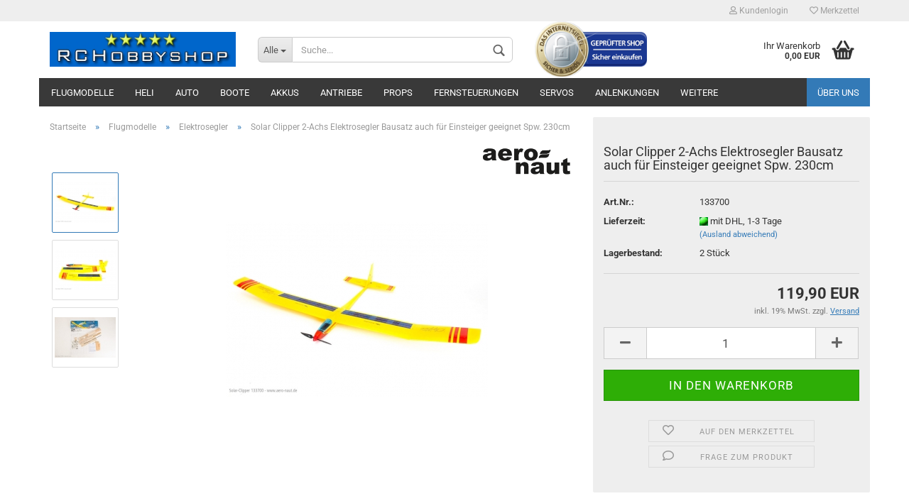

--- FILE ---
content_type: text/html; charset=utf-8
request_url: https://www.rchobbyshop.de/solar-clipper-2-achs-elektrosegler-bausatz-auch-fuer-einsteiger-geeignet-spw-230cm.html
body_size: 43539
content:



	<!DOCTYPE html>
	<html xmlns="http://www.w3.org/1999/xhtml" dir="ltr" lang="de">
		
			<head>
				
						
					<!--
			
					=========================================================
					Shopsoftware by Gambio GmbH (c) 2005-2021 [www.gambio.de]
					=========================================================
			
					Gambio GmbH offers you highly scalable E-Commerce-Solutions and Services.
					The Shopsoftware is redistributable under the GNU General Public License (Version 2) [http://www.gnu.org/licenses/gpl-2.0.html].
					based on: E-Commerce Engine Copyright (c) 2006 xt:Commerce, created by Mario Zanier & Guido Winger and licensed under GNU/GPL.
					Information and contribution at http://www.xt-commerce.com
			
					=========================================================
					Please visit our website: www.gambio.de
					=========================================================
			
					-->
				

                

	

                    
                
	
				
					<meta name="viewport" content="width=device-width, initial-scale=1, minimum-scale=1.0, maximum-scale=1.0, user-scalable=no" />
				
	
				
					<meta http-equiv="Content-Type" content="text/html; charset=utf-8" />
		<meta name="language" content="de" />
		<meta name="keywords" content="keywords,kommagetrennt RCHobbyshop Matthias Mütherig, Segelflug, Elektroflug, Blade Helis, Blade Ersatzteile, Scale Segler, Bausätze, ASW-15B, Ka6-E, ASW-17, Siebert Sie-3, GfK Rümpfe, Frässatz, Rippensatz,  L-Spatz 55, ASH-25, Kabinenhaube, Lipo, Li-Ionen, Konion, ARF-Modelle, Elektrosegler, Nurflügel, Stromversorgung BEC, Styro-Abachi Flächen, Klebstoffe, Federstahl, GfK Stäbe, CfK Stäbe, Bespannmaterial, Kleinteile, Anlenkungsmaterial, Ruderhörner, CNC-Frästeile, Elektroantriebe, brushless Motoren, Pilotenpuppe, Cockpitausbau, Konion Akku, ARF Modelle, elektrische Stoerklappen, elektrische Einziehfahrwerke, Klebstoff, Bespannmaterial, Sekundenkleber, Anlenkungsmaterial, Federstahl, Gabelkopf, Akku Ladegeräte, balancer adapter, balsaholz, balsaholz Flugzeug, brushless Regler, Einschlagmutter, elektrisches Einziehfahrwerk, elktromotoren modellbau, elektrosegler, epp slowflyer, Funflyer, Funkfernsteuerung, Goldkontaktstecker, GPS Sender und Empfänger, Harz und Härter, Heckrotor, helicopter rotorblätter, industriekleber, jeti empfänger, Klappluftschrauben, Konion, Kunststoffschrauben, lifepo, Lipo Akkus, mcpx Landegestell, mitnehmer, modell Doppeldecker, modellbau elektronik, modellbau Ladegeräte, modellbau sonderangebote, motoraufsatz, Motorhaube, multibox, multiplex, parkzone F4u Corsair, pilotenpuppen modellbau, rc modellbau, schrumpfschlauch, servo metallgetriebe, servokabel crimpen, spektrum rc, spinner, strapping tape     " />
		<meta name="description" content="Solar-Clipper ist ein Elektrosegler aus der Generation “400er mit Getriebe”. Mit den heutigen Antrieben sind dem Modell fliegerisch kaum noch Grenzen gesetzt. Völlig eigenstabil im Kreisen nimmt es die kleinste Thermik mit, in Bodennähe eine Schau. Schickt man es auf die Strecke, fliegt er diese ohne merklichen Höhenverlust ab. Der zweiteilige Flügel ist mit Stahlsteckung versehen, die Montage am Rumpf erfolgt über zwei Dübel und Kunststoffschrauben. Ein bequemer und schneller Zugang zur RC-Anlage ist über die einfach abnehmbare Tragfläche und große Kabinenhaube möglich. Seitenteile des Rumpfes sind aus leichtem Sperrholz, der Rest des Modells ist aus Balsa erstellt." />
		<title>Solar Clipper 2-Achs Elektrosegler Bausatz auch für Einsteiger geeignet Spw. 230cm</title>
		<meta property="og:title" content="Solar Clipper 2-Achs Elektrosegler Bausatz auch f&uuml;r Einsteiger geeignet Spw. 230cm" />
		<meta property="og:site_name" content="RCHobbyshop f&uuml;r Segel- und Elektroflug" />
		<meta property="og:locale" content="de_DE" />
		<meta property="og:type" content="product" />
		<meta property="og:description" content="Solar-Clipper ist ein Elektrosegler aus der Generation “400er mit Getriebe”. Mit den heutigen Antrieben sind dem Modell fliegerisch kaum noch Grenzen gesetzt. Völlig eigenstabil im Kreisen nimmt es die kleinste Thermik mit, in Bodennähe eine ..." />
		<meta property="og:image" content="https://www.rchobbyshop.de/images/product_images/info_images/133700-Solar-Clipper-IMG_9251.jpg" />
		<meta property="og:image" content="https://www.rchobbyshop.de/images/product_images/info_images/133700-Solar-Clipper-IMG_9252.jpg" />
		<meta property="og:image" content="https://www.rchobbyshop.de/images/product_images/info_images/133700-Solar-Clipper-IMG_9258.jpg" />

				

								
									

				
					<base href="https://www.rchobbyshop.de/" />
				
	
				
											
							<link rel="shortcut icon" href="https://www.rchobbyshop.de/images/logos/favicon.ico" type="image/x-icon" />
						
									
	
				
									
	
				
											
							<link id="main-css" type="text/css" rel="stylesheet" href="templates/Honeygrid/main.min.css?bust=1767869277" />
						
									
	
				
					<meta name="robots" content="index,follow" />
		<link rel="canonical" href="https://www.rchobbyshop.de/solar-clipper-2-achs-elektrosegler-bausatz-auch-fuer-einsteiger-geeignet-spw-230cm.html" />
		<meta property="og:url" content="https://www.rchobbyshop.de/solar-clipper-2-achs-elektrosegler-bausatz-auch-fuer-einsteiger-geeignet-spw-230cm.html">
		<script src="https://cdn.gambiohub.com/sdk/1.2.0/dist/bundle.js"></script><script>var payPalText = {"ecsNote":"Bitte w\u00e4hlen Sie ihre gew\u00fcnschte PayPal-Zahlungsweise.","paypalUnavailable":"PayPal steht f\u00fcr diese Transaktion im Moment nicht zur Verf\u00fcgung.","errorContinue":"weiter","continueToPayPal":"Weiter mit","errorCheckData":"Es ist ein Fehler aufgetreten. Bitte \u00fcberpr\u00fcfen Sie Ihre Eingaben."};var payPalButtonSettings = {"env":"live","commit":false,"style":{"label":"checkout","shape":"rect","color":"gold","layout":"vertical","tagline":false},"locale":"","fundingCardAllowed":true,"fundingELVAllowed":true,"fundingCreditAllowed":false,"createPaymentUrl":"https:\/\/www.rchobbyshop.de\/shop.php?do=PayPalHub\/CreatePayment&initiator=ecs","authorizedPaymentUrl":"https:\/\/www.rchobbyshop.de\/shop.php?do=PayPalHub\/AuthorizedPayment&initiator=ecs","checkoutUrl":"https:\/\/www.rchobbyshop.de\/shop.php?do=PayPalHub\/RedirectGuest","useVault":false,"jssrc":"https:\/\/www.paypal.com\/sdk\/js?client-id=AVEjCpwSc-e9jOY8dHKoTUckaKtPo0shiwe_T2rKtxp30K4TYGRopYjsUS6Qmkj6bILd7Nt72pbMWCXe&commit=false&intent=capture&components=buttons%2Cmarks%2Cmessages%2Cfunding-eligibility%2Cgooglepay%2Capplepay%2Ccard-fields&integration-date=2021-11-25&enable-funding=paylater&merchant-id=XQ5AUZQCHXBVC&currency=EUR","partnerAttributionId":"GambioGmbH_Cart_Hub_PPXO","createOrderUrl":"https:\/\/www.rchobbyshop.de\/shop.php?do=PayPalHub\/CreateOrder&initiator=ecs","getOrderUrl":"https:\/\/www.rchobbyshop.de\/shop.php?do=PayPalHub\/GetOrder","approvedOrderUrl":"https:\/\/www.rchobbyshop.de\/shop.php?do=PayPalHub\/ApprovedOrder&initiator=ecs","paymentApproved":false,"developmentMode":false,"cartAmount":0};var jsShoppingCart = {"languageCode":"de","verifySca":"https:\/\/www.rchobbyshop.de\/shop.php?do=PayPalHub\/VerifySca","totalAmount":"0.00","currency":"EUR","env":"live","commit":false,"style":{"label":"checkout","shape":"rect","color":"gold","layout":"vertical","tagline":false},"locale":"","fundingCardAllowed":true,"fundingELVAllowed":true,"fundingCreditAllowed":false,"createPaymentUrl":"https:\/\/www.rchobbyshop.de\/shop.php?do=PayPalHub\/CreatePayment&initiator=ecs","authorizedPaymentUrl":"https:\/\/www.rchobbyshop.de\/shop.php?do=PayPalHub\/AuthorizedPayment&initiator=ecs","checkoutUrl":"https:\/\/www.rchobbyshop.de\/shop.php?do=PayPalHub\/RedirectGuest","useVault":false,"jssrc":"https:\/\/www.paypal.com\/sdk\/js?client-id=AVEjCpwSc-e9jOY8dHKoTUckaKtPo0shiwe_T2rKtxp30K4TYGRopYjsUS6Qmkj6bILd7Nt72pbMWCXe&commit=false&intent=capture&components=buttons%2Cmarks%2Cmessages%2Cfunding-eligibility%2Cgooglepay%2Capplepay%2Ccard-fields&integration-date=2021-11-25&enable-funding=paylater&merchant-id=XQ5AUZQCHXBVC&currency=EUR","partnerAttributionId":"GambioGmbH_Cart_Hub_PPXO","createOrderUrl":"https:\/\/www.rchobbyshop.de\/shop.php?do=PayPalHub\/CreateOrder&initiator=ecs","getOrderUrl":"https:\/\/www.rchobbyshop.de\/shop.php?do=PayPalHub\/GetOrder","approvedOrderUrl":"https:\/\/www.rchobbyshop.de\/shop.php?do=PayPalHub\/ApprovedOrder&initiator=ecs","paymentApproved":false,"developmentMode":false,"cartAmount":0};var payPalBannerSettings = {};</script><script id="paypalconsent" type="application/json">{"purpose_id":null}</script><script src="GXModules/Gambio/Hub/Shop/Javascript/PayPalLoader-bust_1767869180.js" async></script><link rel="stylesheet" href="https://cdn.gambiohub.com/sdk/1.2.0/dist/css/gambio_hub.css">
				
	
				
									
				
				
									
			
			</head>
		
		
			<body class="page-product-info"
				  data-gambio-namespace="https://www.rchobbyshop.de/templates/Honeygrid/assets/javascript/engine"
				  data-jse-namespace="https://www.rchobbyshop.de/JSEngine/build"
				  data-gambio-controller="initialize"
				  data-gambio-widget="input_number responsive_image_loader transitions header image_maps modal history dropdown core_workarounds anchor"
				  data-input_number-separator=","
					>
		
				
					
				
		




	


	
	
		<div id="outer-wrapper" >
			
				<header id="header" class="navbar">
					
					
																													
																
						





	<div id="topbar-container">
								
		
					
		
		
			<div class="navbar-topbar">
				
					<nav data-gambio-widget="menu link_crypter" data-menu-switch-element-position="false" data-menu-events='{"desktop": ["click"], "mobile": ["click"]}' data-menu-ignore-class="dropdown-menu">
						<ul class="nav navbar-nav navbar-right">

														
							
															
							
							
															
							
							
															

							
															

							
															

														
							
																	
										<li class="dropdown navbar-topbar-item first">
											<a title="Anmeldung" href="/solar-clipper-2-achs-elektrosegler-bausatz-auch-fuer-einsteiger-geeignet-spw-230cm.html#" class="dropdown-toggle" data-toggle-hover="dropdown"><span class="fa fa-user-o"></span>&nbsp;Kundenlogin</a>
											




	<ul class="dropdown-menu dropdown-menu-login arrow-top">
		
			<li class="arrow"></li>
		
		
		
			<li class="dropdown-header hidden-xs">Kundenlogin</li>
		
		
		
			<li>
				<form action="https://www.rchobbyshop.de/login.php?action=process" method="post" class="form-horizontal">
					<input type="hidden" name="return_url" value="https://www.rchobbyshop.de/solar-clipper-2-achs-elektrosegler-bausatz-auch-fuer-einsteiger-geeignet-spw-230cm.html">
					<input type="hidden" name="return_url_hash" value="0700cc52d13d412cc98719124ebdb93a3c64defaea3c22614a766044cece11a0">
					
						<div class="form-group">
							<input autocomplete="username" type="email" id="box-login-dropdown-login-username" class="form-control" placeholder="E-Mail" name="email_address" />
						</div>
					
					
						<div class="form-group">
							<input autocomplete="current-password" type="password" id="box-login-dropdown-login-password" class="form-control" placeholder="Passwort" name="password" />
						</div>
					
					
						<div class="dropdown-footer row">
							
	
								
									<input type="submit" class="btn btn-primary btn-block" value="Anmelden" />
								
								<ul>
									
										<li>
											<a title="Konto erstellen" href="https://www.rchobbyshop.de/shop.php?do=CreateRegistree">
												Konto erstellen
											</a>
										</li>
									
									
										<li>
											<a title="Passwort vergessen?" href="https://www.rchobbyshop.de/password_double_opt.php">
												Passwort vergessen?
											</a>
										</li>
									
								</ul>
							
	

	
						</div>
					
				</form>
			</li>
		
	</ul>


										</li>
									
															

							
																	
										<li class="navbar-topbar-item">
											<a href="https://www.rchobbyshop.de/wish_list.php" title="Merkzettel anzeigen"><span class="fa fa-heart-o"></span>&nbsp;Merkzettel</a>
										</li>
									
															

							
						</ul>
					</nav>
				
			</div>
		
	</div>


					
			
					
						<div class="inside">
				
							<div class="row">
					
								
																																									
									<div class="navbar-header" data-gambio-widget="mobile_menu">
																					
													
		<div id="navbar-brand" class="navbar-brand">
			<a href="https://www.rchobbyshop.de/" title="RCHobbyshop für Segel- und Elektroflug">
				<img class="img-responsive" src="https://www.rchobbyshop.de/images/logos/logo_logo_rchobbyshop_logo.JPG" alt="RCHobbyshop für Segel- und Elektroflug-Logo">
			</a>
		</div>
	
											
																				
											
	
	
			
	
		<button type="button" class="navbar-toggle" data-mobile_menu-target="#categories .navbar-collapse"
		        data-mobile_menu-body-class="categories-open" data-mobile_menu-toggle-content-visibility>
			<i class="gm-menu"></i>
		</button>
	
	
	
		<button type="button" class="navbar-toggle cart-icon" data-mobile_menu-location="shopping_cart.php">
			<i class="gm-cart-basket"></i>
			<span class="cart-products-count hidden">
				0
			</span>
		</button>
	
	
			
			<button type="button" class="navbar-toggle" data-mobile_menu-target=".navbar-search" data-mobile_menu-body-class="search-open"
					data-mobile_menu-toggle-content-visibility>
				<i class="gm-search"></i>
			</button>
		
	
										
									</div>
								
								
								
																			






	<div class="navbar-search collapse">
		
		
						<p class="navbar-search-header dropdown-header">Suche</p>
		
		
		
			<form action="advanced_search_result.php" method="get" data-gambio-widget="live_search">
		
				<div class="navbar-search-input-group input-group">
					<div class="navbar-search-input-group-btn input-group-btn custom-dropdown" data-dropdown-trigger-change="false" data-dropdown-trigger-no-change="false">
						
						
							<button type="button" class="btn btn-default dropdown-toggle" data-toggle="dropdown" aria-haspopup="true" aria-expanded="false">
								<span class="dropdown-name">Alle</span> <span class="caret"></span>
							</button>
						
						
						
															
									<ul class="dropdown-menu">
																				
												<li><a href="#" data-rel="0">Alle</a></li>
											
																							
													<li><a href="#" data-rel="1">Flugmodelle</a></li>
												
																							
													<li><a href="#" data-rel="413">Heli</a></li>
												
																							
													<li><a href="#" data-rel="327">Auto</a></li>
												
																							
													<li><a href="#" data-rel="414">Boote</a></li>
												
																							
													<li><a href="#" data-rel="22">Akkus</a></li>
												
																							
													<li><a href="#" data-rel="21">Antriebe</a></li>
												
																							
													<li><a href="#" data-rel="141">Props</a></li>
												
																							
													<li><a href="#" data-rel="343">Fernsteuerungen</a></li>
												
																							
													<li><a href="#" data-rel="11">Servos</a></li>
												
																							
													<li><a href="#" data-rel="370">Anlenkungen</a></li>
												
																							
													<li><a href="#" data-rel="371">Befestigungstechnik</a></li>
												
																							
													<li><a href="#" data-rel="20">Werkstoffe / Kleber</a></li>
												
																							
													<li><a href="#" data-rel="18">Kabel & Stecker</a></li>
												
																							
													<li><a href="#" data-rel="15">Elektronik</a></li>
												
																							
													<li><a href="#" data-rel="136">Ladetechnik</a></li>
												
																							
													<li><a href="#" data-rel="315">Piloten / Vollkörper / Büsten</a></li>
												
																							
													<li><a href="#" data-rel="17">Cockpit / Instrumente</a></li>
												
																							
													<li><a href="#" data-rel="116">Räder & Fahrwerke</a></li>
												
																							
													<li><a href="#" data-rel="176">Verbrenner Zubehör</a></li>
												
																							
													<li><a href="#" data-rel="225">Ersatzteile</a></li>
												
																							
													<li><a href="#" data-rel="133">Blade Heli Ersatzteile</a></li>
												
																							
													<li><a href="#" data-rel="294">Quadcopter</a></li>
												
																							
													<li><a href="#" data-rel="328">Spielzeug</a></li>
												
																														</ul>
								
													
						
						
															
									<select name="categories_id">
										<option value="0">Alle</option>
																																	
													<option value="1">Flugmodelle</option>
												
																							
													<option value="413">Heli</option>
												
																							
													<option value="327">Auto</option>
												
																							
													<option value="414">Boote</option>
												
																							
													<option value="22">Akkus</option>
												
																							
													<option value="21">Antriebe</option>
												
																							
													<option value="141">Props</option>
												
																							
													<option value="343">Fernsteuerungen</option>
												
																							
													<option value="11">Servos</option>
												
																							
													<option value="370">Anlenkungen</option>
												
																							
													<option value="371">Befestigungstechnik</option>
												
																							
													<option value="20">Werkstoffe / Kleber</option>
												
																							
													<option value="18">Kabel & Stecker</option>
												
																							
													<option value="15">Elektronik</option>
												
																							
													<option value="136">Ladetechnik</option>
												
																							
													<option value="315">Piloten / Vollkörper / Büsten</option>
												
																							
													<option value="17">Cockpit / Instrumente</option>
												
																							
													<option value="116">Räder & Fahrwerke</option>
												
																							
													<option value="176">Verbrenner Zubehör</option>
												
																							
													<option value="225">Ersatzteile</option>
												
																							
													<option value="133">Blade Heli Ersatzteile</option>
												
																							
													<option value="294">Quadcopter</option>
												
																							
													<option value="328">Spielzeug</option>
												
																														</select>
								
													
						
					</div>

					
					<button type="submit" class="gm-search form-control-feedback"></button>
					

					<input type="text" name="keywords" placeholder="Suche..." class="form-control search-input" autocomplete="off" />
					
				</div>
		
				
									<input type="hidden" value="1" name="inc_subcat" />
								
				
					<div class="navbar-search-footer visible-xs-block">
						
							<button class="btn btn-primary btn-block" type="submit">
								Suche...
							</button>
						
						
							<a href="advanced_search.php" class="btn btn-default btn-block" title="Erweiterte Suche">
								Erweiterte Suche
							</a>
						
					</div>
				
				
				<div class="search-result-container"></div>
		
			</form>
		
	</div>


																	
							
								
																			
											
	<div class="custom-container">
		
			<div class="inside">
				
											
							<a href="https://www.internet-siegel.net/siegel/info.php?webkey=be74b1c9d9155ec0d1dfa52f0c0f13f8" onclick="window.open('', 'popup', 'width=800,height=600,scrollbars=no, toolbar=no,status=no,resizable=yes,menubar=no,location=no,directories=no,top=10,left=10')" target="popup"><img alt="http://www.internetsiegel.net" border="0" height="79" src="https://www.internet-siegel.net/siegel/bild.php?webkey=be74b1c9d9155ec0d1dfa52f0c0f13f8&amp;big=1" width="158" /></a>
						
									
			</div>
		
	</div>
										
																	
							
								
																			
																						


	<nav id="cart-container" class="navbar-cart" data-gambio-widget="menu cart_dropdown" data-menu-switch-element-position="false">
		
			<ul class="cart-container-inner">
				
					<li>
						<a href="https://www.rchobbyshop.de/shopping_cart.php" class="dropdown-toggle">
							
								<i class="gm-cart-basket"></i>
								<span class="cart">
									Ihr Warenkorb<br />
									<span class="products">
										0,00 EUR
									</span>
								</span>
							
							
																	<span class="cart-products-count hidden">
										
									</span>
															
						</a>
						
						



	<ul class="dropdown-menu arrow-top cart-dropdown cart-empty">
		
			<li class="arrow"></li>
		
	
		
					
	
		
			<li class="cart-dropdown-inside">
		
				
									
				
									
						<div class="cart-empty">
							Sie haben noch keine Artikel in Ihrem Warenkorb.
						</div>
					
								
			</li>
		
	</ul>

					</li>
				
			</ul>
		
	</nav>

										
																	
				
							</div>
							
						</div>
					
			
					
					
					



					
						<noscript>
							<div class="alert alert-danger noscript-notice">
								JavaScript ist in Ihrem Browser deaktiviert. Aktivieren Sie JavaScript, um alle Funktionen des Shops nutzen und alle Inhalte sehen zu können.
							</div>
						</noscript>
					
					
					
													
																


	<div id="categories">
		<div class="navbar-collapse collapse">
			
				<nav class="navbar-default navbar-categories" data-gambio-widget="menu">
					
						<ul class="level-1 nav navbar-nav">
							 
															
									<li class="dropdown level-1-child" data-id="1">
										
											<a class="dropdown-toggle" href="https://www.rchobbyshop.de/Flugmodelle/" title="Flugmodelle">
												
													Flugmodelle
												
																							</a>
										
										
										
																							
													<ul data-level="2" class="level-2 dropdown-menu dropdown-menu-child">
														
															<li class="enter-category hidden-sm hidden-md hidden-lg show-more">
																
																	<a class="dropdown-toggle" href="https://www.rchobbyshop.de/Flugmodelle/" title="Flugmodelle">
																		
																			Flugmodelle anzeigen
																		
																	</a>
																
															</li>
														
														
																																																																																																																																																																																																																																																																																																																																																																																																																																																																																																																																																																																																																																																																																																																																																																																																																																																																																																																																																																																																																																																																																							
																													
																															
																	<li class="level-2-child">
																		<a href="https://www.rchobbyshop.de/Flugmodelle/holzbausaetze/" title="Holzbausätze">
																			Holzbausätze
																		</a>
																																			</li>
																
																															
																	<li class="level-2-child">
																		<a href="https://www.rchobbyshop.de/Flugmodelle/Segelflugmodelle/" title="Segelflugmodelle">
																			Segelflugmodelle
																		</a>
																																			</li>
																
																															
																	<li class="level-2-child">
																		<a href="https://www.rchobbyshop.de/Flugmodelle/Elektrosegler/" title="Elektrosegler">
																			Elektrosegler
																		</a>
																																			</li>
																
																															
																	<li class="level-2-child">
																		<a href="https://www.rchobbyshop.de/Flugmodelle/Motorflugzeuge-Scale/" title="Motorflugzeuge">
																			Motorflugzeuge
																		</a>
																																			</li>
																
																															
																	<li class="level-2-child">
																		<a href="https://www.rchobbyshop.de/Flugmodelle/rtf-ready-to-fly-mit-sender-akku-und-ladegeraet/" title="RTF Sets - Ready to Fly">
																			RTF Sets - Ready to Fly
																		</a>
																																			</li>
																
																															
																	<li class="level-2-child">
																		<a href="https://www.rchobbyshop.de/Flugmodelle/Plug---Play-Set-acute-s/" title="Plug & Play - fast flugfertig">
																			Plug & Play - fast flugfertig
																		</a>
																																			</li>
																
																															
																	<li class="level-2-child">
																		<a href="https://www.rchobbyshop.de/Flugmodelle/bind-fly-bnf-modelle-fuer-spektrum-dsmx/" title="Bind & Fly BNF spektrum DSMX">
																			Bind & Fly BNF spektrum DSMX
																		</a>
																																			</li>
																
																															
																	<li class="level-2-child">
																		<a href="https://www.rchobbyshop.de/Flugmodelle/Parkflyer---Trainer/" title="Parkflyer & Trainer">
																			Parkflyer & Trainer
																		</a>
																																			</li>
																
																															
																	<li class="level-2-child">
																		<a href="https://www.rchobbyshop.de/Flugmodelle/Ultra-Micro---Shockflyer/" title="Shockflyer">
																			Shockflyer
																		</a>
																																			</li>
																
																															
																	<li class="level-2-child">
																		<a href="https://www.rchobbyshop.de/Flugmodelle/Akro-3D---Funflyer/" title="Akro-3D & Funflyer">
																			Akro-3D & Funflyer
																		</a>
																																			</li>
																
																															
																	<li class="level-2-child">
																		<a href="https://www.rchobbyshop.de/Flugmodelle/Schaumstoff-Modelle/" title="Schaumstoff-Modelle">
																			Schaumstoff-Modelle
																		</a>
																																			</li>
																
																															
																	<li class="level-2-child">
																		<a href="https://www.rchobbyshop.de/Flugmodelle/warbirds/" title="Warbirds">
																			Warbirds
																		</a>
																																			</li>
																
																															
																	<li class="level-2-child">
																		<a href="https://www.rchobbyshop.de/Flugmodelle/Doppeldecker/" title="Doppeldecker">
																			Doppeldecker
																		</a>
																																			</li>
																
																															
																	<li class="level-2-child">
																		<a href="https://www.rchobbyshop.de/Flugmodelle/Nurfluegel---Jets/" title="Nurflügel & Jets">
																			Nurflügel & Jets
																		</a>
																																			</li>
																
																															
																	<li class="level-2-child">
																		<a href="https://www.rchobbyshop.de/Flugmodelle/F3K-Modelle---Zubehoer/" title="F3K Modelle & Zubehör">
																			F3K Modelle & Zubehör
																		</a>
																																			</li>
																
																															
																	<li class="level-2-child">
																		<a href="https://www.rchobbyshop.de/Flugmodelle/Freiflugmodelle/" title="Freiflugmodelle">
																			Freiflugmodelle
																		</a>
																																			</li>
																
																															
																	<li class="dropdown level-2-child">
																		<a href="https://www.rchobbyshop.de/Flugmodelle/Scale-Segler-Bausaetze/" title="Scale Segler Bausätze">
																			Scale Segler Bausätze
																		</a>
																																					<ul  data-level="3" class="level-3 dropdown-menu dropdown-menu-child">
																				<li class="enter-category">
																					<a href="https://www.rchobbyshop.de/Flugmodelle/Scale-Segler-Bausaetze/" title="Scale Segler Bausätze" class="dropdown-toggle">
																						Scale Segler Bausätze anzeigen
																					</a>
																				</li>
																																									
																						<li class="level-3-child">
																							<a href="https://www.rchobbyshop.de/Flugmodelle/Scale-Segler-Bausaetze/ASW-15-1-4--3-75m-/" title="ASW-15B 1:4 (3,75m)">
																								ASW-15B 1:4 (3,75m)
																							</a>
																						</li>
																					
																																									
																						<li class="level-3-child">
																							<a href="https://www.rchobbyshop.de/Flugmodelle/Scale-Segler-Bausaetze/Ka-6E-Segler-1-4-2/" title="Ka-6E 1:4,2 (3,57m)">
																								Ka-6E 1:4,2 (3,57m)
																							</a>
																						</li>
																					
																																									
																						<li class="level-3-child">
																							<a href="https://www.rchobbyshop.de/Flugmodelle/Scale-Segler-Bausaetze/L-Spatz---Motorspatz--1-3-5-/" title="L-Spatz 55 / Motorspatz 1:3,5 (4,28m)">
																								L-Spatz 55 / Motorspatz 1:3,5 (4,28m)
																							</a>
																						</li>
																					
																																							</ul>
																																			</li>
																
																													
																												
														
															<li class="enter-category hidden-more hidden-xs">
																<a class="dropdown-toggle col-xs-6"
																   href="https://www.rchobbyshop.de/Flugmodelle/"
																   title="Flugmodelle">Flugmodelle anzeigen</a>
							
																<span class="close-menu-container col-xs-6">
																	<span class="close-flyout">
																		<i class="fa fa-close"></i>
																	</span>
																</span>
															</li>
														
													
													</ul>
												
																					
										
									</li>
								
															
									<li class="level-1-child" data-id="413">
										
											<a class="dropdown-toggle" href="https://www.rchobbyshop.de/helicopter/" title="Heli">
												
													Heli
												
																							</a>
										
										
										
																					
										
									</li>
								
															
									<li class="level-1-child" data-id="327">
										
											<a class="dropdown-toggle" href="https://www.rchobbyshop.de/rc-cars/" title="Auto">
												
													Auto
												
																							</a>
										
										
										
																					
										
									</li>
								
															
									<li class="level-1-child" data-id="414">
										
											<a class="dropdown-toggle" href="https://www.rchobbyshop.de/boote/" title="Boote">
												
													Boote
												
																							</a>
										
										
										
																					
										
									</li>
								
															
									<li class="dropdown level-1-child" data-id="22">
										
											<a class="dropdown-toggle" href="https://www.rchobbyshop.de/Lipo--Li-Ion-Fe--NiMH/" title="Akkus">
												
													Akkus
												
																							</a>
										
										
										
																							
													<ul data-level="2" class="level-2 dropdown-menu dropdown-menu-child">
														
															<li class="enter-category hidden-sm hidden-md hidden-lg show-more">
																
																	<a class="dropdown-toggle" href="https://www.rchobbyshop.de/Lipo--Li-Ion-Fe--NiMH/" title="Akkus">
																		
																			Akkus anzeigen
																		
																	</a>
																
															</li>
														
														
																																																																																																																																																																																																																																																																																																																																																																																																			
																													
																															
																	<li class="dropdown level-2-child">
																		<a href="https://www.rchobbyshop.de/Lipo--Li-Ion-Fe--NiMH/LiPo-Akkus/" title="LiPo Akkus">
																			LiPo Akkus
																		</a>
																																					<ul  data-level="3" class="level-3 dropdown-menu dropdown-menu-child">
																				<li class="enter-category">
																					<a href="https://www.rchobbyshop.de/Lipo--Li-Ion-Fe--NiMH/LiPo-Akkus/" title="LiPo Akkus" class="dropdown-toggle">
																						LiPo Akkus anzeigen
																					</a>
																				</li>
																																									
																						<li class="level-3-child">
																							<a href="https://www.rchobbyshop.de/Lipo--Li-Ion-Fe--NiMH/LiPo-Akkus/hardcase-akkus-fuer-rc-cars/" title="Hardcase Akkus für RC Cars">
																								Hardcase Akkus für RC Cars
																							</a>
																						</li>
																					
																																									
																						<li class="level-3-child">
																							<a href="https://www.rchobbyshop.de/Lipo--Li-Ion-Fe--NiMH/LiPo-Akkus/1S-Lipo-3-7V/" title="1S Lipo 3,7V">
																								1S Lipo 3,7V
																							</a>
																						</li>
																					
																																									
																						<li class="level-3-child">
																							<a href="https://www.rchobbyshop.de/Lipo--Li-Ion-Fe--NiMH/LiPo-Akkus/2S-Lipo-7-4V/" title="2S Lipo 7,4V">
																								2S Lipo 7,4V
																							</a>
																						</li>
																					
																																									
																						<li class="level-3-child">
																							<a href="https://www.rchobbyshop.de/Lipo--Li-Ion-Fe--NiMH/LiPo-Akkus/3S-Lipo-11-1V/" title="3S Lipo 11,1V">
																								3S Lipo 11,1V
																							</a>
																						</li>
																					
																																									
																						<li class="level-3-child">
																							<a href="https://www.rchobbyshop.de/Lipo--Li-Ion-Fe--NiMH/LiPo-Akkus/4S-Lipo-14-8V/" title="4S Lipo 14,8V">
																								4S Lipo 14,8V
																							</a>
																						</li>
																					
																																									
																						<li class="level-3-child">
																							<a href="https://www.rchobbyshop.de/Lipo--Li-Ion-Fe--NiMH/LiPo-Akkus/5S-Lipo-18-5V/" title="5S Lipo 18,5V">
																								5S Lipo 18,5V
																							</a>
																						</li>
																					
																																									
																						<li class="level-3-child">
																							<a href="https://www.rchobbyshop.de/Lipo--Li-Ion-Fe--NiMH/LiPo-Akkus/6S-Lipo-22-2V/" title="6S Lipo 22,2V">
																								6S Lipo 22,2V
																							</a>
																						</li>
																					
																																							</ul>
																																			</li>
																
																															
																	<li class="level-2-child">
																		<a href="https://www.rchobbyshop.de/Lipo--Li-Ion-Fe--NiMH/Empfaengerakkus-aus-NiMH-Akkus-mit-geringer-Selbstentladung--eneloop---Vom-F3K-bis-zum-Grossmodell-mit-Doppelstromversorgung-/" title="Empfängerakkus">
																			Empfängerakkus
																		</a>
																																			</li>
																
																															
																	<li class="level-2-child">
																		<a href="https://www.rchobbyshop.de/Lipo--Li-Ion-Fe--NiMH/LiFePO4--A123-ANR26620M1B--3-3V-2500mAh-mit-Loetfahne/" title="LiFe Akkus">
																			LiFe Akkus
																		</a>
																																			</li>
																
																															
																	<li class="level-2-child">
																		<a href="https://www.rchobbyshop.de/Lipo--Li-Ion-Fe--NiMH/[base64]/" title="Senderakkus Graupner Lipo HV">
																			Senderakkus Graupner Lipo HV
																		</a>
																																			</li>
																
																															
																	<li class="level-2-child">
																		<a href="https://www.rchobbyshop.de/Lipo--Li-Ion-Fe--NiMH/NiMH-Nixx/" title="NiMH/Nixx">
																			NiMH/Nixx
																		</a>
																																			</li>
																
																															
																	<li class="level-2-child">
																		<a href="https://www.rchobbyshop.de/Lipo--Li-Ion-Fe--NiMH/li-ionen-akkus/" title="Li-Ionen Akkus">
																			Li-Ionen Akkus
																		</a>
																																			</li>
																
																													
																												
														
															<li class="enter-category hidden-more hidden-xs">
																<a class="dropdown-toggle col-xs-6"
																   href="https://www.rchobbyshop.de/Lipo--Li-Ion-Fe--NiMH/"
																   title="Akkus">Akkus anzeigen</a>
							
																<span class="close-menu-container col-xs-6">
																	<span class="close-flyout">
																		<i class="fa fa-close"></i>
																	</span>
																</span>
															</li>
														
													
													</ul>
												
																					
										
									</li>
								
															
									<li class="dropdown level-1-child" data-id="21">
										
											<a class="dropdown-toggle" href="https://www.rchobbyshop.de/Antriebe/" title="Antriebe">
												
													Antriebe
												
																							</a>
										
										
										
																							
													<ul data-level="2" class="level-2 dropdown-menu dropdown-menu-child">
														
															<li class="enter-category hidden-sm hidden-md hidden-lg show-more">
																
																	<a class="dropdown-toggle" href="https://www.rchobbyshop.de/Antriebe/" title="Antriebe">
																		
																			Antriebe anzeigen
																		
																	</a>
																
															</li>
														
														
																																																																																																																																																																																																																																																																																																																																																																																																			
																													
																															
																	<li class="dropdown level-2-child">
																		<a href="https://www.rchobbyshop.de/Antriebe/brushless-Motoren/" title="brushless Motoren">
																			brushless Motoren
																		</a>
																																					<ul  data-level="3" class="level-3 dropdown-menu dropdown-menu-child">
																				<li class="enter-category">
																					<a href="https://www.rchobbyshop.de/Antriebe/brushless-Motoren/" title="brushless Motoren" class="dropdown-toggle">
																						brushless Motoren anzeigen
																					</a>
																				</li>
																																									
																						<li class="level-3-child">
																							<a href="https://www.rchobbyshop.de/Antriebe/brushless-Motoren/d-power-bl-motoren/" title="D-Power BL Motoren">
																								D-Power BL Motoren
																							</a>
																						</li>
																					
																																									
																						<li class="level-3-child">
																							<a href="https://www.rchobbyshop.de/Antriebe/brushless-Motoren/aeronaut-actro-n/" title="Aeronaut actro-n">
																								Aeronaut actro-n
																							</a>
																						</li>
																					
																																									
																						<li class="level-3-child">
																							<a href="https://www.rchobbyshop.de/Antriebe/brushless-Motoren/yuki/" title="Yuki / Big Difference">
																								Yuki / Big Difference
																							</a>
																						</li>
																					
																																									
																						<li class="level-3-child">
																							<a href="https://www.rchobbyshop.de/Antriebe/brushless-Motoren/kavan-pelikan-daniel/" title="Kavan / Pelikan Daniel">
																								Kavan / Pelikan Daniel
																							</a>
																						</li>
																					
																																									
																						<li class="level-3-child">
																							<a href="https://www.rchobbyshop.de/Antriebe/brushless-Motoren/Pichler--Nano-Boost/" title="Pichler Nano / Boost / Pulsar">
																								Pichler Nano / Boost / Pulsar
																							</a>
																						</li>
																					
																																									
																						<li class="level-3-child">
																							<a href="https://www.rchobbyshop.de/Antriebe/brushless-Motoren/E-flite/" title="E-flite BL AL">
																								E-flite BL AL
																							</a>
																						</li>
																					
																																									
																						<li class="level-3-child">
																							<a href="https://www.rchobbyshop.de/Antriebe/brushless-Motoren/Parkzone/" title="Parkzone BL AL Motoren">
																								Parkzone BL AL Motoren
																							</a>
																						</li>
																					
																																									
																						<li class="level-3-child">
																							<a href="https://www.rchobbyshop.de/Antriebe/brushless-Motoren/Ultrafly/" title="Ultrafly BL AL Motoren">
																								Ultrafly BL AL Motoren
																							</a>
																						</li>
																					
																																									
																						<li class="level-3-child">
																							<a href="https://www.rchobbyshop.de/Antriebe/brushless-Motoren/graupner-motoren/" title="Graupner BL Motoren">
																								Graupner BL Motoren
																							</a>
																						</li>
																					
																																							</ul>
																																			</li>
																
																															
																	<li class="dropdown level-2-child">
																		<a href="https://www.rchobbyshop.de/Antriebe/brushless-Steller/" title="brushless Steller">
																			brushless Steller
																		</a>
																																					<ul  data-level="3" class="level-3 dropdown-menu dropdown-menu-child">
																				<li class="enter-category">
																					<a href="https://www.rchobbyshop.de/Antriebe/brushless-Steller/" title="brushless Steller" class="dropdown-toggle">
																						brushless Steller anzeigen
																					</a>
																				</li>
																																									
																						<li class="level-3-child">
																							<a href="https://www.rchobbyshop.de/Antriebe/brushless-Steller/d-power/" title="D-Power brushless Regler">
																								D-Power brushless Regler
																							</a>
																						</li>
																					
																																									
																						<li class="level-3-child">
																							<a href="https://www.rchobbyshop.de/Antriebe/brushless-Steller/aeronaut-brushless-steller-esc/" title="Aeronaut brushless Steller (ESC)">
																								Aeronaut brushless Steller (ESC)
																							</a>
																						</li>
																					
																																									
																						<li class="level-3-child">
																							<a href="https://www.rchobbyshop.de/Antriebe/brushless-Steller/robbe-ro-control/" title="robbe Ro-Control">
																								robbe Ro-Control
																							</a>
																						</li>
																					
																																									
																						<li class="level-3-child">
																							<a href="https://www.rchobbyshop.de/Antriebe/brushless-Steller/Wasabi-ECO/" title="Yuki Model Wasabi Regler ECO / ECO Pro">
																								Yuki Model Wasabi Regler ECO / ECO Pro
																							</a>
																						</li>
																					
																																									
																						<li class="level-3-child">
																							<a href="https://www.rchobbyshop.de/Antriebe/brushless-Steller/hobbywing/" title="Hobbywing">
																								Hobbywing
																							</a>
																						</li>
																					
																																									
																						<li class="level-3-child">
																							<a href="https://www.rchobbyshop.de/Antriebe/brushless-Steller/Jamara-brushless-Regler/" title="Jamara Xenon ESC">
																								Jamara Xenon ESC
																							</a>
																						</li>
																					
																																							</ul>
																																			</li>
																
																															
																	<li class="level-2-child">
																		<a href="https://www.rchobbyshop.de/Antriebe/Antriebssets/" title="Antriebssets">
																			Antriebssets
																		</a>
																																			</li>
																
																															
																	<li class="level-2-child">
																		<a href="https://www.rchobbyshop.de/Antriebe/impeller-edf-antriebe/" title="Impeller / EDF Antriebe">
																			Impeller / EDF Antriebe
																		</a>
																																			</li>
																
																															
																	<li class="level-2-child">
																		<a href="https://www.rchobbyshop.de/Antriebe/Getriebe/" title="Getriebe">
																			Getriebe
																		</a>
																																			</li>
																
																															
																	<li class="level-2-child">
																		<a href="https://www.rchobbyshop.de/Antriebe/Regler-Buerstenmotoren/" title="Regler Bürstenmotoren">
																			Regler Bürstenmotoren
																		</a>
																																			</li>
																
																													
																												
														
															<li class="enter-category hidden-more hidden-xs">
																<a class="dropdown-toggle col-xs-6"
																   href="https://www.rchobbyshop.de/Antriebe/"
																   title="Antriebe">Antriebe anzeigen</a>
							
																<span class="close-menu-container col-xs-6">
																	<span class="close-flyout">
																		<i class="fa fa-close"></i>
																	</span>
																</span>
															</li>
														
													
													</ul>
												
																					
										
									</li>
								
															
									<li class="dropdown level-1-child" data-id="141">
										
											<a class="dropdown-toggle" href="https://www.rchobbyshop.de/Props---Zubehoer/" title="Props">
												
													Props
												
																							</a>
										
										
										
																							
													<ul data-level="2" class="level-2 dropdown-menu dropdown-menu-child">
														
															<li class="enter-category hidden-sm hidden-md hidden-lg show-more">
																
																	<a class="dropdown-toggle" href="https://www.rchobbyshop.de/Props---Zubehoer/" title="Props">
																		
																			Props anzeigen
																		
																	</a>
																
															</li>
														
														
																																																																																																																																																																																																																																																																																																																																																																																																																																																																																																																																																																																																																																																			
																													
																															
																	<li class="dropdown level-2-child">
																		<a href="https://www.rchobbyshop.de/Props---Zubehoer/Propeller-Elektro/" title="Propeller Elektro">
																			Propeller Elektro
																		</a>
																																					<ul  data-level="3" class="level-3 dropdown-menu dropdown-menu-child">
																				<li class="enter-category">
																					<a href="https://www.rchobbyshop.de/Props---Zubehoer/Propeller-Elektro/" title="Propeller Elektro" class="dropdown-toggle">
																						Propeller Elektro anzeigen
																					</a>
																				</li>
																																									
																						<li class="level-3-child">
																							<a href="https://www.rchobbyshop.de/Props---Zubehoer/Propeller-Elektro/aeronaut-camcarbon-light/" title="Aeronaut CamCarbon Light">
																								Aeronaut CamCarbon "Light"
																							</a>
																						</li>
																					
																																									
																						<li class="level-3-child">
																							<a href="https://www.rchobbyshop.de/Props---Zubehoer/Propeller-Elektro/power-prop-fuer-elektro-und-verbrenner/" title="Aeronaut Power Prop">
																								Aeronaut Power Prop
																							</a>
																						</li>
																					
																																									
																						<li class="level-3-child">
																							<a href="https://www.rchobbyshop.de/Props---Zubehoer/Propeller-Elektro/APC-Elektro-Speed/" title="APC-Elektro/Speed">
																								APC-Elektro/Speed
																							</a>
																						</li>
																					
																																									
																						<li class="level-3-child">
																							<a href="https://www.rchobbyshop.de/Props---Zubehoer/Propeller-Elektro/APC-Slow-Fly/" title="APC-Slow Fly">
																								APC-Slow Fly
																							</a>
																						</li>
																					
																																									
																						<li class="level-3-child">
																							<a href="https://www.rchobbyshop.de/Props---Zubehoer/Propeller-Elektro/carbon-line/" title="Carbon Line">
																								Carbon Line
																							</a>
																						</li>
																					
																																									
																						<li class="level-3-child">
																							<a href="https://www.rchobbyshop.de/Props---Zubehoer/Propeller-Elektro/carbon-speed-prop/" title="Carbon Speed">
																								Carbon Speed
																							</a>
																						</li>
																					
																																									
																						<li class="level-3-child">
																							<a href="https://www.rchobbyshop.de/Props---Zubehoer/Propeller-Elektro/speed-line/" title="Speed Line">
																								Speed Line
																							</a>
																						</li>
																					
																																									
																						<li class="level-3-child">
																							<a href="https://www.rchobbyshop.de/Props---Zubehoer/Propeller-Elektro/Holz-Propeller-Elektro/" title="Fiala Holzprop Elektro">
																								Fiala Holzprop Elektro
																							</a>
																						</li>
																					
																																									
																						<li class="level-3-child">
																							<a href="https://www.rchobbyshop.de/Props---Zubehoer/Propeller-Elektro/graupner-elektro-props/" title="Graupner Props">
																								Graupner Props
																							</a>
																						</li>
																					
																																									
																						<li class="level-3-child">
																							<a href="https://www.rchobbyshop.de/Props---Zubehoer/Propeller-Elektro/GWS/" title="Typ GWS /Slowflyer Props">
																								Typ GWS /Slowflyer Props
																							</a>
																						</li>
																					
																																									
																						<li class="level-3-child">
																							<a href="https://www.rchobbyshop.de/Props---Zubehoer/Propeller-Elektro/Parkzone-214/" title="Parkzone / E-flite Props">
																								Parkzone / E-flite Props
																							</a>
																						</li>
																					
																																									
																						<li class="level-3-child">
																							<a href="https://www.rchobbyshop.de/Props---Zubehoer/Propeller-Elektro/STO-Prop/" title="Streicher STO Prop">
																								Streicher STO Prop
																							</a>
																						</li>
																					
																																									
																						<li class="level-3-child">
																							<a href="https://www.rchobbyshop.de/Props---Zubehoer/Propeller-Elektro/Guenther-Props/" title="Günther Props">
																								Günther Props
																							</a>
																						</li>
																					
																																									
																						<li class="level-3-child">
																							<a href="https://www.rchobbyshop.de/Props---Zubehoer/Propeller-Elektro/Props-diverse/" title="Props diverse">
																								Props diverse
																							</a>
																						</li>
																					
																																							</ul>
																																			</li>
																
																															
																	<li class="dropdown level-2-child">
																		<a href="https://www.rchobbyshop.de/Props---Zubehoer/Klappluftschrauben/" title="Klappluftschrauben">
																			Klappluftschrauben
																		</a>
																																					<ul  data-level="3" class="level-3 dropdown-menu dropdown-menu-child">
																				<li class="enter-category">
																					<a href="https://www.rchobbyshop.de/Props---Zubehoer/Klappluftschrauben/" title="Klappluftschrauben" class="dropdown-toggle">
																						Klappluftschrauben anzeigen
																					</a>
																				</li>
																																									
																						<li class="level-3-child">
																							<a href="https://www.rchobbyshop.de/Props---Zubehoer/Klappluftschrauben/carbon-folding-klappluftschrauben-mit-8mm-blattwurzel/" title="Carbon Folding">
																								Carbon Folding
																							</a>
																						</li>
																					
																																									
																						<li class="level-3-child">
																							<a href="https://www.rchobbyshop.de/Props---Zubehoer/Klappluftschrauben/Aeronaut-CamCarbon/" title="Aeronaut Camcarbon (Z)">
																								Aeronaut Camcarbon (Z)
																							</a>
																						</li>
																					
																																							</ul>
																																			</li>
																
																															
																	<li class="dropdown level-2-child">
																		<a href="https://www.rchobbyshop.de/Props---Zubehoer/Spinner--Systeme/" title="Spinner-/Systeme">
																			Spinner-/Systeme
																		</a>
																																					<ul  data-level="3" class="level-3 dropdown-menu dropdown-menu-child">
																				<li class="enter-category">
																					<a href="https://www.rchobbyshop.de/Props---Zubehoer/Spinner--Systeme/" title="Spinner-/Systeme" class="dropdown-toggle">
																						Spinner-/Systeme anzeigen
																					</a>
																				</li>
																																									
																						<li class="level-3-child">
																							<a href="https://www.rchobbyshop.de/Props---Zubehoer/Spinner--Systeme/Spinner-KLS/" title="Spinner für Klappluftschrauben">
																								Spinner für Klappluftschrauben
																							</a>
																						</li>
																					
																																									
																						<li class="level-3-child">
																							<a href="https://www.rchobbyshop.de/Props---Zubehoer/Spinner--Systeme/Spinner-starr/" title="Spinner für starre Props">
																								Spinner für starre Props
																							</a>
																						</li>
																					
																																							</ul>
																																			</li>
																
																															
																	<li class="level-2-child">
																		<a href="https://www.rchobbyshop.de/Props---Zubehoer/MENZ-Holz-Propeller-Verbrenner/" title="MENZ Holz Propeller Verbrenner">
																			MENZ Holz Propeller Verbrenner
																		</a>
																																			</li>
																
																															
																	<li class="level-2-child">
																		<a href="https://www.rchobbyshop.de/Props---Zubehoer/3-blatt-nylon-extra-fuer-verbrenner-motoren/" title="3-Blatt Nylon Extra Verbrenner">
																			3-Blatt Nylon Extra Verbrenner
																		</a>
																																			</li>
																
																															
																	<li class="level-2-child">
																		<a href="https://www.rchobbyshop.de/Props---Zubehoer/Alu-Mittelteile---Kupplungen/" title="Alu-Mittelteile / Kupplungen">
																			Alu-Mittelteile / Kupplungen
																		</a>
																																			</li>
																
																															
																	<li class="level-2-child">
																		<a href="https://www.rchobbyshop.de/Props---Zubehoer/Mitnehmer---Propsaver/" title="Mitnehmer + Propsaver">
																			Mitnehmer + Propsaver
																		</a>
																																			</li>
																
																															
																	<li class="level-2-child">
																		<a href="https://www.rchobbyshop.de/Props---Zubehoer/super-nylon-luftschraube-verbrenner/" title="Super Nylon Luftschraube (Verbrenner)">
																			Super Nylon Luftschraube (Verbrenner)
																		</a>
																																			</li>
																
																															
																	<li class="level-2-child">
																		<a href="https://www.rchobbyshop.de/Props---Zubehoer/Mototraeger-Spanten/" title="Mototräger Spanten">
																			Mototräger Spanten
																		</a>
																																			</li>
																
																															
																	<li class="level-2-child">
																		<a href="https://www.rchobbyshop.de/Props---Zubehoer/Propeller-Waage---auswuchten/" title="Propeller-Waage / auswuchten">
																			Propeller-Waage / auswuchten
																		</a>
																																			</li>
																
																													
																												
														
															<li class="enter-category hidden-more hidden-xs">
																<a class="dropdown-toggle col-xs-6"
																   href="https://www.rchobbyshop.de/Props---Zubehoer/"
																   title="Props">Props anzeigen</a>
							
																<span class="close-menu-container col-xs-6">
																	<span class="close-flyout">
																		<i class="fa fa-close"></i>
																	</span>
																</span>
															</li>
														
													
													</ul>
												
																					
										
									</li>
								
															
									<li class="dropdown level-1-child" data-id="343">
										
											<a class="dropdown-toggle" href="https://www.rchobbyshop.de/fernsteuerungen/" title="Fernsteuerungen">
												
													Fernsteuerungen
												
																							</a>
										
										
										
																							
													<ul data-level="2" class="level-2 dropdown-menu dropdown-menu-child">
														
															<li class="enter-category hidden-sm hidden-md hidden-lg show-more">
																
																	<a class="dropdown-toggle" href="https://www.rchobbyshop.de/fernsteuerungen/" title="Fernsteuerungen">
																		
																			Fernsteuerungen anzeigen
																		
																	</a>
																
															</li>
														
														
																																																																																																																																																																																																															
																													
																															
																	<li class="dropdown level-2-child">
																		<a href="https://www.rchobbyshop.de/fernsteuerungen/graupner/" title="Graupner">
																			Graupner
																		</a>
																																					<ul  data-level="3" class="level-3 dropdown-menu dropdown-menu-child">
																				<li class="enter-category">
																					<a href="https://www.rchobbyshop.de/fernsteuerungen/graupner/" title="Graupner" class="dropdown-toggle">
																						Graupner anzeigen
																					</a>
																				</li>
																																									
																						<li class="level-3-child">
																							<a href="https://www.rchobbyshop.de/fernsteuerungen/graupner/sender-graupner/" title="Sender Graupner">
																								Sender Graupner
																							</a>
																						</li>
																					
																																									
																						<li class="level-3-child">
																							<a href="https://www.rchobbyshop.de/fernsteuerungen/graupner/empfaenger-graupner/" title="Empfänger Graupner">
																								Empfänger Graupner
																							</a>
																						</li>
																					
																																									
																						<li class="level-3-child">
																							<a href="https://www.rchobbyshop.de/fernsteuerungen/graupner/servos-graupner/" title="Servos Graupner">
																								Servos Graupner
																							</a>
																						</li>
																					
																																									
																						<li class="level-3-child">
																							<a href="https://www.rchobbyshop.de/fernsteuerungen/graupner/telemetrie-sensoren-graupner/" title="Telemetrie / Sensoren Graupner">
																								Telemetrie / Sensoren Graupner
																							</a>
																						</li>
																					
																																									
																						<li class="level-3-child">
																							<a href="https://www.rchobbyshop.de/fernsteuerungen/graupner/zubehoer-werbemittel/" title="Zubehör / Werbemittel">
																								Zubehör / Werbemittel
																							</a>
																						</li>
																					
																																							</ul>
																																			</li>
																
																															
																	<li class="dropdown level-2-child">
																		<a href="https://www.rchobbyshop.de/fernsteuerungen/spektrum/" title="Spektrum">
																			Spektrum
																		</a>
																																					<ul  data-level="3" class="level-3 dropdown-menu dropdown-menu-child">
																				<li class="enter-category">
																					<a href="https://www.rchobbyshop.de/fernsteuerungen/spektrum/" title="Spektrum" class="dropdown-toggle">
																						Spektrum anzeigen
																					</a>
																				</li>
																																									
																						<li class="level-3-child">
																							<a href="https://www.rchobbyshop.de/fernsteuerungen/spektrum/sender-spektrum/" title="Sender spektrum">
																								Sender spektrum
																							</a>
																						</li>
																					
																																									
																						<li class="level-3-child">
																							<a href="https://www.rchobbyshop.de/fernsteuerungen/spektrum/empfaenger-spektrum/" title="Empfänger spektrum">
																								Empfänger spektrum
																							</a>
																						</li>
																					
																																									
																						<li class="level-3-child">
																							<a href="https://www.rchobbyshop.de/fernsteuerungen/spektrum/servos-spektrum/" title="Servos spektrum">
																								Servos spektrum
																							</a>
																						</li>
																					
																																									
																						<li class="level-3-child">
																							<a href="https://www.rchobbyshop.de/fernsteuerungen/spektrum/spektrum-zubehoer/" title="Spektrum Zubehör">
																								Spektrum Zubehör
																							</a>
																						</li>
																					
																																							</ul>
																																			</li>
																
																															
																	<li class="level-2-child">
																		<a href="https://www.rchobbyshop.de/fernsteuerungen/empfaenger-kompatibel-futaba/" title="Futaba kompatible Empfänger">
																			Futaba kompatible Empfänger
																		</a>
																																			</li>
																
																													
																												
														
															<li class="enter-category hidden-more hidden-xs">
																<a class="dropdown-toggle col-xs-6"
																   href="https://www.rchobbyshop.de/fernsteuerungen/"
																   title="Fernsteuerungen">Fernsteuerungen anzeigen</a>
							
																<span class="close-menu-container col-xs-6">
																	<span class="close-flyout">
																		<i class="fa fa-close"></i>
																	</span>
																</span>
															</li>
														
													
													</ul>
												
																					
										
									</li>
								
															
									<li class="dropdown level-1-child" data-id="11">
										
											<a class="dropdown-toggle" href="https://www.rchobbyshop.de/RC--Sender---Servos/" title="Servos">
												
													Servos
												
																							</a>
										
										
										
																							
													<ul data-level="2" class="level-2 dropdown-menu dropdown-menu-child">
														
															<li class="enter-category hidden-sm hidden-md hidden-lg show-more">
																
																	<a class="dropdown-toggle" href="https://www.rchobbyshop.de/RC--Sender---Servos/" title="Servos">
																		
																			Servos anzeigen
																		
																	</a>
																
															</li>
														
														
																																																																																																																																																																																																																																																																																																																																																																																																			
																													
																															
																	<li class="level-2-child">
																		<a href="https://www.rchobbyshop.de/RC--Sender---Servos/Servos-Digital/" title="Servos Digital">
																			Servos Digital
																		</a>
																																			</li>
																
																															
																	<li class="level-2-child">
																		<a href="https://www.rchobbyshop.de/RC--Sender---Servos/hoch-volt-servos-hv/" title="Hoch-Volt Servos HV">
																			Hoch-Volt Servos HV
																		</a>
																																			</li>
																
																															
																	<li class="level-2-child">
																		<a href="https://www.rchobbyshop.de/RC--Sender---Servos/Servos-analog/" title="Servos analog">
																			Servos analog
																		</a>
																																			</li>
																
																															
																	<li class="dropdown level-2-child">
																		<a href="https://www.rchobbyshop.de/RC--Sender---Servos/Servo-Zubehoer/" title="Servo-Zubehör">
																			Servo-Zubehör
																		</a>
																																					<ul  data-level="3" class="level-3 dropdown-menu dropdown-menu-child">
																				<li class="enter-category">
																					<a href="https://www.rchobbyshop.de/RC--Sender---Servos/Servo-Zubehoer/" title="Servo-Zubehör" class="dropdown-toggle">
																						Servo-Zubehör anzeigen
																					</a>
																				</li>
																																									
																						<li class="level-3-child">
																							<a href="https://www.rchobbyshop.de/RC--Sender---Servos/Servo-Zubehoer/Servorahmen--abdeckungen/" title="Servorahmen/-abdeckungen">
																								Servorahmen/-abdeckungen
																							</a>
																						</li>
																					
																																									
																						<li class="level-3-child">
																							<a href="https://www.rchobbyshop.de/RC--Sender---Servos/Servo-Zubehoer/Getriebe-Zubehoer/" title="Servogetriebe / Servohebel">
																								Servogetriebe / Servohebel
																							</a>
																						</li>
																					
																																							</ul>
																																			</li>
																
																															
																	<li class="level-2-child">
																		<a href="https://www.rchobbyshop.de/RC--Sender---Servos/spektrum-Zubehoer/" title="spektrum Zubehör">
																			spektrum Zubehör
																		</a>
																																			</li>
																
																															
																	<li class="level-2-child">
																		<a href="https://www.rchobbyshop.de/RC--Sender---Servos/Multiplex/" title="Multiplex">
																			Multiplex
																		</a>
																																			</li>
																
																													
																												
														
															<li class="enter-category hidden-more hidden-xs">
																<a class="dropdown-toggle col-xs-6"
																   href="https://www.rchobbyshop.de/RC--Sender---Servos/"
																   title="Servos">Servos anzeigen</a>
							
																<span class="close-menu-container col-xs-6">
																	<span class="close-flyout">
																		<i class="fa fa-close"></i>
																	</span>
																</span>
															</li>
														
													
													</ul>
												
																					
										
									</li>
								
															
									<li class="dropdown level-1-child" data-id="370">
										
											<a class="dropdown-toggle" href="https://www.rchobbyshop.de/anlenkungen/" title="Anlenkungen">
												
													Anlenkungen
												
																							</a>
										
										
										
																							
													<ul data-level="2" class="level-2 dropdown-menu dropdown-menu-child">
														
															<li class="enter-category hidden-sm hidden-md hidden-lg show-more">
																
																	<a class="dropdown-toggle" href="https://www.rchobbyshop.de/anlenkungen/" title="Anlenkungen">
																		
																			Anlenkungen anzeigen
																		
																	</a>
																
															</li>
														
														
																																																																																																																																																																																																																																																																																																																																																																																																			
																													
																															
																	<li class="level-2-child">
																		<a href="https://www.rchobbyshop.de/anlenkungen/gabelkopf/" title="Gabelkopf / Löthülsen">
																			Gabelkopf / Löthülsen
																		</a>
																																			</li>
																
																															
																	<li class="level-2-child">
																		<a href="https://www.rchobbyshop.de/anlenkungen/kugelgelenk/" title="Kugelgelenke">
																			Kugelgelenke
																		</a>
																																			</li>
																
																															
																	<li class="level-2-child">
																		<a href="https://www.rchobbyshop.de/anlenkungen/schubstangen/" title="Schubstangen">
																			Schubstangen
																		</a>
																																			</li>
																
																															
																	<li class="level-2-child">
																		<a href="https://www.rchobbyshop.de/anlenkungen/ruderhorn/" title="Ruderhorn">
																			Ruderhorn
																		</a>
																																			</li>
																
																															
																	<li class="level-2-child">
																		<a href="https://www.rchobbyshop.de/anlenkungen/scharniere/" title="Scharniere">
																			Scharniere
																		</a>
																																			</li>
																
																															
																	<li class="level-2-child">
																		<a href="https://www.rchobbyshop.de/anlenkungen/bowdenzuege/" title="Bowdenzüge / Litze">
																			Bowdenzüge / Litze
																		</a>
																																			</li>
																
																													
																												
														
															<li class="enter-category hidden-more hidden-xs">
																<a class="dropdown-toggle col-xs-6"
																   href="https://www.rchobbyshop.de/anlenkungen/"
																   title="Anlenkungen">Anlenkungen anzeigen</a>
							
																<span class="close-menu-container col-xs-6">
																	<span class="close-flyout">
																		<i class="fa fa-close"></i>
																	</span>
																</span>
															</li>
														
													
													</ul>
												
																					
										
									</li>
								
															
									<li class="dropdown level-1-child" data-id="371">
										
											<a class="dropdown-toggle" href="https://www.rchobbyshop.de/befestigungstechnik/" title="Befestigungstechnik">
												
													Befestigungstechnik
												
																							</a>
										
										
										
																							
													<ul data-level="2" class="level-2 dropdown-menu dropdown-menu-child">
														
															<li class="enter-category hidden-sm hidden-md hidden-lg show-more">
																
																	<a class="dropdown-toggle" href="https://www.rchobbyshop.de/befestigungstechnik/" title="Befestigungstechnik">
																		
																			Befestigungstechnik anzeigen
																		
																	</a>
																
															</li>
														
														
																																																																																																																																																																																																																																																																																																																																																																																																																																																																																																																																																																																																																																																																																																																																																																											
																													
																															
																	<li class="dropdown level-2-child">
																		<a href="https://www.rchobbyshop.de/befestigungstechnik/schrauben/" title="Schrauben">
																			Schrauben
																		</a>
																																					<ul  data-level="3" class="level-3 dropdown-menu dropdown-menu-child">
																				<li class="enter-category">
																					<a href="https://www.rchobbyshop.de/befestigungstechnik/schrauben/" title="Schrauben" class="dropdown-toggle">
																						Schrauben anzeigen
																					</a>
																				</li>
																																									
																						<li class="level-3-child">
																							<a href="https://www.rchobbyshop.de/befestigungstechnik/schrauben/schrauben-kunststoff/" title="Schrauben Kunststoff">
																								Schrauben Kunststoff
																							</a>
																						</li>
																					
																																									
																						<li class="level-3-child">
																							<a href="https://www.rchobbyshop.de/befestigungstechnik/schrauben/schrauben-metall/" title="Schrauben Metall">
																								Schrauben Metall
																							</a>
																						</li>
																					
																																							</ul>
																																			</li>
																
																															
																	<li class="level-2-child">
																		<a href="https://www.rchobbyshop.de/befestigungstechnik/muttern/" title="Muttern">
																			Muttern
																		</a>
																																			</li>
																
																															
																	<li class="level-2-child">
																		<a href="https://www.rchobbyshop.de/befestigungstechnik/stellringe/" title="Stellringe">
																			Stellringe
																		</a>
																																			</li>
																
																															
																	<li class="level-2-child">
																		<a href="https://www.rchobbyshop.de/befestigungstechnik/gestaengeanschluss/" title="Gestängeanschluss">
																			Gestängeanschluss
																		</a>
																																			</li>
																
																															
																	<li class="level-2-child">
																		<a href="https://www.rchobbyshop.de/befestigungstechnik/gewindestangen/" title="Gewindestangen">
																			Gewindestangen
																		</a>
																																			</li>
																
																															
																	<li class="level-2-child">
																		<a href="https://www.rchobbyshop.de/befestigungstechnik/kabinenriegel-verschluesse/" title="Kabinenriegel / Verschlüsse">
																			Kabinenriegel / Verschlüsse
																		</a>
																																			</li>
																
																															
																	<li class="level-2-child">
																		<a href="https://www.rchobbyshop.de/befestigungstechnik/einbaurahmen-servosicherung/" title="Einbaurahmen / Servosicherung">
																			Einbaurahmen / Servosicherung
																		</a>
																																			</li>
																
																															
																	<li class="level-2-child">
																		<a href="https://www.rchobbyshop.de/befestigungstechnik/kupplungen-f-schlepp-hochstart-sonstige/" title="Kupplungen / F-Schlepp / Hochstart">
																			Kupplungen / F-Schlepp / Hochstart
																		</a>
																																			</li>
																
																															
																	<li class="level-2-child">
																		<a href="https://www.rchobbyshop.de/befestigungstechnik/Klebebaender/" title="Klebebänder">
																			Klebebänder
																		</a>
																																			</li>
																
																															
																	<li class="level-2-child">
																		<a href="https://www.rchobbyshop.de/befestigungstechnik/klettband/" title="Klettband">
																			Klettband
																		</a>
																																			</li>
																
																															
																	<li class="level-2-child">
																		<a href="https://www.rchobbyshop.de/befestigungstechnik/magnete-gummiringe-sonstige/" title="Gummiringe / Stecknadeln / Magnete">
																			Gummiringe / Stecknadeln / Magnete
																		</a>
																																			</li>
																
																															
																	<li class="level-2-child">
																		<a href="https://www.rchobbyshop.de/befestigungstechnik/sendergurt-kreuzgurt-umhaengeriemen/" title="Sendergurt / Kreuzgurt / Umhängeriemen">
																			Sendergurt / Kreuzgurt / Umhängeriemen
																		</a>
																																			</li>
																
																													
																												
														
															<li class="enter-category hidden-more hidden-xs">
																<a class="dropdown-toggle col-xs-6"
																   href="https://www.rchobbyshop.de/befestigungstechnik/"
																   title="Befestigungstechnik">Befestigungstechnik anzeigen</a>
							
																<span class="close-menu-container col-xs-6">
																	<span class="close-flyout">
																		<i class="fa fa-close"></i>
																	</span>
																</span>
															</li>
														
													
													</ul>
												
																					
										
									</li>
								
															
									<li class="dropdown level-1-child" data-id="20">
										
											<a class="dropdown-toggle" href="https://www.rchobbyshop.de/Werkstoffe---Kleber/" title="Werkstoffe / Kleber">
												
													Werkstoffe / Kleber
												
																							</a>
										
										
										
																							
													<ul data-level="2" class="level-2 dropdown-menu dropdown-menu-child">
														
															<li class="enter-category hidden-sm hidden-md hidden-lg show-more">
																
																	<a class="dropdown-toggle" href="https://www.rchobbyshop.de/Werkstoffe---Kleber/" title="Werkstoffe / Kleber">
																		
																			Werkstoffe / Kleber anzeigen
																		
																	</a>
																
															</li>
														
														
																																																																																																																																																																																																																																																																																																																																																																																																																																																																																																																																																																																																																																																																																																																																																																																																																																																																																																																																																															
																													
																															
																	<li class="level-2-child">
																		<a href="https://www.rchobbyshop.de/Werkstoffe---Kleber/werkzeug-hilfsmittel/" title="Werkzeug / Hilfsmittel">
																			Werkzeug / Hilfsmittel
																		</a>
																																			</li>
																
																															
																	<li class="level-2-child">
																		<a href="https://www.rchobbyshop.de/Werkstoffe---Kleber/Harz---Klebstoffe/" title="Harz & Klebstoffe">
																			Harz & Klebstoffe
																		</a>
																																			</li>
																
																															
																	<li class="level-2-child">
																		<a href="https://www.rchobbyshop.de/Werkstoffe---Kleber/Federstahl---Rundstaehle/" title="Federstahl / Messingrohre">
																			Federstahl / Messingrohre
																		</a>
																																			</li>
																
																															
																	<li class="dropdown level-2-child">
																		<a href="https://www.rchobbyshop.de/Werkstoffe---Kleber/GfK-CfK---Federstahl/" title="GfK/CfK Stab, Rohr & Profile">
																			GfK/CfK Stab, Rohr & Profile
																		</a>
																																					<ul  data-level="3" class="level-3 dropdown-menu dropdown-menu-child">
																				<li class="enter-category">
																					<a href="https://www.rchobbyshop.de/Werkstoffe---Kleber/GfK-CfK---Federstahl/" title="GfK/CfK Stab, Rohr & Profile" class="dropdown-toggle">
																						GfK/CfK Stab, Rohr & Profile anzeigen
																					</a>
																				</li>
																																									
																						<li class="level-3-child">
																							<a href="https://www.rchobbyshop.de/Werkstoffe---Kleber/GfK-CfK---Federstahl/GfK-Staebe/" title="GfK Stäbe">
																								GfK Stäbe
																							</a>
																						</li>
																					
																																									
																						<li class="level-3-child">
																							<a href="https://www.rchobbyshop.de/Werkstoffe---Kleber/GfK-CfK---Federstahl/category-301/" title="CfK Rundstäbe">
																								CfK Rundstäbe
																							</a>
																						</li>
																					
																																									
																						<li class="level-3-child">
																							<a href="https://www.rchobbyshop.de/Werkstoffe---Kleber/GfK-CfK---Federstahl/CfK-Rohre/" title="CfK Rohre">
																								CfK Rohre
																							</a>
																						</li>
																					
																																									
																						<li class="level-3-child">
																							<a href="https://www.rchobbyshop.de/Werkstoffe---Kleber/GfK-CfK---Federstahl/CfK-Profile/" title="CfK Profile">
																								CfK Profile
																							</a>
																						</li>
																					
																																									
																						<li class="level-3-child">
																							<a href="https://www.rchobbyshop.de/Werkstoffe---Kleber/GfK-CfK---Federstahl/kunststoffprofile/" title="Kunststoffprofile aus ASA Kunststoff">
																								Kunststoffprofile aus ASA Kunststoff
																							</a>
																						</li>
																					
																																									
																						<li class="level-3-child">
																							<a href="https://www.rchobbyshop.de/Werkstoffe---Kleber/GfK-CfK---Federstahl/gfk-platten-material-in-verschiedenen-staerken-fuer-ruderhebel-etc/" title="GfK Platten Material in verschiedenen Stärken für Ruderhebel etc.">
																								GfK Platten Material in verschiedenen Stärken für Ruderhebel etc.
																							</a>
																						</li>
																					
																																							</ul>
																																			</li>
																
																															
																	<li class="level-2-child">
																		<a href="https://www.rchobbyshop.de/Werkstoffe---Kleber/Gewebe-GfK-CfK/" title="Gewebe GfK/CfK">
																			Gewebe GfK/CfK
																		</a>
																																			</li>
																
																															
																	<li class="level-2-child">
																		<a href="https://www.rchobbyshop.de/Werkstoffe---Kleber/flaechenschutztaschen/" title="Flächenschutztaschen">
																			Flächenschutztaschen
																		</a>
																																			</li>
																
																															
																	<li class="level-2-child">
																		<a href="https://www.rchobbyshop.de/Werkstoffe---Kleber/aero-film-buegelfolie/" title="Aero Film Bügelfolie">
																			Aero Film Bügelfolie
																		</a>
																																			</li>
																
																															
																	<li class="level-2-child">
																		<a href="https://www.rchobbyshop.de/Werkstoffe---Kleber/kavan-buegelfolie/" title="Kavan Bügelfolie">
																			Kavan Bügelfolie
																		</a>
																																			</li>
																
																															
																	<li class="dropdown level-2-child">
																		<a href="https://www.rchobbyshop.de/Werkstoffe---Kleber/Oracover---Lanitz-Prena-Folien/" title="Oracover / Lanitz Prena Folien">
																			Oracover / Lanitz Prena Folien
																		</a>
																																					<ul  data-level="3" class="level-3 dropdown-menu dropdown-menu-child">
																				<li class="enter-category">
																					<a href="https://www.rchobbyshop.de/Werkstoffe---Kleber/Oracover---Lanitz-Prena-Folien/" title="Oracover / Lanitz Prena Folien" class="dropdown-toggle">
																						Oracover / Lanitz Prena Folien anzeigen
																					</a>
																				</li>
																																									
																						<li class="level-3-child">
																							<a href="https://www.rchobbyshop.de/Werkstoffe---Kleber/Oracover---Lanitz-Prena-Folien/Oracover-Buegelfolie/" title="Oracover Bügelfolie">
																								Oracover Bügelfolie
																							</a>
																						</li>
																					
																																									
																						<li class="level-3-child">
																							<a href="https://www.rchobbyshop.de/Werkstoffe---Kleber/Oracover---Lanitz-Prena-Folien/oralight-buegelfolie-transparent/" title="Oralight Bügelfolie transparent">
																								Oralight Bügelfolie transparent
																							</a>
																						</li>
																					
																																									
																						<li class="level-3-child">
																							<a href="https://www.rchobbyshop.de/Werkstoffe---Kleber/Oracover---Lanitz-Prena-Folien/Buegelfolie/" title="Oratex Bügelgewebe">
																								Oratex Bügelgewebe
																							</a>
																						</li>
																					
																																							</ul>
																																			</li>
																
																															
																	<li class="level-2-child">
																		<a href="https://www.rchobbyshop.de/Werkstoffe---Kleber/Balsaholz/" title="Balsaholz Bretter">
																			Balsaholz Bretter
																		</a>
																																			</li>
																
																															
																	<li class="level-2-child">
																		<a href="https://www.rchobbyshop.de/Werkstoffe---Kleber/balsa-dreikantleisten/" title="Balsa Dreikantleisten / Endleisten">
																			Balsa Dreikantleisten / Endleisten
																		</a>
																																			</li>
																
																															
																	<li class="level-2-child">
																		<a href="https://www.rchobbyshop.de/Werkstoffe---Kleber/balsa-nasenleisten-symetrisch-und-halbsymetrisch/" title="Balsa Nasenleisten">
																			Balsa Nasenleisten
																		</a>
																																			</li>
																
																															
																	<li class="level-2-child">
																		<a href="https://www.rchobbyshop.de/Werkstoffe---Kleber/kiefernleisten-fuer-tragflaechenholme-oder-verstaerkungen/" title="Kiefernleisten in Top Qualität">
																			Kiefernleisten in Top Qualität
																		</a>
																																			</li>
																
																															
																	<li class="level-2-child">
																		<a href="https://www.rchobbyshop.de/Werkstoffe---Kleber/birken-sperrholz/" title="Birken Sperrholz">
																			Birken Sperrholz
																		</a>
																																			</li>
																
																															
																	<li class="level-2-child">
																		<a href="https://www.rchobbyshop.de/Werkstoffe---Kleber/abachi/" title="Abachi">
																			Abachi
																		</a>
																																			</li>
																
																													
																												
														
															<li class="enter-category hidden-more hidden-xs">
																<a class="dropdown-toggle col-xs-6"
																   href="https://www.rchobbyshop.de/Werkstoffe---Kleber/"
																   title="Werkstoffe / Kleber">Werkstoffe / Kleber anzeigen</a>
							
																<span class="close-menu-container col-xs-6">
																	<span class="close-flyout">
																		<i class="fa fa-close"></i>
																	</span>
																</span>
															</li>
														
													
													</ul>
												
																					
										
									</li>
								
															
									<li class="dropdown level-1-child" data-id="18">
										
											<a class="dropdown-toggle" href="https://www.rchobbyshop.de/Stecker---Kabel/" title="Kabel &amp; Stecker">
												
													Kabel &amp; Stecker
												
																							</a>
										
										
										
																							
													<ul data-level="2" class="level-2 dropdown-menu dropdown-menu-child">
														
															<li class="enter-category hidden-sm hidden-md hidden-lg show-more">
																
																	<a class="dropdown-toggle" href="https://www.rchobbyshop.de/Stecker---Kabel/" title="Kabel &amp; Stecker">
																		
																			Kabel & Stecker anzeigen
																		
																	</a>
																
															</li>
														
														
																																																																																																																																																																																																																																																																																																																																																																																																			
																													
																															
																	<li class="level-2-child">
																		<a href="https://www.rchobbyshop.de/Stecker---Kabel/Stecker---Akkuverbinder/" title="Stecker / Akkuverbinder">
																			Stecker / Akkuverbinder
																		</a>
																																			</li>
																
																															
																	<li class="level-2-child">
																		<a href="https://www.rchobbyshop.de/Stecker---Kabel/Silikon-Litze/" title="Silikon-Litze">
																			Silikon-Litze
																		</a>
																																			</li>
																
																															
																	<li class="level-2-child">
																		<a href="https://www.rchobbyshop.de/Stecker---Kabel/Servokabel/" title="Servokabel">
																			Servokabel
																		</a>
																																			</li>
																
																															
																	<li class="level-2-child">
																		<a href="https://www.rchobbyshop.de/Stecker---Kabel/Schalterkabel/" title="Schalterkabel">
																			Schalterkabel
																		</a>
																																			</li>
																
																															
																	<li class="level-2-child">
																		<a href="https://www.rchobbyshop.de/Stecker---Kabel/Ladekabel/" title="Ladekabel">
																			Ladekabel
																		</a>
																																			</li>
																
																															
																	<li class="level-2-child">
																		<a href="https://www.rchobbyshop.de/Stecker---Kabel/Schrumpfschlauch/" title="Schrumpfschlauch">
																			Schrumpfschlauch
																		</a>
																																			</li>
																
																													
																												
														
															<li class="enter-category hidden-more hidden-xs">
																<a class="dropdown-toggle col-xs-6"
																   href="https://www.rchobbyshop.de/Stecker---Kabel/"
																   title="Kabel &amp; Stecker">Kabel & Stecker anzeigen</a>
							
																<span class="close-menu-container col-xs-6">
																	<span class="close-flyout">
																		<i class="fa fa-close"></i>
																	</span>
																</span>
															</li>
														
													
													</ul>
												
																					
										
									</li>
								
															
									<li class="dropdown level-1-child" data-id="15">
										
											<a class="dropdown-toggle" href="https://www.rchobbyshop.de/Elektronik/" title="Elektronik">
												
													Elektronik
												
																							</a>
										
										
										
																							
													<ul data-level="2" class="level-2 dropdown-menu dropdown-menu-child">
														
															<li class="enter-category hidden-sm hidden-md hidden-lg show-more">
																
																	<a class="dropdown-toggle" href="https://www.rchobbyshop.de/Elektronik/" title="Elektronik">
																		
																			Elektronik anzeigen
																		
																	</a>
																
															</li>
														
														
																																																																																																																																																																																																																																																																																																																																																																																																			
																													
																															
																	<li class="level-2-child">
																		<a href="https://www.rchobbyshop.de/Elektronik/sonstige-Elektronik/" title="BEC UBEC Akkuweiche">
																			BEC UBEC Akkuweiche
																		</a>
																																			</li>
																
																															
																	<li class="level-2-child">
																		<a href="https://www.rchobbyshop.de/Elektronik/Beleuchtung/" title="Beleuchtung">
																			Beleuchtung
																		</a>
																																			</li>
																
																															
																	<li class="level-2-child">
																		<a href="https://www.rchobbyshop.de/Elektronik/Kreisel----Gyrosysteme/" title="Kreisel- / Gyrosysteme">
																			Kreisel- / Gyrosysteme
																		</a>
																																			</li>
																
																															
																	<li class="level-2-child">
																		<a href="https://www.rchobbyshop.de/Elektronik/Soundmodule/" title="Soundmodule">
																			Soundmodule
																		</a>
																																			</li>
																
																															
																	<li class="level-2-child">
																		<a href="https://www.rchobbyshop.de/Elektronik/Flugsimulator/" title="Flugsimulator">
																			Flugsimulator
																		</a>
																																			</li>
																
																															
																	<li class="level-2-child">
																		<a href="https://www.rchobbyshop.de/Elektronik/Messgeraete/" title="Messgeräte">
																			Messgeräte
																		</a>
																																			</li>
																
																													
																												
														
															<li class="enter-category hidden-more hidden-xs">
																<a class="dropdown-toggle col-xs-6"
																   href="https://www.rchobbyshop.de/Elektronik/"
																   title="Elektronik">Elektronik anzeigen</a>
							
																<span class="close-menu-container col-xs-6">
																	<span class="close-flyout">
																		<i class="fa fa-close"></i>
																	</span>
																</span>
															</li>
														
													
													</ul>
												
																					
										
									</li>
								
															
									<li class="dropdown level-1-child" data-id="136">
										
											<a class="dropdown-toggle" href="https://www.rchobbyshop.de/Ladetechnik/" title="Ladetechnik">
												
													Ladetechnik
												
																							</a>
										
										
										
																							
													<ul data-level="2" class="level-2 dropdown-menu dropdown-menu-child">
														
															<li class="enter-category hidden-sm hidden-md hidden-lg show-more">
																
																	<a class="dropdown-toggle" href="https://www.rchobbyshop.de/Ladetechnik/" title="Ladetechnik">
																		
																			Ladetechnik anzeigen
																		
																	</a>
																
															</li>
														
														
																																																																																																																																																			
																													
																															
																	<li class="level-2-child">
																		<a href="https://www.rchobbyshop.de/Ladetechnik/Ladegeraete-u--Zubehoer/" title="Ladegeräte u. Zubehör">
																			Ladegeräte u. Zubehör
																		</a>
																																			</li>
																
																															
																	<li class="level-2-child">
																		<a href="https://www.rchobbyshop.de/Ladetechnik/Balancer---Balancerkabel/" title="Balancerkabel / Adapter">
																			Balancerkabel / Adapter
																		</a>
																																			</li>
																
																													
																												
														
															<li class="enter-category hidden-more hidden-xs">
																<a class="dropdown-toggle col-xs-6"
																   href="https://www.rchobbyshop.de/Ladetechnik/"
																   title="Ladetechnik">Ladetechnik anzeigen</a>
							
																<span class="close-menu-container col-xs-6">
																	<span class="close-flyout">
																		<i class="fa fa-close"></i>
																	</span>
																</span>
															</li>
														
													
													</ul>
												
																					
										
									</li>
								
															
									<li class="level-1-child" data-id="315">
										
											<a class="dropdown-toggle" href="https://www.rchobbyshop.de/Piloten/" title="Piloten / Vollkörper / Büsten">
												
													Piloten / Vollkörper / Büsten
												
																							</a>
										
										
										
																					
										
									</li>
								
															
									<li class="level-1-child" data-id="17">
										
											<a class="dropdown-toggle" href="https://www.rchobbyshop.de/weiteres-Zubehoer/" title="Cockpit / Instrumente">
												
													Cockpit / Instrumente
												
																							</a>
										
										
										
																					
										
									</li>
								
															
									<li class="dropdown level-1-child" data-id="116">
										
											<a class="dropdown-toggle" href="https://www.rchobbyshop.de/Raeder---Fahrwerke-Stoerklappen-Bremsklappen-Luftreifen-mit-Ventil-Leichtraeder/" title="Räder &amp; Fahrwerke">
												
													Räder &amp; Fahrwerke
												
																							</a>
										
										
										
																							
													<ul data-level="2" class="level-2 dropdown-menu dropdown-menu-child">
														
															<li class="enter-category hidden-sm hidden-md hidden-lg show-more">
																
																	<a class="dropdown-toggle" href="https://www.rchobbyshop.de/Raeder---Fahrwerke-Stoerklappen-Bremsklappen-Luftreifen-mit-Ventil-Leichtraeder/" title="Räder &amp; Fahrwerke">
																		
																			Räder & Fahrwerke anzeigen
																		
																	</a>
																
															</li>
														
														
																																																																																																																																																																																																																																																																																																																																							
																													
																															
																	<li class="level-2-child">
																		<a href="https://www.rchobbyshop.de/Raeder---Fahrwerke-Stoerklappen-Bremsklappen-Luftreifen-mit-Ventil-Leichtraeder/Raeder-Leichtraeder-Luftreifen-mit-Ventil-Ballonraeder-Schaumstoffraeder-Leichtraeder-mit-Alufelge/" title="Räder">
																			Räder
																		</a>
																																			</li>
																
																															
																	<li class="level-2-child">
																		<a href="https://www.rchobbyshop.de/Raeder---Fahrwerke-Stoerklappen-Bremsklappen-Luftreifen-mit-Ventil-Leichtraeder/Fahrwerk-starr-auf-GfK--metall-oder-Kohlefaser/" title="Fahrwerk starr">
																			Fahrwerk starr
																		</a>
																																			</li>
																
																															
																	<li class="level-2-child">
																		<a href="https://www.rchobbyshop.de/Raeder---Fahrwerke-Stoerklappen-Bremsklappen-Luftreifen-mit-Ventil-Leichtraeder/radachsen/" title="Radachsen">
																			Radachsen
																		</a>
																																			</li>
																
																															
																	<li class="level-2-child">
																		<a href="https://www.rchobbyshop.de/Raeder---Fahrwerke-Stoerklappen-Bremsklappen-Luftreifen-mit-Ventil-Leichtraeder/Einziehfahrwerke-mechanisch-und-elektrisch/" title="Einziehfahrwerk">
																			Einziehfahrwerk
																		</a>
																																			</li>
																
																															
																	<li class="level-2-child">
																		<a href="https://www.rchobbyshop.de/Raeder---Fahrwerke-Stoerklappen-Bremsklappen-Luftreifen-mit-Ventil-Leichtraeder/Stoerklappen-Bremsklappen-elektrisch-und-mechanisch/" title="Störklappen">
																			Störklappen
																		</a>
																																			</li>
																
																													
																												
														
															<li class="enter-category hidden-more hidden-xs">
																<a class="dropdown-toggle col-xs-6"
																   href="https://www.rchobbyshop.de/Raeder---Fahrwerke-Stoerklappen-Bremsklappen-Luftreifen-mit-Ventil-Leichtraeder/"
																   title="Räder &amp; Fahrwerke">Räder & Fahrwerke anzeigen</a>
							
																<span class="close-menu-container col-xs-6">
																	<span class="close-flyout">
																		<i class="fa fa-close"></i>
																	</span>
																</span>
															</li>
														
													
													</ul>
												
																					
										
									</li>
								
															
									<li class="level-1-child" data-id="176">
										
											<a class="dropdown-toggle" href="https://www.rchobbyshop.de/Verbrenner-Zubehoer/" title="Verbrenner Zubehör">
												
													Verbrenner Zubehör
												
																							</a>
										
										
										
																					
										
									</li>
								
															
									<li class="dropdown level-1-child" data-id="225">
										
											<a class="dropdown-toggle" href="https://www.rchobbyshop.de/Ersatzteile-Horizon-Flugmodelle/" title="Ersatzteile">
												
													Ersatzteile
												
																							</a>
										
										
										
																							
													<ul data-level="2" class="level-2 dropdown-menu dropdown-menu-child">
														
															<li class="enter-category hidden-sm hidden-md hidden-lg show-more">
																
																	<a class="dropdown-toggle" href="https://www.rchobbyshop.de/Ersatzteile-Horizon-Flugmodelle/" title="Ersatzteile">
																		
																			Ersatzteile anzeigen
																		
																	</a>
																
															</li>
														
														
																																																																																																																																																																																																																																																																																																																																																																																																																																																																																																																																																																																																																																																																																																																																																																																																																																																																																																																																																															
																													
																															
																	<li class="level-2-child">
																		<a href="https://www.rchobbyshop.de/Ersatzteile-Horizon-Flugmodelle/4-Site-UMX-Ersatzteile-E-flite/" title="4-Site UMX">
																			4-Site UMX
																		</a>
																																			</li>
																
																															
																	<li class="level-2-child">
																		<a href="https://www.rchobbyshop.de/Ersatzteile-Horizon-Flugmodelle/Corsair--ultra-micro-/" title="Corsair (ultra micro)">
																			Corsair (ultra micro)
																		</a>
																																			</li>
																
																															
																	<li class="level-2-child">
																		<a href="https://www.rchobbyshop.de/Ersatzteile-Horizon-Flugmodelle/draco-2-0-ersatzteile/" title="Draco 2.0 Ersatzteile">
																			Draco 2.0 Ersatzteile
																		</a>
																																			</li>
																
																															
																	<li class="level-2-child">
																		<a href="https://www.rchobbyshop.de/Ersatzteile-Horizon-Flugmodelle/Extra-300-Parkzone/" title="Extra 300 Parkzone">
																			Extra 300 Parkzone
																		</a>
																																			</li>
																
																															
																	<li class="level-2-child">
																		<a href="https://www.rchobbyshop.de/Ersatzteile-Horizon-Flugmodelle/Mini-Vapor-Ersatzteile/" title="Mini Vapor Ersatzteile">
																			Mini Vapor Ersatzteile
																		</a>
																																			</li>
																
																															
																	<li class="level-2-child">
																		<a href="https://www.rchobbyshop.de/Ersatzteile-Horizon-Flugmodelle/P47-Thunderbolt/" title="P47 Thunderbolt">
																			P47 Thunderbolt
																		</a>
																																			</li>
																
																															
																	<li class="level-2-child">
																		<a href="https://www.rchobbyshop.de/Ersatzteile-Horizon-Flugmodelle/Parkzone-Micro-Mustang/" title="Parkzone Micro Mustang">
																			Parkzone Micro Mustang
																		</a>
																																			</li>
																
																															
																	<li class="level-2-child">
																		<a href="https://www.rchobbyshop.de/Ersatzteile-Horizon-Flugmodelle/Parkzone-Spitfire-MK-IX/" title="Parkzone Spitfire MK IX">
																			Parkzone Spitfire MK IX
																		</a>
																																			</li>
																
																															
																	<li class="level-2-child">
																		<a href="https://www.rchobbyshop.de/Ersatzteile-Horizon-Flugmodelle/Stinson-Reliant-Ersatzteile/" title="Stinson Reliant Ersatzteile">
																			Stinson Reliant Ersatzteile
																		</a>
																																			</li>
																
																															
																	<li class="level-2-child">
																		<a href="https://www.rchobbyshop.de/Ersatzteile-Horizon-Flugmodelle/Sukhoi/" title="Sukhoi">
																			Sukhoi
																		</a>
																																			</li>
																
																															
																	<li class="level-2-child">
																		<a href="https://www.rchobbyshop.de/Ersatzteile-Horizon-Flugmodelle/Sukhoi-26XP/" title="Sukhoi-26XP">
																			Sukhoi-26XP
																		</a>
																																			</li>
																
																															
																	<li class="level-2-child">
																		<a href="https://www.rchobbyshop.de/Ersatzteile-Horizon-Flugmodelle/T-28-Trojan--ultra-micro-/" title="T-28 Trojan (ultra micro)">
																			T-28 Trojan (ultra micro)
																		</a>
																																			</li>
																
																															
																	<li class="level-2-child">
																		<a href="https://www.rchobbyshop.de/Ersatzteile-Horizon-Flugmodelle/T-28-D-Trojan/" title="T-28/D Trojan">
																			T-28/D Trojan
																		</a>
																																			</li>
																
																															
																	<li class="level-2-child">
																		<a href="https://www.rchobbyshop.de/Ersatzteile-Horizon-Flugmodelle/UMX-Beast-3D/" title="UMX Beast/3D">
																			UMX Beast/3D
																		</a>
																																			</li>
																
																															
																	<li class="level-2-child">
																		<a href="https://www.rchobbyshop.de/Ersatzteile-Horizon-Flugmodelle/Vapor---Night-Vapor/" title="UMX Vapor / Vapor / Night Vapor">
																			UMX Vapor / Vapor / Night Vapor
																		</a>
																																			</li>
																
																													
																												
														
															<li class="enter-category hidden-more hidden-xs">
																<a class="dropdown-toggle col-xs-6"
																   href="https://www.rchobbyshop.de/Ersatzteile-Horizon-Flugmodelle/"
																   title="Ersatzteile">Ersatzteile anzeigen</a>
							
																<span class="close-menu-container col-xs-6">
																	<span class="close-flyout">
																		<i class="fa fa-close"></i>
																	</span>
																</span>
															</li>
														
													
													</ul>
												
																					
										
									</li>
								
															
									<li class="dropdown level-1-child" data-id="133">
										
											<a class="dropdown-toggle" href="https://www.rchobbyshop.de/Blade-Helis-Ersatzteile/" title="Blade Heli Ersatzteile">
												
													Blade Heli Ersatzteile
												
																							</a>
										
										
										
																							
													<ul data-level="2" class="level-2 dropdown-menu dropdown-menu-child">
														
															<li class="enter-category hidden-sm hidden-md hidden-lg show-more">
																
																	<a class="dropdown-toggle" href="https://www.rchobbyshop.de/Blade-Helis-Ersatzteile/" title="Blade Heli Ersatzteile">
																		
																			Blade Heli Ersatzteile anzeigen
																		
																	</a>
																
															</li>
														
														
																																																																																																																																																																																																																																																																																																																																																																																																																																																																																																																																																																																																																																																																																																																																																																																																																																																																																																			
																													
																															
																	<li class="level-2-child">
																		<a href="https://www.rchobbyshop.de/Blade-Helis-Ersatzteile/Bo-105-Scout-MCX-2-Ersatzteile/" title="Blade MCX/2 Ersatzteile">
																			Blade MCX/2 Ersatzteile
																		</a>
																																			</li>
																
																															
																	<li class="level-2-child">
																		<a href="https://www.rchobbyshop.de/Blade-Helis-Ersatzteile/Blade-mSR-X-Ersatzteile/" title="Blade mSR/X Ersatzteile">
																			Blade mSR/X Ersatzteile
																		</a>
																																			</li>
																
																															
																	<li class="level-2-child">
																		<a href="https://www.rchobbyshop.de/Blade-Helis-Ersatzteile/Blade-120-SR-Ersatzteile/" title="Blade 120 SR Ersatzteile">
																			Blade 120 SR Ersatzteile
																		</a>
																																			</li>
																
																															
																	<li class="level-2-child">
																		<a href="https://www.rchobbyshop.de/Blade-Helis-Ersatzteile/Blade-Nano-CP-X-Ersatzteile/" title="Blade Nano CP-X Ersatzteile">
																			Blade Nano CP-X Ersatzteile
																		</a>
																																			</li>
																
																															
																	<li class="level-2-child">
																		<a href="https://www.rchobbyshop.de/Blade-Helis-Ersatzteile/Blade-mCP-X-2-Ersatzteile/" title="Blade mCP X/2 Ersatzteile">
																			Blade mCP X/2 Ersatzteile
																		</a>
																																			</li>
																
																															
																	<li class="level-2-child">
																		<a href="https://www.rchobbyshop.de/Blade-Helis-Ersatzteile/Blade-180-CFX-Ersatzteile/" title="Blade 180 CFX Ersatzteile">
																			Blade 180 CFX Ersatzteile
																		</a>
																																			</li>
																
																															
																	<li class="level-2-child">
																		<a href="https://www.rchobbyshop.de/Blade-Helis-Ersatzteile/Blade-mCPX-BL-Ersatzteile/" title="Blade mCPX BL Ersatzteile">
																			Blade mCPX BL Ersatzteile
																		</a>
																																			</li>
																
																															
																	<li class="level-2-child">
																		<a href="https://www.rchobbyshop.de/Blade-Helis-Ersatzteile/Blade-130X-Ersatzteile/" title="Blade 130X Ersatzteile">
																			Blade 130X Ersatzteile
																		</a>
																																			</li>
																
																															
																	<li class="level-2-child">
																		<a href="https://www.rchobbyshop.de/Blade-Helis-Ersatzteile/Blade-CP--Pro-Ersatzteile/" title="Blade CP/-Pro Ersatzteile">
																			Blade CP/-Pro Ersatzteile
																		</a>
																																			</li>
																
																															
																	<li class="level-2-child">
																		<a href="https://www.rchobbyshop.de/Blade-Helis-Ersatzteile/Blade-SR-Ersatzteile/" title="Blade SR Ersatzteile">
																			Blade SR Ersatzteile
																		</a>
																																			</li>
																
																															
																	<li class="level-2-child">
																		<a href="https://www.rchobbyshop.de/Blade-Helis-Ersatzteile/Blade-300-X-Ersatzteile/" title="Blade 300 X Ersatzteile">
																			Blade 300 X Ersatzteile
																		</a>
																																			</li>
																
																															
																	<li class="level-2-child">
																		<a href="https://www.rchobbyshop.de/Blade-Helis-Ersatzteile/Blade-400-Ersatzteile/" title="Blade 400 Ersatzteile">
																			Blade 400 Ersatzteile
																		</a>
																																			</li>
																
																															
																	<li class="level-2-child">
																		<a href="https://www.rchobbyshop.de/Blade-Helis-Ersatzteile/Blade-450--X--Ersatzteile/" title="Blade 450 (X) Ersatzteile">
																			Blade 450 (X) Ersatzteile
																		</a>
																																			</li>
																
																															
																	<li class="level-2-child">
																		<a href="https://www.rchobbyshop.de/Blade-Helis-Ersatzteile/Blade-500-3D-X-Ersatzteile/" title="Blade 500 3D/X Ersatzteile">
																			Blade 500 3D/X Ersatzteile
																		</a>
																																			</li>
																
																													
																												
														
															<li class="enter-category hidden-more hidden-xs">
																<a class="dropdown-toggle col-xs-6"
																   href="https://www.rchobbyshop.de/Blade-Helis-Ersatzteile/"
																   title="Blade Heli Ersatzteile">Blade Heli Ersatzteile anzeigen</a>
							
																<span class="close-menu-container col-xs-6">
																	<span class="close-flyout">
																		<i class="fa fa-close"></i>
																	</span>
																</span>
															</li>
														
													
													</ul>
												
																					
										
									</li>
								
															
									<li class="dropdown level-1-child" data-id="294">
										
											<a class="dropdown-toggle" href="https://www.rchobbyshop.de/Quadcopter/" title="Quadcopter">
												
													Quadcopter
												
																							</a>
										
										
										
																							
													<ul data-level="2" class="level-2 dropdown-menu dropdown-menu-child">
														
															<li class="enter-category hidden-sm hidden-md hidden-lg show-more">
																
																	<a class="dropdown-toggle" href="https://www.rchobbyshop.de/Quadcopter/" title="Quadcopter">
																		
																			Quadcopter anzeigen
																		
																	</a>
																
															</li>
														
														
																																																																																																																																																																																																															
																													
																															
																	<li class="level-2-child">
																		<a href="https://www.rchobbyshop.de/Quadcopter/Blade-mQX-Ersatzteile/" title="Blade mQX Ersatzteile">
																			Blade mQX Ersatzteile
																		</a>
																																			</li>
																
																															
																	<li class="level-2-child">
																		<a href="https://www.rchobbyshop.de/Quadcopter/Blade-180-QX-Ersatzteile/" title="Blade 180 QX Ersatzteile">
																			Blade 180 QX Ersatzteile
																		</a>
																																			</li>
																
																															
																	<li class="level-2-child">
																		<a href="https://www.rchobbyshop.de/Quadcopter/Blade-350-QX-Ersatzteile/" title="Blade 350 QX Ersatzteile">
																			Blade 350 QX Ersatzteile
																		</a>
																																			</li>
																
																													
																												
														
															<li class="enter-category hidden-more hidden-xs">
																<a class="dropdown-toggle col-xs-6"
																   href="https://www.rchobbyshop.de/Quadcopter/"
																   title="Quadcopter">Quadcopter anzeigen</a>
							
																<span class="close-menu-container col-xs-6">
																	<span class="close-flyout">
																		<i class="fa fa-close"></i>
																	</span>
																</span>
															</li>
														
													
													</ul>
												
																					
										
									</li>
								
															
									<li class="dropdown level-1-child" data-id="328">
										
											<a class="dropdown-toggle" href="https://www.rchobbyshop.de/spielzeug/" title="Spielzeug">
												
													Spielzeug
												
																							</a>
										
										
										
																							
													<ul data-level="2" class="level-2 dropdown-menu dropdown-menu-child">
														
															<li class="enter-category hidden-sm hidden-md hidden-lg show-more">
																
																	<a class="dropdown-toggle" href="https://www.rchobbyshop.de/spielzeug/" title="Spielzeug">
																		
																			Spielzeug anzeigen
																		
																	</a>
																
															</li>
														
														
																																																																																							
																													
																															
																	<li class="level-2-child">
																		<a href="https://www.rchobbyshop.de/spielzeug/technisches-spielzeug-mit-rc/" title="Technisches Spielzeug mit RC">
																			Technisches Spielzeug mit RC
																		</a>
																																			</li>
																
																													
																												
														
															<li class="enter-category hidden-more hidden-xs">
																<a class="dropdown-toggle col-xs-6"
																   href="https://www.rchobbyshop.de/spielzeug/"
																   title="Spielzeug">Spielzeug anzeigen</a>
							
																<span class="close-menu-container col-xs-6">
																	<span class="close-flyout">
																		<i class="fa fa-close"></i>
																	</span>
																</span>
															</li>
														
													
													</ul>
												
																					
										
									</li>
								
														
							



	
					
				<li class="custom custom-entries hidden-xs">
											
							<a  data-id="top_custom-0"
							   href="https://www.rchobbyshop.de/info/Ueber-uns.html"
							   							   title="Über uns">
									Über uns
							</a>
						
									</li>
			
							
					<li class="dropdown custom topmenu-content visible-xs" data-id="top_custom-0">
						
							<a class="dropdown-toggle"
								   href="https://www.rchobbyshop.de/info/Ueber-uns.html"
								   								   title="Über uns">
								Über uns
							</a>
						
					</li>
				
						

							
							
								<li class="dropdown dropdown-more" style="display: none">
									<a class="dropdown-toggle" href="#" title="">
										Weitere
									</a>
									<ul class="level-2 dropdown-menu ignore-menu"></ul>
								</li>
							
			
						</ul>
					
				</nav>
			
		</div>
	</div>

							
											
			
				</header>
			
		
			
				
				
		
			
				<div id="wrapper">
					<div class="row">
						
						
							<div id="main">
								<div class="main-inside">
									
										
	
			<script type="application/ld+json">{"@context":"https:\/\/schema.org","@type":"BreadcrumbList","itemListElement":[{"@type":"ListItem","position":1,"name":"Startseite","item":"https:\/\/www.rchobbyshop.de\/"},{"@type":"ListItem","position":2,"name":"Flugmodelle","item":"https:\/\/www.rchobbyshop.de\/Flugmodelle\/"},{"@type":"ListItem","position":3,"name":"Elektrosegler","item":"https:\/\/www.rchobbyshop.de\/Flugmodelle\/Elektrosegler\/"},{"@type":"ListItem","position":4,"name":"Solar Clipper 2-Achs Elektrosegler Bausatz auch f\u00fcr Einsteiger geeignet Spw. 230cm","item":"https:\/\/www.rchobbyshop.de\/solar-clipper-2-achs-elektrosegler-bausatz-auch-fuer-einsteiger-geeignet-spw-230cm.html"}]}</script>
	    
		<div id="breadcrumb_navi">
            				<span class="breadcrumbEntry">
													<a href="https://www.rchobbyshop.de/" class="headerNavigation">
								<span>Startseite</span>
							</a>
											</span>
                <span class="breadcrumbSeparator"> &raquo; </span>            				<span class="breadcrumbEntry">
													<a href="https://www.rchobbyshop.de/Flugmodelle/" class="headerNavigation">
								<span>Flugmodelle</span>
							</a>
											</span>
                <span class="breadcrumbSeparator"> &raquo; </span>            				<span class="breadcrumbEntry">
													<a href="https://www.rchobbyshop.de/Flugmodelle/Elektrosegler/" class="headerNavigation">
								<span>Elektrosegler</span>
							</a>
											</span>
                <span class="breadcrumbSeparator"> &raquo; </span>            				<span class="breadcrumbEntry">
													<span>Solar Clipper 2-Achs Elektrosegler Bausatz auch für Einsteiger geeignet Spw. 230cm</span>
                        					</span>
                            		</div>
    


									
									
																			
									




	
		
	

			<script type="application/ld+json">
			{"@context":"http:\/\/schema.org","@type":"Product","name":"Solar Clipper 2-Achs Elektrosegler Bausatz auch f\u00fcr Einsteiger geeignet Spw. 230cm","description":"  \t  \t\tSolar-Clipper ist ein Elektrosegler aus der Generation &ldquo;400er mit Getriebe&rdquo;. Mit den heutigen Antrieben sind dem Modell fliegerisch kaum noch Grenzen gesetzt. V&ouml;llig eigenstabil im Kreisen nimmt es die kleinste Thermik mit, in Bodenn&auml;he eine Schau. Schickt man es auf die Strecke, fliegt er diese ohne merklichen H&ouml;henverlust ab. Der zweiteilige Fl&uuml;gel ist mit Stahlsteckung versehen, die Montage am Rumpf erfolgt &uuml;ber zwei D&uuml;bel und Kunststoffschrauben. Ein bequemer und schneller Zugang zur RC-Anlage ist &uuml;ber die einfach abnehmbare Tragfl&auml;che und gro&szlig;e Kabinenhaube m&ouml;glich. Seitenteile des Rumpfes sind aus leichtem Sperrholz, der Rest des Modells ist aus Balsa erstellt.    \t\tDurch den gro&szlig;en Tragfl&auml;cheninhalt gleitet das Modell auch ohne Antrieb hervorragend und nimmt kleinste Thermik und Aufwinde mit um auf H&ouml;he zu kommen. Die gro&szlig;en Tragfl&auml;chenau&szlig;enteile sorgen f&uuml;r eine stabile Fluglage, sodass das Modell auch nur unter Einsatz von Seitenruder wendig geflogen werden kann.    \t\tIn den 1990er Jahren war die Ausstattung mit Solarzellen zur Pufferung der damals aktuellen NiCd-Zellen eine technisch interessante M&ouml;glichkeit um Flugzeiten zu verl&auml;ngern. Durch die heutige Akku- und Motorentechnologie ist dieser Puffer jedoch nicht mehr n&ouml;tig.    \t\tDer Bausatz enth&auml;lt alle Holzteile, die zum Bau ben&ouml;tigt werden. Au&szlig;erdem liegt dem Modell eine tiefgezogene Kabinenhaube bei. Ein Bauplan in 1:1 sowie eine beschreibende Bauanleitung sind im Bausatz enthalten. Als moderne Antriebsvariante empfehlen wir unsere actro-n 35 Motoren mit passendem Regler und Propeller (siehe unten). Als Antriebsakku kommt hier ein 3s LiPo mit ca. 2400mAh zum Einsatz.    \t\t  \t\t\t  \t\t\t\t  \t\t\t\t\t  \t\t\t\t\tGewicht [g]  \t\t\t\t\t  \t\t\t\t\t  \t\t\t\t\tab ca. 1200 g  \t\t\t\t\t  \t\t\t\t  \t\t\t\t  \t\t\t\t\t  \t\t\t\t\tL&auml;nge [mm]  \t\t\t\t\t  \t\t\t\t\t  \t\t\t\t\t1200  \t\t\t\t\t  \t\t\t\t  \t\t\t\t  \t\t\t\t\t  \t\t\t\t\tSpannweite [mm]  \t\t\t\t\t  \t\t\t\t\t  \t\t\t\t\t2300  \t\t\t\t\t  \t\t\t\t  \t\t\t\t  \t\t\t\t\t  \t\t\t\t\tTragfl&auml;cheninhalt [dm&sup2;]  \t\t\t\t\t  \t\t\t\t\t  \t\t\t\t\t58,8  \t\t\t\t\t  \t\t\t\t  \t\t\t\t  \t\t\t\t\t  \t\t\t\t\tRC-Funktionen  \t\t\t\t\t  \t\t\t\t\t  \t\t\t\t\tH&ouml;henruder, Seitenruder, Motorsteuerung  \t\t\t\t\t  \t\t\t\t  \t\t\t  \t\t    \t\tDie Solarzellen dienen nur zur Veranschaulichung und sind nicht im Bausatz enthalten.    \t\t  \t\t\tProdukthinweise:  \t\t    \t\t  \t\t\tAchtung! Dies ist kein Spielzeug. Nicht geeignet f&uuml;r Kinder unter 14 Jahren.  \t\t  \t\t&nbsp;    \t\t  \t\t\tHersteller\/EU Verantwortliche Person  \t\t    \t\t  \t\t\t  \t\t\t\t  \t\t\t\t\t  \t\t\t\t\t\t  \t\t\t\t\t\t\t  \t\t\t\t\t\t\t\tHersteller  \t\t\t\t\t\t\t    \t\t\t\t\t\t\t  \t\t\t\t\t\t\t\tUnternehmensname  \t\t\t\t\t\t\t    \t\t\t\t\t\t\t  \t\t\t\t\t\t\t\taero-naut Modellbau GmbH &amp; Co.KG  \t\t\t\t\t\t\t    \t\t\t\t\t\t\t  \t\t\t\t\t\t\t\tAdresse  \t\t\t\t\t\t\t    \t\t\t\t\t\t\t  \t\t\t\t\t\t\t\tStuttgarter Str. 18-22, Reutlingen, Baden-W&uuml;rttemberg, 72766, DE  \t\t\t\t\t\t\t    \t\t\t\t\t\t\t  \t\t\t\t\t\t\t\tE-Mail  \t\t\t\t\t\t\t    \t\t\t\t\t\t\t  \t\t\t\t\t\t\t\tservice@aeronaut.de  \t\t\t\t\t\t\t    \t\t\t\t\t\t\t  \t\t\t\t\t\t\t\tTelefon  \t\t\t\t\t\t\t    \t\t\t\t\t\t\t  \t\t\t\t\t\t\t\t071214330880  \t\t\t\t\t\t\t  \t\t\t\t\t\t  \t\t\t\t\t  \t\t\t\t  \t\t\t  \t\t  \t  ","image":["https:\/\/www.rchobbyshop.de\/images\/product_images\/info_images\/133700-Solar-Clipper-IMG_9251.jpg","https:\/\/www.rchobbyshop.de\/images\/product_images\/info_images\/133700-Solar-Clipper-IMG_9252.jpg","https:\/\/www.rchobbyshop.de\/images\/product_images\/info_images\/133700-Solar-Clipper-IMG_9258.jpg"],"url":"https:\/\/www.rchobbyshop.de\/solar-clipper-2-achs-elektrosegler-bausatz-auch-fuer-einsteiger-geeignet-spw-230cm.html","itemCondition":"NewCondition","offers":{"@type":"Offer","availability":"InStock","price":"119.90","priceCurrency":"EUR","priceSpecification":{"@type":"http:\/\/schema.org\/PriceSpecification","price":"119.90","priceCurrency":"EUR","valueAddedTaxIncluded":true},"url":"https:\/\/www.rchobbyshop.de\/solar-clipper-2-achs-elektrosegler-bausatz-auch-fuer-einsteiger-geeignet-spw-230cm.html","priceValidUntil":"2100-01-01 00:00:00","gtin13":"4012230057231"},"model":"133700","sku":"133700","gtin13":"4012230057231","manufacturer":{"@type":"Organization","name":"Aeronaut"}}
		</script>
	
	<div class="product-info product-info-default row">
		
		
			
	<div id="product_image_layer">
	
		<div class="product-info-layer-image">
			<div class="product-info-image-inside">
													

	
			
	
	<div>
		<div id="product-info-layer-image" class="swiper-container" data-gambio-_widget="swiper" data-swiper-target="" data-swiper-controls="#product-info-layer-thumbnails" data-swiper-slider-options='{"breakpoints": [], "pagination": ".js-product-info-layer-image-pagination", "nextButton": ".js-product-info-layer-image-button-next", "prevButton": ".js-product-info-layer-image-button-prev", "effect": "fade", "autoplay": null, "initialSlide": ""}' >
			<div class="swiper-wrapper" >
			
				
											
															
																	

								
																			
																					
																	

								
									
			<div class="swiper-slide" >
				<div class="swiper-slide-inside ">
									
						<img class="img-responsive"
								 style="margin-top: 17px;"																src="images/product_images/popup_images/133700-Solar-Clipper-IMG_9251.jpg"
								 alt="Solar Clipper 2-Achs Elektrosegler Bausatz auch für Einsteiger geeignet Spw. 230cm"								 title="Solar Clipper 2-Achs Elektrosegler Bausatz auch für Einsteiger geeignet Spw. 230cm"								 data-magnifier-src="images/product_images/original_images/133700-Solar-Clipper-IMG_9251.jpg"						/>
					
							</div>
			
			</div>
	
								
															
																	

								
																			
																					
																	

								
									
			<div class="swiper-slide"  data-index="1">
				<div class="swiper-slide-inside ">
									
						<img class="img-responsive"
								 style="margin-top: 17px;"																src="images/product_images/popup_images/133700-Solar-Clipper-IMG_9252.jpg"
								 alt="Solar Clipper 2-Achs Elektrosegler Bausatz auch für Einsteiger geeignet Spw. 230cm"								 title="Solar Clipper 2-Achs Elektrosegler Bausatz auch für Einsteiger geeignet Spw. 230cm"								 data-magnifier-src="images/product_images/original_images/133700-Solar-Clipper-IMG_9252.jpg"						/>
					
							</div>
			
			</div>
	
								
															
																	

								
																			
																					
																	

								
									
			<div class="swiper-slide"  data-index="2">
				<div class="swiper-slide-inside ">
									
						<img class="img-responsive"
								 style="margin-top: 17px;"																src="images/product_images/popup_images/133700-Solar-Clipper-IMG_9258.jpg"
								 alt="Solar Clipper 2-Achs Elektrosegler Bausatz auch für Einsteiger geeignet Spw. 230cm"								 title="Solar Clipper 2-Achs Elektrosegler Bausatz auch für Einsteiger geeignet Spw. 230cm"								 data-magnifier-src="images/product_images/original_images/133700-Solar-Clipper-IMG_9258.jpg"						/>
					
							</div>
			
			</div>
	
								
													
									
			</div>
			
			
				<script type="text/mustache">
					<template>
						
							{{#.}}
								<div class="swiper-slide {{className}}">
									<div class="swiper-slide-inside">
										<img {{{srcattr}}} alt="{{title}}" title="{{title}}" />
									</div>
								</div>
							{{/.}}
						
					</template>
				</script>
			
			
	</div>
	
	
					
				<div class="js-product-info-layer-image-button-prev swiper-button-prev"></div>
			
			
				<div class="js-product-info-layer-image-button-next swiper-button-next"></div>
			
			
			
	</div>
	
	
			

											</div>
		</div>
	
							
				<div class="product-info-layer-thumbnails">
					

	
			
	
	<div>
		<div id="product-info-layer-thumbnails" class="swiper-container" data-gambio-_widget="swiper" data-swiper-target="#product-info-layer-image" data-swiper-controls="" data-swiper-slider-options='{"breakpoints": [], "pagination": ".js-product-info-layer-thumbnails-pagination", "nextButton": ".js-product-info-layer-thumbnails-button-next", "prevButton": ".js-product-info-layer-thumbnails-button-prev", "spaceBetween": 10, "loop": false, "slidesPerView": "auto", "autoplay": null, "initialSlide": ""}' data-swiper-breakpoints="[]">
			<div class="swiper-wrapper" >
			
				
											
															
																	

								
																	

								
									
			<div class="swiper-slide" >
				<div class="swiper-slide-inside ">
									
						<div class="align-middle">
							<img
									class="img-responsive"
																		src="images/product_images/gallery_images/133700-Solar-Clipper-IMG_9251.jpg"
									 alt="Preview: Solar Clipper 2-Achs Elektrosegler Bausatz auch für Einsteiger geeignet Spw. 230cm"									 title="Preview: Solar Clipper 2-Achs Elektrosegler Bausatz auch für Einsteiger geeignet Spw. 230cm"									 data-magnifier-src="images/product_images/original_images/133700-Solar-Clipper-IMG_9251.jpg"							/>
						</div>
					
							</div>
			
			</div>
	
								
															
																	

								
																	

								
									
			<div class="swiper-slide"  data-index="1">
				<div class="swiper-slide-inside ">
									
						<div class="align-middle">
							<img
									class="img-responsive"
																		src="images/product_images/gallery_images/133700-Solar-Clipper-IMG_9252.jpg"
									 alt="Preview: Solar Clipper 2-Achs Elektrosegler Bausatz auch für Einsteiger geeignet Spw. 230cm"									 title="Preview: Solar Clipper 2-Achs Elektrosegler Bausatz auch für Einsteiger geeignet Spw. 230cm"									 data-magnifier-src="images/product_images/original_images/133700-Solar-Clipper-IMG_9252.jpg"							/>
						</div>
					
							</div>
			
			</div>
	
								
															
																	

								
																	

								
									
			<div class="swiper-slide"  data-index="2">
				<div class="swiper-slide-inside ">
									
						<div class="align-middle">
							<img
									class="img-responsive"
																		src="images/product_images/gallery_images/133700-Solar-Clipper-IMG_9258.jpg"
									 alt="Preview: Solar Clipper 2-Achs Elektrosegler Bausatz auch für Einsteiger geeignet Spw. 230cm"									 title="Preview: Solar Clipper 2-Achs Elektrosegler Bausatz auch für Einsteiger geeignet Spw. 230cm"									 data-magnifier-src="images/product_images/original_images/133700-Solar-Clipper-IMG_9258.jpg"							/>
						</div>
					
							</div>
			
			</div>
	
								
													
									
			</div>
			
			
				<script type="text/mustache">
					<template>
						
							{{#.}}
								<div class="swiper-slide {{className}}">
									<div class="swiper-slide-inside">
										<img {{{srcattr}}} alt="{{title}}" title="{{title}}" />
									</div>
								</div>
							{{/.}}
						
					</template>
				</script>
			
			
	</div>
	
	
			
			
	</div>
	
	
			

				</div>
			
					
	</div>
		

		
			<div class="product-info-content col-xs-12">

				
					<div class="row">
						
						
							<div class="product-info-title-mobile  col-xs-12 visible-xs-block visible-sm-block">
								
									<span>Solar Clipper 2-Achs Elektrosegler Bausatz auch für Einsteiger geeignet Spw. 230cm</span>
								

								
									<div>
																			</div>
								
							</div>
						

						
							
						

						
															
									<div class="product-info-stage col-xs-12 col-md-8">

										
												
		<div class="product-info-image has-zoom" data-gambio-widget="image_gallery magnifier" data-magnifier-target=".magnifier-target">
			<div class="product-info-image-inside">
				

	
			
	
	<div>
		<div id="product_image_swiper" class="swiper-container" data-gambio-widget="swiper" data-swiper-target="" data-swiper-controls="#product_thumbnail_swiper, #product_thumbnail_swiper_mobile" data-swiper-slider-options='{"breakpoints": [], "pagination": ".js-product_image_swiper-pagination", "nextButton": ".js-product_image_swiper-button-next", "prevButton": ".js-product_image_swiper-button-prev", "effect": "fade", "autoplay": null}' >
			<div class="swiper-wrapper" >
			
				
											
															
																	

								
																	

								
									
			<div class="swiper-slide" >
				<div class="swiper-slide-inside ">
									
						<a
							href="images/product_images/original_images/133700-Solar-Clipper-IMG_9251.jpg"
							title="Solar Clipper 2-Achs Elektrosegler Bausatz auch für Einsteiger geeignet Spw. 230cm"
							>
							<img class="img-responsive"
									 style="margin-top: 17px;"																		src="images/product_images/info_images/133700-Solar-Clipper-IMG_9251.jpg"
									 alt="Solar Clipper 2-Achs Elektrosegler Bausatz auch für Einsteiger geeignet Spw. 230cm"									 title="Solar Clipper 2-Achs Elektrosegler Bausatz auch für Einsteiger geeignet Spw. 230cm"									 data-magnifier-src="images/product_images/original_images/133700-Solar-Clipper-IMG_9251.jpg"							/>
						</a>
					
							</div>
			
			</div>
	
								
															
																	

								
																	

								
									
			<div class="swiper-slide"  data-index="1">
				<div class="swiper-slide-inside ">
									
						<a
							href="images/product_images/original_images/133700-Solar-Clipper-IMG_9252.jpg"
							title="Solar Clipper 2-Achs Elektrosegler Bausatz auch für Einsteiger geeignet Spw. 230cm"
							>
							<img class="img-responsive"
									 style="margin-top: 17px;"																		src="images/product_images/info_images/133700-Solar-Clipper-IMG_9252.jpg"
									 alt="Solar Clipper 2-Achs Elektrosegler Bausatz auch für Einsteiger geeignet Spw. 230cm"									 title="Solar Clipper 2-Achs Elektrosegler Bausatz auch für Einsteiger geeignet Spw. 230cm"									 data-magnifier-src="images/product_images/original_images/133700-Solar-Clipper-IMG_9252.jpg"							/>
						</a>
					
							</div>
			
			</div>
	
								
															
																	

								
																	

								
									
			<div class="swiper-slide"  data-index="2">
				<div class="swiper-slide-inside ">
									
						<a
							href="images/product_images/original_images/133700-Solar-Clipper-IMG_9258.jpg"
							title="Solar Clipper 2-Achs Elektrosegler Bausatz auch für Einsteiger geeignet Spw. 230cm"
							>
							<img class="img-responsive"
									 style="margin-top: 17px;"																		src="images/product_images/info_images/133700-Solar-Clipper-IMG_9258.jpg"
									 alt="Solar Clipper 2-Achs Elektrosegler Bausatz auch für Einsteiger geeignet Spw. 230cm"									 title="Solar Clipper 2-Achs Elektrosegler Bausatz auch für Einsteiger geeignet Spw. 230cm"									 data-magnifier-src="images/product_images/original_images/133700-Solar-Clipper-IMG_9258.jpg"							/>
						</a>
					
							</div>
			
			</div>
	
								
													
									
			</div>
			
			
				<script type="text/mustache">
					<template>
						
							{{#.}}
								<div class="swiper-slide {{className}}">
									<div class="swiper-slide-inside">
										<img {{{srcattr}}} alt="{{title}}" title="{{title}}" />
									</div>
								</div>
							{{/.}}
						
					</template>
				</script>
			
			
	</div>
	
	
			
			
	</div>
	
	
			

			</div>
		</div>
	

	
		<div class="product-info-thumbnails hidden-xs hidden-sm swiper-vertical">
			

	
			
	
	<div>
		<div id="product_thumbnail_swiper" class="swiper-container" data-gambio-widget="swiper" data-swiper-target="#product_image_swiper" data-swiper-controls="" data-swiper-slider-options='{"breakpoints": [], "pagination": ".js-product_thumbnail_swiper-pagination", "nextButton": ".js-product_thumbnail_swiper-button-next", "prevButton": ".js-product_thumbnail_swiper-button-prev", "spaceBetween": 10, "loop": false, "direction": "vertical", "slidesPerView": 4, "autoplay": null}' data-swiper-breakpoints="[]">
			<div class="swiper-wrapper" >
			
				
											
															
																	

								
																	

								
									
			<div class="swiper-slide" >
				<div class="swiper-slide-inside vertical">
									
						<div class="align-middle">
							<img
									class="img-responsive"
																		src="images/product_images/gallery_images/133700-Solar-Clipper-IMG_9251.jpg"
									 alt="Preview: Solar Clipper 2-Achs Elektrosegler Bausatz auch für Einsteiger geeignet Spw. 230cm"									 title="Preview: Solar Clipper 2-Achs Elektrosegler Bausatz auch für Einsteiger geeignet Spw. 230cm"									 data-magnifier-src="images/product_images/original_images/133700-Solar-Clipper-IMG_9251.jpg"							/>
						</div>
					
							</div>
			
			</div>
	
								
															
																	

								
																	

								
									
			<div class="swiper-slide"  data-index="1">
				<div class="swiper-slide-inside vertical">
									
						<div class="align-middle">
							<img
									class="img-responsive"
																		src="images/product_images/gallery_images/133700-Solar-Clipper-IMG_9252.jpg"
									 alt="Preview: Solar Clipper 2-Achs Elektrosegler Bausatz auch für Einsteiger geeignet Spw. 230cm"									 title="Preview: Solar Clipper 2-Achs Elektrosegler Bausatz auch für Einsteiger geeignet Spw. 230cm"									 data-magnifier-src="images/product_images/original_images/133700-Solar-Clipper-IMG_9252.jpg"							/>
						</div>
					
							</div>
			
			</div>
	
								
															
																	

								
																	

								
									
			<div class="swiper-slide"  data-index="2">
				<div class="swiper-slide-inside vertical">
									
						<div class="align-middle">
							<img
									class="img-responsive"
																		src="images/product_images/gallery_images/133700-Solar-Clipper-IMG_9258.jpg"
									 alt="Preview: Solar Clipper 2-Achs Elektrosegler Bausatz auch für Einsteiger geeignet Spw. 230cm"									 title="Preview: Solar Clipper 2-Achs Elektrosegler Bausatz auch für Einsteiger geeignet Spw. 230cm"									 data-magnifier-src="images/product_images/original_images/133700-Solar-Clipper-IMG_9258.jpg"							/>
						</div>
					
							</div>
			
			</div>
	
								
													
									
			</div>
			
			
				<script type="text/mustache">
					<template>
						
							{{#.}}
								<div class="swiper-slide {{className}}">
									<div class="swiper-slide-inside">
										<img {{{srcattr}}} alt="{{title}}" title="{{title}}" />
									</div>
								</div>
							{{/.}}
						
					</template>
				</script>
			
			
	</div>
	
	
			
			
	</div>
	
	
			

		</div>
		<div class="product-info-thumbnails-mobile col-xs-12 visible-xs-block visible-sm-block">
			

	
			
	
	<div>
		<div id="product_thumbnail_swiper_mobile" class="swiper-container" data-gambio-widget="swiper" data-swiper-target="#product_image_swiper" data-swiper-controls="" data-swiper-slider-options='{"breakpoints": [], "pagination": ".js-product_thumbnail_swiper_mobile-pagination", "nextButton": ".js-product_thumbnail_swiper_mobile-button-next", "prevButton": ".js-product_thumbnail_swiper_mobile-button-prev", "spaceBetween": 10, "loop": false, "direction": "horizontal", "slidesPerView": 4, "autoplay": null}' data-swiper-breakpoints="[]">
			<div class="swiper-wrapper" >
			
				
											
															
																	

								
																	

								
									
			<div class="swiper-slide" >
				<div class="swiper-slide-inside ">
									
						<div class="align-vertical">
							<img
																		src="images/product_images/gallery_images/133700-Solar-Clipper-IMG_9251.jpg"
									 alt="Mobile Preview: Solar Clipper 2-Achs Elektrosegler Bausatz auch für Einsteiger geeignet Spw. 230cm"									 title="Mobile Preview: Solar Clipper 2-Achs Elektrosegler Bausatz auch für Einsteiger geeignet Spw. 230cm"									 data-magnifier-src="images/product_images/original_images/133700-Solar-Clipper-IMG_9251.jpg"							/>
						</div>
					
							</div>
			
			</div>
	
								
															
																	

								
																	

								
									
			<div class="swiper-slide"  data-index="1">
				<div class="swiper-slide-inside ">
									
						<div class="align-vertical">
							<img
																		src="images/product_images/gallery_images/133700-Solar-Clipper-IMG_9252.jpg"
									 alt="Mobile Preview: Solar Clipper 2-Achs Elektrosegler Bausatz auch für Einsteiger geeignet Spw. 230cm"									 title="Mobile Preview: Solar Clipper 2-Achs Elektrosegler Bausatz auch für Einsteiger geeignet Spw. 230cm"									 data-magnifier-src="images/product_images/original_images/133700-Solar-Clipper-IMG_9252.jpg"							/>
						</div>
					
							</div>
			
			</div>
	
								
															
																	

								
																	

								
									
			<div class="swiper-slide"  data-index="2">
				<div class="swiper-slide-inside ">
									
						<div class="align-vertical">
							<img
																		src="images/product_images/gallery_images/133700-Solar-Clipper-IMG_9258.jpg"
									 alt="Mobile Preview: Solar Clipper 2-Achs Elektrosegler Bausatz auch für Einsteiger geeignet Spw. 230cm"									 title="Mobile Preview: Solar Clipper 2-Achs Elektrosegler Bausatz auch für Einsteiger geeignet Spw. 230cm"									 data-magnifier-src="images/product_images/original_images/133700-Solar-Clipper-IMG_9258.jpg"							/>
						</div>
					
							</div>
			
			</div>
	
								
													
									
			</div>
			
			
				<script type="text/mustache">
					<template>
						
							{{#.}}
								<div class="swiper-slide {{className}}">
									<div class="swiper-slide-inside">
										<img {{{srcattr}}} alt="{{title}}" title="{{title}}" />
									</div>
								</div>
							{{/.}}
						
					</template>
				</script>
			
			
	</div>
	
	
			
			
	</div>
	
	
			

		</div>
	
										

										
																							
														
		<span class="manufacturer-logo">
			<a href="index.php?manufacturers_id=20">
				<img src="images/manufacturers/aeronaut_logo.png" title="Aeronaut" alt="Aeronaut" class="img-responsive" />
			</a>
		</span>
	
												
																					
					
									</div>
								
													
						
						
														<div class="product-info-details col-xs-12 col-md-4" data-gambio-widget="stickybox cart_handler product_min_height_fix" data-cart_handler-page="product-info">
				
								
									<div class="loading-overlay"></div>
									<div class="magnifier-overlay"></div>
									<div class="magnifier-target">
										<div class="preloader"></div>
									</div>
								

								
																	
								
								
									
								
								
								
									<form action="product_info.php?gm_boosted_product=solar-clipper-2-achs-elektrosegler-bausatz-auch-fuer-einsteiger-geeignet-spw-230cm&amp;products_id=5718&amp;action=add_product" class="form-horizontal js-product-form product-info">
					
										
											<div class="hidden-xs hidden-sm ribbon-spacing">
												
																									
											</div>
										
										
										
											<h1 class="product-info-title-desktop  hidden-xs hidden-sm">Solar Clipper 2-Achs Elektrosegler Bausatz auch für Einsteiger geeignet Spw. 230cm</h1>
										
					
										
																							
													<dl class="dl-horizontal">
														
																
		<dt class="col-xs-4 text-left model-number" >
			Art.Nr.:
		</dt>
		<dd class="col-xs-8 model-number model-number-text" >
			133700
		</dd>
	
														

														
																
		<dt class="col-xs-4 text-left">
			
				<label>
					Lieferzeit:
				</label>
			
		</dt>
		<dd class="col-xs-8">
							
					<span class="img-shipping-time">
						<img src="images/icons/status/ampel_gruen.JPG" alt="mit DHL, 1-3 Tage" />
					</span>
				
						
				<span class="products-shipping-time-value">
					mit DHL, 1-3 Tage
				</span>
			
							
					<a class="js-open-modal text-small" data-modal-type="iframe" data-modal-settings='{"title": "Lieferzeit:"}' href="popup/Versand-und-Zahlungsbedingungen.html" rel="nofollow">
						(Ausland abweichend)
					</a>
				
								</dd>
	
														

														
																
		<dt class="col-xs-4 text-left">
			Lagerbestand:
		</dt>
		<dd class="col-xs-8">
			
				<span class="products-quantity-value">
					2
				</span>
			
							
					Stück
				
					</dd>
	
														
	
														
															
			
							
					
											
				
					
	
														
							
														
																													

														
																													
													</dl>
												
																					
					
										
											
		

	
										
					
										
											
										
					
										
											<div class="attribute-images"></div>
										
					
										
											
	
										
					
										
																					
					
										
																					
					
										
											<div class="cart-error-msg alert alert-danger" role="alert"></div>
										
					
										
											<div class="price-container">
												
													<div class="price-calc-container" id="attributes-calc-price">

														
															
	<div class="current-price-container">
		
			119,90 EUR
		
			</div>
	
		<p class="tax-shipping-text text-small">
			inkl. 19% MwSt. zzgl. 
				<a class="gm_shipping_link lightbox_iframe" href="https://www.rchobbyshop.de/popup/Versand-und-Zahlungsbedingungen.html" 
						target="_self" 
						rel="nofollow"
						data-modal-settings='{"title":"Versand", "sectionSelector": ".content_text", "bootstrapClass": "modal-lg"}'>
					<span style="text-decoration:underline">Versand</span>
		        </a>
		</p>
	

														
							
														
																															
																																	
														
																													
															
																
	<div class="row">
		<input type="hidden" name="products_id" id="products-id" value="5718" />
					
				<div class="input-number" data-type="float" data-stepping="1">
	
					
											
	
					
						<div class="input-group">
							<a class="btn btn-default btn-lg btn-minus"><span class="fa fa-minus"></span></a>
							<input type="number" step="1" class="form-control input-lg pull-right js-calculate-qty" value="1" id="attributes-calc-quantity" name="products_qty" />
							<a class="input-group-btn btn btn-default btn-lg btn-plus"><span class="fa fa-plus"></span></a>
						</div>
					
	
				</div>
			
			
			
				<div class="button-container">
					<input name="btn-add-to-cart" type="submit" class="btn btn-lg btn-buy btn-block js-btn-add-to-cart" value="In den Warenkorb" title="In den Warenkorb" />
					<button name="btn-add-to-cart-fake" onClick="void(0)" class="btn-add-to-cart-fake btn btn-lg btn-buy btn-block " value="" title="In den Warenkorb" style="display: none; margin-top: 0">In den Warenkorb</button>
				</div>
			
				
		
				

		
    
			
		
    <div class="paypal-installments paypal-installments-product" data-ppinst-pos="product"></div>
	<div id="easycredit-ratenrechner-product" class="easycredit-rr-container"
		 data-easycredithub-namespace="GXModules/Gambio/Hub/Build/Shop/Templates/Honeygrid/Javascript/easycredithub"
		 data-easycredithub-widget="easycreditloader"></div>


		<div class="product-info-links">
			
									
						<div class="wishlist-container">
							<a href="#" class="btn-wishlist btn btn-block btn-sm " title="Auf den Merkzettel">
								<span class="col-xs-2 btn-icon">
									<i class="fa fa-heart-o"></i> 
								</span>
								
								<span class="col-xs-10 btn-text">
									Auf den Merkzettel
								</span>
							</a>
						</div>
					
							

			
							

			
									
						<div class="product-question-container">
							<a class="btn-product-question btn btn-block btn-sm" data-gambio-widget="product_question" data-product_question-product-id="5718">
								<span class="col-xs-2 btn-icon">
									<i class="fa fa-comment-o"></i>
								</span>

								<span class="col-xs-10 btn-text">
									Frage zum Produkt
								</span>
							</a>
						</div>
					
							
		</div>
		
		
			<script id="product-details-text-phrases" type="application/json">
				{
					"productsInCartSuffix": " Artikel im Warenkorb", "showCart": "Warenkorb anzeigen"
				}
			</script>
		
	</div>

															
														
							
													</div>
												
											</div>
										
					
									</form>
								
							</div>
						
			
						
							<div class="product-info-description col-md-8" data-gambio-widget="tabs">
								



	
			

	
								

	
					
				<div class="nav-tabs-container" 
					 data-gambio-widget="tabs">
			
					<!-- Nav tabs -->
					
						<ul class="nav nav-tabs">
							
																	
										<li class="active">
											<a href="#" title="Beschreibung" onclick="return false">
												Beschreibung
											</a>
										</li>
									
															
							
							
															

							
															
							
							
															
						</ul>
					
			
					<!-- Tab panes -->
					
						<div class="tab-content">
							
																	
										<div class="tab-pane active">
											
												<div class="tab-heading">
													<a href="#" onclick="return false">Beschreibung</a>
												</div>
											

											
												<div class="tab-body active">
													<div class="woocommerce-tabs wc-tabs-wrapper">
	<div aria-labelledby="tab-title-description" class="woocommerce-Tabs-panel woocommerce-Tabs-panel--description panel entry-content wc-tab" id="tab-description" role="tabpanel" style="">
		<h2><span style="font-size:20px;">Solar-Clipper ist ein Elektrosegler aus der Generation &ldquo;400er mit Getriebe&rdquo;. Mit den heutigen Antrieben sind dem Modell fliegerisch kaum noch Grenzen gesetzt. V&ouml;llig eigenstabil im Kreisen nimmt es die kleinste Thermik mit, in Bodenn&auml;he eine Schau. Schickt man es auf die Strecke, fliegt er diese ohne merklichen H&ouml;henverlust ab. Der zweiteilige Fl&uuml;gel ist mit Stahlsteckung versehen, die Montage am Rumpf erfolgt &uuml;ber zwei D&uuml;bel und Kunststoffschrauben. Ein bequemer und schneller Zugang zur RC-Anlage ist &uuml;ber die einfach abnehmbare Tragfl&auml;che und gro&szlig;e Kabinenhaube m&ouml;glich. Seitenteile des Rumpfes sind aus leichtem Sperrholz, der Rest des Modells ist aus Balsa erstellt.</span></h2>

		<h2><span style="font-size:20px;">Durch den gro&szlig;en Tragfl&auml;cheninhalt gleitet das Modell auch ohne Antrieb hervorragend und nimmt kleinste Thermik und Aufwinde mit um auf H&ouml;he zu kommen. Die gro&szlig;en Tragfl&auml;chenau&szlig;enteile sorgen f&uuml;r eine stabile Fluglage, sodass das Modell auch nur unter Einsatz von Seitenruder wendig geflogen werden kann.</span></h2>

		<h2><span style="font-size:20px;">In den 1990er Jahren war die Ausstattung mit Solarzellen zur Pufferung der damals aktuellen NiCd-Zellen eine technisch interessante M&ouml;glichkeit um Flugzeiten zu verl&auml;ngern. Durch die heutige Akku- und Motorentechnologie ist dieser Puffer jedoch nicht mehr n&ouml;tig.</span></h2>

		<h2><span style="font-size:20px;">Der Bausatz enth&auml;lt alle Holzteile, die zum Bau ben&ouml;tigt werden. Au&szlig;erdem liegt dem Modell eine tiefgezogene Kabinenhaube bei. Ein Bauplan in 1:1 sowie eine beschreibende Bauanleitung sind im Bausatz enthalten. Als moderne Antriebsvariante empfehlen wir unsere actro-n 35 Motoren mit passendem Regler und Propeller (siehe unten). Als Antriebsakku kommt hier ein 3s LiPo mit ca. 2400mAh zum Einsatz.</span></h2>

		<table width="248">
			<tbody>
				<tr>
					<td width="145">
					<h2><span style="font-size:20px;">Gewicht [g]</span></h2>
					</td>
					<td width="103">
					<h2><span style="font-size:20px;">ab ca. 1200 g</span></h2>
					</td>
				</tr>
				<tr>
					<td width="145">
					<h2><span style="font-size:20px;">L&auml;nge [mm]</span></h2>
					</td>
					<td width="103">
					<h2><span style="font-size:20px;">1200</span></h2>
					</td>
				</tr>
				<tr>
					<td width="145">
					<h2><span style="font-size:20px;">Spannweite [mm]</span></h2>
					</td>
					<td width="103">
					<h2><span style="font-size:20px;">2300</span></h2>
					</td>
				</tr>
				<tr>
					<td width="145">
					<h2><span style="font-size:20px;">Tragfl&auml;cheninhalt [dm&sup2;]</span></h2>
					</td>
					<td width="103">
					<h2><span style="font-size:20px;">58,8</span></h2>
					</td>
				</tr>
				<tr>
					<td width="145">
					<h2><span style="font-size:20px;">RC-Funktionen</span></h2>
					</td>
					<td width="103">
					<h2><span style="font-size:20px;">H&ouml;henruder, Seitenruder, Motorsteuerung</span></h2>
					</td>
				</tr>
			</tbody>
		</table>

		<h2><span style="font-size:20px;">Die Solarzellen dienen nur zur Veranschaulichung und sind nicht im Bausatz enthalten.</span></h2>

		<div class="ux-overlay__header">
			<span class="ux-textspans ux-textspans--BOLD">Produkthinweise:</span>
		</div>

		<div class="ux-overlay__header">
			<span class="ux-textspans ux-textspans--BOLD">Achtung! Dies ist kein Spielzeug. Nicht geeignet f&uuml;r Kinder unter 14 Jahren.</span>
		</div>
		&nbsp;

		<div class="ux-overlay__header">
			<span class="ux-textspans ux-textspans--BOLD">Hersteller/EU Verantwortliche Person</span>
		</div>

		<div class="lightbox-dialog__main">
			<div class="ux-overlay__content">
				<div class="ux-section-module" data-testid="ux-section-module">
					<div class="ux-section" data-testid="ux-section">
						<div class="ux-section__content" data-testid="ux-section-content">
							<div class="ux-section__item">
								<span class="ux-textspans ux-textspans--BOLD ux-textspans--EMPHASIS">Hersteller</span>
							</div>

							<div class="ux-section__item">
								<span class="ux-textspans ux-textspans--BOLD">Unternehmensname</span>
							</div>

							<div class="ux-section__item">
								<span class="ux-textspans">aero-naut Modellbau GmbH &amp; Co.KG</span>
							</div>

							<div class="ux-section__item">
								<span class="ux-textspans ux-textspans--BOLD">Adresse</span>
							</div>

							<div class="ux-section__item">
								<span class="ux-textspans">Stuttgarter Str. 18-22, Reutlingen, Baden-W&uuml;rttemberg, 72766, DE</span>
							</div>

							<div class="ux-section__item">
								<span class="ux-textspans ux-textspans--BOLD">E-Mail</span>
							</div>

							<div class="ux-section__item">
								<span class="ux-textspans">service@aeronaut.de</span>
							</div>

							<div class="ux-section__item">
								<span class="ux-textspans ux-textspans--BOLD">Telefon</span>
							</div>

							<div class="ux-section__item">
								<span class="ux-textspans">071214330880</span>
							</div>
						</div>
					</div>
				</div>
			</div>
		</div>
	</div>
</div>

													
														
	
													
												</div>
											
										</div>
									
															
							
							
															

							
															
							
							
															
						</div>
					
				</div>
			
			

							</div>
						
			
						
													
			
						
							<div class="product-info-share col-md-8">
															</div>
						
			
						
													
			
					</div><!-- // .row -->
				
			</div><!-- // .product-info-content -->
		
	
		
			<div class="product-info-listings col-xs-12 clearfix" data-gambio-widget="product_hover">
				
	
		

	
		
			<h2>Zu diesem Produkt empfehlen wir Ihnen:</h2>
		
		
		
			
	<div class="productlist productlist-swiper row">
	
		<div >
			<div id="cross_selling" class="swiper-container" data-gambio-widget="swiper" data-swiper-auto-off="true" data-swiper-slider-options="{&quot;spaceBetween&quot;:0,&quot;loop&quot;:true,&quot;slidesPerView&quot;:4,&quot;autoplay&quot;:null,&quot;breakpoints&quot;:[{&quot;breakpoint&quot;:40,&quot;usePreviewBullets&quot;:true,&quot;slidesPerView&quot;:2,&quot;centeredSlides&quot;:true},{&quot;breakpoint&quot;:60,&quot;usePreviewBullets&quot;:true,&quot;slidesPerView&quot;:2},{&quot;breakpoint&quot;:80,&quot;usePreviewBullets&quot;:true,&quot;slidesPerView&quot;:3}],&quot;nextButton&quot;:&quot;.js-cross_selling-button-next&quot;,&quot;prevButton&quot;:&quot;.js-cross_selling-button-prev&quot;,&quot;pagination&quot;:&quot;.js-cross_selling-pagination&quot;}"  >
				<div class="swiper-wrapper"  >
											
							
							
							





	
		
	
	
	<div class="product-container swiper-slide  has-gallery"
		 data-index="cross_selling-5740">
		<form class="product-tile">
			
				<figure class="image" id="cross_selling-5740_img">
											
																													
							<span title="actro-n brushless AL 3548-1100KV mit Ø 5,0mm Welle für 2-4S Lipo Aeronaut 700310" class="product-hover-main-image product-image">
								<img src="images/product_images/info_images/700310-actro-n_35-4-1100-IMG_7955.jpg" alt="actro-n brushless AL 3548-1100KV mit Ø 5,0mm Welle für 2-4S Lipo Aeronaut 700310">
							</span>
						
					
					
											
													
					
									</figure>
			

			
				<div class="title-description ">
					
						<div class="title">
							<a href="https://www.rchobbyshop.de/actro-n-brushless-al-3548-1100kv-mit-o-5-0mm-welle-fuer-2-4s-lipo-aeronaut-700310.html" title="Nicht nur für die hauseigenen Bausätze, sondern passend für eine Vielzahl ..." class="product-url ">
								actro-n brushless AL 3548-1100KV mit Ø 5,0mm...
							</a>
						</div>
					

					
						
					
					
				</div><!-- // .title-description -->
			

			
							
			

			
				<div class="price-tax">

					
						<div class="price">
							
								<span class="current-price-container" title="Nicht nur für die hauseigenen Bausätze, sondern passend für eine Vielzahl ...">
									39,90 EUR
																			<br />
										<span class="gm_products_vpe products-vpe">
																							&nbsp;
																					</span>
																	</span>
							
						</div>
					

					
						<div class="additional-container">
							<!-- Use this if you want to add something to the product tiles -->
						</div>
					

					
					<div class="cart-error-msg alert alert-danger hidden" role="alert"></div>
				</div><!-- // .price-tax -->
			
		</form>
	
					
				<ul class="gallery">
							
							
								
																					
						<li class="thumbnails" >
							<span class="align-helper"></span>
							
								<img class="img-responsive spinner"
										 data-src="images/product_images/info_images/700310-actro-n_35-4-1100-IMG_7955.jpg"										 data-thumb-src="images/product_images/thumbnail_images/700310-actro-n_35-4-1100-IMG_7955.jpg"									 src="templates/Honeygrid/assets/images/loading.gif"
										 alt="actro-n brushless AL 3548-1100KV mit Ø 5,0mm Welle für 2-4S Lipo Aeronaut 700310"										 title="actro-n brushless AL 3548-1100KV mit Ø 5,0mm Welle für 2-4S Lipo Aeronaut 700310"								/>
							
						</li>
		
							
								
																					
						<li class="thumbnails" >
							<span class="align-helper"></span>
							
								<img class="img-responsive spinner"
										 data-src="images/product_images/info_images/actro-n-35-Serie-Abmessungen_0.jpg"										 data-thumb-src="images/product_images/thumbnail_images/actro-n-35-Serie-Abmessungen_0.jpg"									 src="templates/Honeygrid/assets/images/loading.gif"
										 alt="actro-n brushless AL 3548-1100KV mit Ø 5,0mm Welle für 2-4S Lipo Aeronaut 700310"										 title="actro-n brushless AL 3548-1100KV mit Ø 5,0mm Welle für 2-4S Lipo Aeronaut 700310"								/>
							
						</li>
		
									</ul>
			
			
	</div><!-- // .product-container -->
						
											
							
							
							





	
		
	
	
	<div class="product-container swiper-slide "
		 data-index="cross_selling-5701">
		<form class="product-tile">
			
				<figure class="image" id="cross_selling-5701_img">
											
																													
							<span title="actrocon 30A brushless Regler für 2-4S Lipo BEC 4A Aeronaut 700332" class="product-hover-main-image product-image">
								<img src="images/product_images/info_images/700332-actrocon_30A-Regler-brushless-Aeronaut.jpg" alt="actrocon 30A brushless Regler für 2-4S Lipo BEC 4A Aeronaut 700332">
							</span>
						
					
					
											
													
					
									</figure>
			

			
				<div class="title-description ">
					
						<div class="title">
							<a href="https://www.rchobbyshop.de/actrocon-30a-brushless-regler-fuer-2-4s-lipo-bec-4a-aeronaut-700332.html" title="Die Programmierung des Reglers (Wegeeinstellung, Motorbremse) wird direkt ü..." class="product-url ">
								actrocon 30A brushless Regler für 2-4S Lipo...
							</a>
						</div>
					

					
						
					
					
				</div><!-- // .title-description -->
			

			
							
			

			
				<div class="price-tax">

					
						<div class="price">
							
								<span class="current-price-container" title="Die Programmierung des Reglers (Wegeeinstellung, Motorbremse) wird direkt ü...">
									29,90 EUR
																			<br />
										<span class="gm_products_vpe products-vpe">
																							&nbsp;
																					</span>
																	</span>
							
						</div>
					

					
						<div class="additional-container">
							<!-- Use this if you want to add something to the product tiles -->
						</div>
					

					
					<div class="cart-error-msg alert alert-danger hidden" role="alert"></div>
				</div><!-- // .price-tax -->
			
		</form>
	
			
	</div><!-- // .product-container -->
						
											
							
							
							





	
		
	
	
	<div class="product-container swiper-slide  has-gallery"
		 data-index="cross_selling-5589">
		<form class="product-tile">
			
				<figure class="image" id="cross_selling-5589_img">
											
																													
							<span title="SLS XTRON 2600mAh 3S1P 2600mAh 30C/60C XT60 Anschluss + XH Balancer Maße 108x34x27mm" class="product-hover-main-image product-image">
								<img src="images/product_images/info_images/3S-Lipo-30-60c-2600mAh-11-1V-SLSXT26003130.JPG" alt="SLS XTRON 2600mAh 3S1P 2600mAh 30C/60C XT60 Anschluss + XH Balancer Maße 108x34x27mm">
							</span>
						
					
					
											
													
					
									</figure>
			

			
				<div class="title-description ">
					
						<div class="title">
							<a href="https://www.rchobbyshop.de/sls-xtron-2600mah-3s1p-2600mah-30c-60c-xt60-anschluss-xh-balancer-masse-108x34x27mm.html" title="Kurze Bauform (108mm) wie ein 2200er Lipo bei deutlich mehr Kapazität!

..." class="product-url ">
								SLS XTRON 2600mAh 3S1P 2600mAh 30C/60C XT60...
							</a>
						</div>
					

					
						
					
					
				</div><!-- // .title-description -->
			

			
							
			

			
				<div class="price-tax">

					
						<div class="price">
							
								<span class="current-price-container" title="Kurze Bauform (108mm) wie ein 2200er Lipo bei deutlich mehr Kapazität!

...">
									34,90 EUR
																			<br />
										<span class="gm_products_vpe products-vpe">
																							&nbsp;
																					</span>
																	</span>
							
						</div>
					

					
						<div class="additional-container">
							<!-- Use this if you want to add something to the product tiles -->
						</div>
					

					
					<div class="cart-error-msg alert alert-danger hidden" role="alert"></div>
				</div><!-- // .price-tax -->
			
		</form>
	
					
				<ul class="gallery">
							
							
								
																					
						<li class="thumbnails" >
							<span class="align-helper"></span>
							
								<img class="img-responsive spinner"
										 data-src="images/product_images/info_images/3S-Lipo-30-60c-2600mAh-11-1V-SLSXT26003130.JPG"										 data-thumb-src="images/product_images/thumbnail_images/3S-Lipo-30-60c-2600mAh-11-1V-SLSXT26003130.JPG"									 src="templates/Honeygrid/assets/images/loading.gif"
										 alt="SLS XTRON 2600mAh 3S1P 2600mAh 30C/60C XT60 Anschluss + XH Balancer Maße 108x34x27mm"										 title="SLS XTRON 2600mAh 3S1P 2600mAh 30C/60C XT60 Anschluss + XH Balancer Maße 108x34x27mm"								/>
							
						</li>
		
							
								
																					
						<li class="thumbnails" >
							<span class="align-helper"></span>
							
								<img class="img-responsive spinner"
										 data-src="images/product_images/info_images/3S-Lipo-30-60c-2600mAh-11-1V-SLSXT26003130-Rückseite.JPG"										 data-thumb-src="images/product_images/thumbnail_images/3S-Lipo-30-60c-2600mAh-11-1V-SLSXT26003130-Rückseite.JPG"									 src="templates/Honeygrid/assets/images/loading.gif"
										 alt="SLS XTRON 2600mAh 3S1P 2600mAh 30C/60C XT60 Anschluss + XH Balancer Maße 108x34x27mm"										 title="SLS XTRON 2600mAh 3S1P 2600mAh 30C/60C XT60 Anschluss + XH Balancer Maße 108x34x27mm"								/>
							
						</li>
		
							
								
																					
						<li class="thumbnails" >
							<span class="align-helper"></span>
							
								<img class="img-responsive spinner"
										 data-src="images/product_images/info_images/XT60-Anschluss_0.JPG"										 data-thumb-src="images/product_images/thumbnail_images/XT60-Anschluss_0.JPG"									 src="templates/Honeygrid/assets/images/loading.gif"
										 alt="SLS XTRON 2600mAh 3S1P 2600mAh 30C/60C XT60 Anschluss + XH Balancer Maße 108x34x27mm"										 title="SLS XTRON 2600mAh 3S1P 2600mAh 30C/60C XT60 Anschluss + XH Balancer Maße 108x34x27mm"								/>
							
						</li>
		
							
								
																					
						<li class="thumbnails" >
							<span class="align-helper"></span>
							
								<img class="img-responsive spinner"
										 data-src="images/product_images/info_images/3S-XH-Balanceranschluss.JPG"										 data-thumb-src="images/product_images/thumbnail_images/3S-XH-Balanceranschluss.JPG"									 src="templates/Honeygrid/assets/images/loading.gif"
										 alt="SLS XTRON 2600mAh 3S1P 2600mAh 30C/60C XT60 Anschluss + XH Balancer Maße 108x34x27mm"										 title="SLS XTRON 2600mAh 3S1P 2600mAh 30C/60C XT60 Anschluss + XH Balancer Maße 108x34x27mm"								/>
							
						</li>
		
									</ul>
			
			
	</div><!-- // .product-container -->
						
											
							
							
							





	
		
	
	
	<div class="product-container swiper-slide "
		 data-index="cross_selling-6001">
		<form class="product-tile">
			
				<figure class="image" id="cross_selling-6001_img">
											
																													
							<span title="11x7&quot; CAMcarbon Z Klappluftschraubenblätter von Aeronaut" class="product-hover-main-image product-image">
								<img src="images/product_images/info_images/Cam-Carbon-Z-Klappluftschrauben_3_6001_0.JPG" alt="11x7&quot; CAMcarbon Z Klappluftschraubenblätter von Aeronaut">
							</span>
						
					
					
											
													
					
									</figure>
			

			
				<div class="title-description ">
					
						<div class="title">
							<a href="https://www.rchobbyshop.de/11x7-camcarbon-z-klappluftschraubenblaetter-von-aeronaut.html" title="CAMcarbon Z Klappluftschrauben

CAMcarbon Klappluftschrauben sind seit ..." class="product-url ">
								11x7&quot; CAMcarbon Z Klappluftschraubenblätter...
							</a>
						</div>
					

					
						
					
					
				</div><!-- // .title-description -->
			

			
							
			

			
				<div class="price-tax">

					
						<div class="price">
							
								<span class="current-price-container" title="CAMcarbon Z Klappluftschrauben

CAMcarbon Klappluftschrauben sind seit ...">
									8,90 EUR
																			<br />
										<span class="gm_products_vpe products-vpe">
																							&nbsp;
																					</span>
																	</span>
							
						</div>
					

					
						<div class="additional-container">
							<!-- Use this if you want to add something to the product tiles -->
						</div>
					

					
					<div class="cart-error-msg alert alert-danger hidden" role="alert"></div>
				</div><!-- // .price-tax -->
			
		</form>
	
			
	</div><!-- // .product-container -->
						
											
							
							
							





	
		
	
	
	<div class="product-container swiper-slide  has-gallery"
		 data-index="cross_selling-4578">
		<form class="product-tile">
			
				<figure class="image" id="cross_selling-4578_img">
											
																													
							<span title="D-Power Brushless Set AL3508 &amp; 50A Avicon Regler für Modelle bis 2,5kg Fluggewicht" class="product-hover-main-image product-image">
								<img src="images/product_images/info_images/AL33508-brushless-Set-mit-60A-Avicon-ESC-DPower.jpg" alt="D-Power Brushless Set AL3508 &amp; 50A Avicon Regler für Modelle bis 2,5kg Fluggewicht">
							</span>
						
					
					
											
													
					
									</figure>
			

			
				<div class="title-description ">
					
						<div class="title">
							<a href="https://www.rchobbyshop.de/d-power-brushless-set-al3508-50a-avicon-regler-fuer-modelle-bis-2-5kg-fluggewicht.html" title="D-Power Brushless SET AL35-08 & AVICON 50A Regler bestehend aus:
D-Power ..." class="product-url ">
								D-Power Brushless Set AL3508 &amp; 50A Avicon...
							</a>
						</div>
					

					
						
					
					
				</div><!-- // .title-description -->
			

			
							
			

			
				<div class="price-tax">

					
						<div class="price">
							
								<span class="current-price-container" title="D-Power Brushless SET AL35-08 & AVICON 50A Regler bestehend aus:
D-Power ...">
									79,90 EUR
																			<br />
										<span class="gm_products_vpe products-vpe">
																							&nbsp;
																					</span>
																	</span>
							
						</div>
					

					
						<div class="additional-container">
							<!-- Use this if you want to add something to the product tiles -->
						</div>
					

					
					<div class="cart-error-msg alert alert-danger hidden" role="alert"></div>
				</div><!-- // .price-tax -->
			
		</form>
	
					
				<ul class="gallery">
							
							
								
																					
						<li class="thumbnails" >
							<span class="align-helper"></span>
							
								<img class="img-responsive spinner"
										 data-src="images/product_images/info_images/AL33508-brushless-Set-mit-60A-Avicon-ESC-DPower.jpg"										 data-thumb-src="images/product_images/thumbnail_images/AL33508-brushless-Set-mit-60A-Avicon-ESC-DPower.jpg"									 src="templates/Honeygrid/assets/images/loading.gif"
										 alt="D-Power Brushless Set AL3508 &amp; 50A Avicon Regler für Modelle bis 2,5kg Fluggewicht"										 title="D-Power Brushless Set AL3508 &amp; 50A Avicon Regler für Modelle bis 2,5kg Fluggewicht"								/>
							
						</li>
		
							
								
																					
						<li class="thumbnails" >
							<span class="align-helper"></span>
							
								<img class="img-responsive spinner"
										 data-src="images/product_images/info_images/Technische-Daten-D-Power-AL3542-7.jpg"										 data-thumb-src="images/product_images/thumbnail_images/Technische-Daten-D-Power-AL3542-7.jpg"									 src="templates/Honeygrid/assets/images/loading.gif"
										 alt="Technische Daten AL35 BL AL"										 title="D-Power Brushless Set AL3508 &amp; 50A Avicon Regler für Modelle bis 2,5kg Fluggewicht"								/>
							
						</li>
		
									</ul>
			
			
	</div><!-- // .product-container -->
						
										
					
						<div class="js-cross_selling-pagination swiper-pagination"></div>
					
				</div>
	
				
					<script type="text/mustache">
						<template>
														
								{{#.}}
									<div class="swiper-slide {{className}}">
										<div class="swiper-slide-inside">
											<img class="img-responsive" {{{srcattr}}} alt="{{title}}" title="{{title}}" data-magnifier-src="{{src}}" />
										</div>
									</div>
								{{/.}}
							
													</template>
					</script>
				
		
			</div>
		
			<div class="js-cross_selling-button-prev swiper-button-prev"></div>
			<div class="js-cross_selling-button-next swiper-button-next"></div>
		</div>
	</div>

		
	

	

	
		
	
	
	
		
	
	
	
		
	
	
	
		
	
	
	
			
	
	
			
			</div>
		
	
	</div><!-- // .product-info -->

<script>(function() {
	let initPayPalButton = function() {
		let buttonConfiguration = {"ppUrl":"data:image\/svg+xml;base64,[base64]","logoUrl":"data:image\/svg+xml;base64,[base64]","backgroundColor":"#ffc439","borderColor":"#cba13f","borderRadius":"4px"};
		let phrases = {"separatorLabel":"Jetzt zahlen mit"};

		let productInfoDetails = document.querySelector('div.product-info-details');
		let newbutton = document.createElement('div');
		newbutton.id = 'paypal-newbutton';
		let separator = document.createElement('div');
		separator.id = 'paypal-separator';
		let introLabel = document.createElement('span');
		introLabel.id = 'paypal-introlabel';
		introLabel.innerText = phrases.separatorLabel;
		separator.appendChild(introLabel);
		newbutton.appendChild(separator);
		let ppecs = document.createElement('span'),
			logoImg = document.createElement('img'),
			ppImg = document.createElement('img'),
			pplink = document.createElement('a');
		logoImg.src = buttonConfiguration.logoUrl;
		logoImg.id = 'paypal-logoimg';
		ppImg.src = buttonConfiguration.ppUrl;
		ppImg.id = 'paypal-nameimg';
		ppecs.id = 'paypal-ecsbutton';
		ppecs.style.background = buttonConfiguration.backgroundColor;
		ppecs.style.border = '1px solid ' + buttonConfiguration.borderColor;
		ppecs.appendChild(ppImg);
		ppecs.appendChild(document.createTextNode(' '));
		ppecs.appendChild(logoImg);
		pplink.classList.add('paypal-ecs-button');
		pplink.href = 'shopping_cart.php?display_mode=ecs';
		pplink.addEventListener('click', function(e) {
			let productsId = document.querySelector('#products-id').value,
				productsQty = document.querySelector('#attributes-calc-quantity').value;
			e.preventDefault();
			document.location = 'shop.php?do=PayPalHub/AddToCart&products_id=' + productsId + '&qty=' + productsQty;
		});
		pplink.append(ppecs);
		newbutton.appendChild(pplink);
		
		let bc = document.querySelector('div.button-container');
		bc.parentNode.insertBefore(newbutton, bc.nextSibling);
	};
	
	document.addEventListener('DOMContentLoaded', function() {
		let hasProperties = document.querySelectorAll('div.properties-selection-form').length > 0,
			hasAttributes = document.querySelectorAll('fieldset.attributes').length > 0,
			hasCustomizer = document.querySelectorAll('#customizer-form').length > 0,
			hasFetch = ("fetch" in window);
		
		if(hasFetch && !hasProperties && !hasAttributes && !hasCustomizer)
		{
			initPayPalButton();
		}
	});
})();
</script>
								</div>
							</div>
						
			
						
							<aside id="left">
								
																			<div id="gm_box_pos_1" class="gm_box_container">


	<div class="box box-categories panel panel-default">
		<nav class="navbar-categories-left"
			 data-gambio-widget="menu"
			 data-menu-menu-type="vertical"
			 data-menu-unfold-level="0"
			 data-menu-accordion="true"
			 data-menu-show-all-link="true"
		>

			
				<ul class="level-1 nav">
					

					
													<li class="dropdown open level-1-child"
								data-id="1">
								<a class="dropdown-toggle has-image"
								   href="https://www.rchobbyshop.de/Flugmodelle/"
								   title="Flugmodelle">
																			<img src="images/logos/favicon_cat.ico" alt="" class="cat-image"/>									Flugmodelle								</a>

																	<ul data-level="2" class="level-2 dropdown-menu dropdown-menu-child">
										<li class="enter-category show">
											<a class="dropdown-toggle"
											   href="https://www.rchobbyshop.de/Flugmodelle/"
											   title="Flugmodelle">Flugmodelle anzeigen</a>
										</li>

										
													<li class="level-2-child"
								data-id="406">
								<a class="dropdown-toggle has-image"
								   href="https://www.rchobbyshop.de/Flugmodelle/holzbausaetze/"
								   title="Holzbausätze">
																			<img src="images/logos/favicon_cat.ico" alt="" class="cat-image"/>									Holzbausätze								</a>

								
							</li>
													<li class="level-2-child"
								data-id="2">
								<a class="dropdown-toggle has-image"
								   href="https://www.rchobbyshop.de/Flugmodelle/Segelflugmodelle/"
								   title="Segelflugmodelle">
																			<img src="images/categories/icons/Segelflugmodelle.jpg" alt="" class="cat-image"/>									Segelflugmodelle								</a>

								
							</li>
													<li class="level-2-child active"
								data-id="4">
								<a class="dropdown-toggle has-image"
								   href="https://www.rchobbyshop.de/Flugmodelle/Elektrosegler/"
								   title="Elektrosegler">
																			<img src="images/categories/icons/Elektrosegler.jpg" alt="" class="cat-image"/>									Elektrosegler								</a>

								
							</li>
													<li class="level-2-child"
								data-id="7">
								<a class="dropdown-toggle has-image"
								   href="https://www.rchobbyshop.de/Flugmodelle/Motorflugzeuge-Scale/"
								   title="Motorflugzeuge">
																			<img src="images/categories/icons/Motorflugzeuge.jpeg" alt="" class="cat-image"/>									Motorflugzeuge								</a>

								
							</li>
													<li class="level-2-child"
								data-id="357">
								<a class="dropdown-toggle has-image"
								   href="https://www.rchobbyshop.de/Flugmodelle/rtf-ready-to-fly-mit-sender-akku-und-ladegeraet/"
								   title="RTF Sets - Ready to Fly">
																			<img src="images/categories/icons/FMS Ranger RTF 122cm.jpg" alt="" class="cat-image"/>									RTF Sets - Ready to Fly								</a>

								
							</li>
													<li class="level-2-child"
								data-id="130">
								<a class="dropdown-toggle has-image"
								   href="https://www.rchobbyshop.de/Flugmodelle/Plug---Play-Set-acute-s/"
								   title="Plug &amp; Play - fast flugfertig">
																			<img src="images/categories/icons/Plug and Play.jpg" alt="" class="cat-image"/>									Plug &amp; Play - fast flugfertig								</a>

								
							</li>
													<li class="level-2-child"
								data-id="400">
								<a class="dropdown-toggle has-image"
								   href="https://www.rchobbyshop.de/Flugmodelle/bind-fly-bnf-modelle-fuer-spektrum-dsmx/"
								   title="Bind &amp; Fly BNF spektrum DSMX">
																			<img src="images/categories/icons/BNF Modelle.jpg" alt="" class="cat-image"/>									Bind &amp; Fly BNF spektrum DSMX								</a>

								
							</li>
													<li class="level-2-child"
								data-id="112">
								<a class="dropdown-toggle has-image"
								   href="https://www.rchobbyshop.de/Flugmodelle/Parkflyer---Trainer/"
								   title="Parkflyer &amp; Trainer">
																			<img src="images/categories/icons/Parkflyer und Trainer.jpg" alt="" class="cat-image"/>									Parkflyer &amp; Trainer								</a>

								
							</li>
													<li class="level-2-child"
								data-id="108">
								<a class="dropdown-toggle has-image"
								   href="https://www.rchobbyshop.de/Flugmodelle/Ultra-Micro---Shockflyer/"
								   title="Shockflyer">
																			<img src="images/categories/icons/Ultra Micro und Shockflyer.jpg" alt="" class="cat-image"/>									Shockflyer								</a>

								
							</li>
													<li class="level-2-child"
								data-id="110">
								<a class="dropdown-toggle has-image"
								   href="https://www.rchobbyshop.de/Flugmodelle/Akro-3D---Funflyer/"
								   title="Akro-3D &amp; Funflyer">
																			<img src="images/categories/icons/Akro 3D U Funflyer.jpeg" alt="" class="cat-image"/>									Akro-3D &amp; Funflyer								</a>

								
							</li>
													<li class="level-2-child"
								data-id="109">
								<a class="dropdown-toggle has-image"
								   href="https://www.rchobbyshop.de/Flugmodelle/Schaumstoff-Modelle/"
								   title="Schaumstoff-Modelle">
																			<img src="images/categories/icons/Schaumstoffmodelle.jpg" alt="" class="cat-image"/>									Schaumstoff-Modelle								</a>

								
							</li>
													<li class="level-2-child"
								data-id="337">
								<a class="dropdown-toggle has-image"
								   href="https://www.rchobbyshop.de/Flugmodelle/warbirds/"
								   title="Warbirds">
																			<img src="images/categories/icons/Warbird Logo.jpg" alt="" class="cat-image"/>									Warbirds								</a>

								
							</li>
													<li class="level-2-child"
								data-id="189">
								<a class="dropdown-toggle has-image"
								   href="https://www.rchobbyshop.de/Flugmodelle/Doppeldecker/"
								   title="Doppeldecker">
																			<img src="images/categories/icons/Doppeldecker RC Flugmodelle.jpg" alt="" class="cat-image"/>									Doppeldecker								</a>

								
							</li>
													<li class="level-2-child"
								data-id="3">
								<a class="dropdown-toggle has-image"
								   href="https://www.rchobbyshop.de/Flugmodelle/Nurfluegel---Jets/"
								   title="Nurflügel &amp; Jets">
																			<img src="images/categories/icons/Jets.jpg" alt="" class="cat-image"/>									Nurflügel &amp; Jets								</a>

								
							</li>
													<li class="level-2-child"
								data-id="242">
								<a class="dropdown-toggle has-image"
								   href="https://www.rchobbyshop.de/Flugmodelle/F3K-Modelle---Zubehoer/"
								   title="F3K Modelle &amp; Zubehör">
																			<img src="images/categories/icons/F3K Modelle undZubeh_r.jpg" alt="" class="cat-image"/>									F3K Modelle &amp; Zubehör								</a>

								
							</li>
													<li class="level-2-child"
								data-id="9">
								<a class="dropdown-toggle has-image"
								   href="https://www.rchobbyshop.de/Flugmodelle/Freiflugmodelle/"
								   title="Freiflugmodelle">
																			<img src="images/categories/icons/Freiflugmodelle f_r Kinder und Junggebliebene.JPG" alt="" class="cat-image"/>									Freiflugmodelle								</a>

								
							</li>
													<li class="dropdown level-2-child"
								data-id="142">
								<a class="dropdown-toggle has-image"
								   href="https://www.rchobbyshop.de/Flugmodelle/Scale-Segler-Bausaetze/"
								   title="Scale Segler Bausätze">
																			<img src="images/categories/icons/Scale Segler Bausatz.jpg" alt="" class="cat-image"/>									Scale Segler Bausätze								</a>

																	<ul data-level="2" class="level-3 dropdown-menu dropdown-menu-child">
										<li class="enter-category show">
											<a class="dropdown-toggle"
											   href="https://www.rchobbyshop.de/Flugmodelle/Scale-Segler-Bausaetze/"
											   title="Scale Segler Bausätze">Scale Segler Bausätze anzeigen</a>
										</li>

										
													<li class="level-3-child"
								data-id="271">
								<a class="dropdown-toggle has-image"
								   href="https://www.rchobbyshop.de/Flugmodelle/Scale-Segler-Bausaetze/ASW-15-1-4--3-75m-/"
								   title="ASW-15B 1:4 (3,75m)">
																			<img src="images/categories/icons/ASW-15B mit mir kniehend TOP.jpg" alt="" class="cat-image"/>									ASW-15B 1:4 (3,75m)								</a>

								
							</li>
													<li class="level-3-child"
								data-id="255">
								<a class="dropdown-toggle has-image"
								   href="https://www.rchobbyshop.de/Flugmodelle/Scale-Segler-Bausaetze/Ka-6E-Segler-1-4-2/"
								   title="Ka-6E 1:4,2 (3,57m)">
																			<img src="images/categories/icons/Ka6 Top schr_g von hinten.jpg" alt="" class="cat-image"/>									Ka-6E 1:4,2 (3,57m)								</a>

								
							</li>
													<li class="level-3-child"
								data-id="254">
								<a class="dropdown-toggle has-image"
								   href="https://www.rchobbyshop.de/Flugmodelle/Scale-Segler-Bausaetze/L-Spatz---Motorspatz--1-3-5-/"
								   title="L-Spatz 55 / Motorspatz 1:3,5 (4,28m)">
																			<img src="images/logos/favicon_cat.ico" alt="" class="cat-image"/>									L-Spatz 55 / Motorspatz 1:3,5 (4,28m)								</a>

								
							</li>
											
									</ul>
								
							</li>
											
									</ul>
								
							</li>
													<li class="level-1-child"
								data-id="413">
								<a class="dropdown-toggle has-image"
								   href="https://www.rchobbyshop.de/helicopter/"
								   title="Heli">
																			<img src="images/logos/favicon_cat.ico" alt="" class="cat-image"/>									Heli								</a>

								
							</li>
													<li class="level-1-child"
								data-id="327">
								<a class="dropdown-toggle has-image"
								   href="https://www.rchobbyshop.de/rc-cars/"
								   title="Auto">
																			<img src="images/logos/favicon_cat.ico" alt="" class="cat-image"/>									Auto								</a>

								
							</li>
													<li class="level-1-child"
								data-id="414">
								<a class="dropdown-toggle has-image"
								   href="https://www.rchobbyshop.de/boote/"
								   title="Boote">
																			<img src="images/logos/favicon_cat.ico" alt="" class="cat-image"/>									Boote								</a>

								
							</li>
													<li class="dropdown level-1-child"
								data-id="22">
								<a class="dropdown-toggle has-image"
								   href="https://www.rchobbyshop.de/Lipo--Li-Ion-Fe--NiMH/"
								   title="Akkus">
																			<img src="images/logos/favicon_cat.ico" alt="" class="cat-image"/>									Akkus								</a>

																	<ul data-level="2" class="level-2 dropdown-menu dropdown-menu-child">
										<li class="enter-category show">
											<a class="dropdown-toggle"
											   href="https://www.rchobbyshop.de/Lipo--Li-Ion-Fe--NiMH/"
											   title="Akkus">Akkus anzeigen</a>
										</li>

										
													<li class="dropdown level-2-child"
								data-id="46">
								<a class="dropdown-toggle has-image"
								   href="https://www.rchobbyshop.de/Lipo--Li-Ion-Fe--NiMH/LiPo-Akkus/"
								   title="LiPo Akkus">
																			<img src="images/logos/favicon_cat.ico" alt="" class="cat-image"/>									LiPo Akkus								</a>

																	<ul data-level="2" class="level-3 dropdown-menu dropdown-menu-child">
										<li class="enter-category show">
											<a class="dropdown-toggle"
											   href="https://www.rchobbyshop.de/Lipo--Li-Ion-Fe--NiMH/LiPo-Akkus/"
											   title="LiPo Akkus">LiPo Akkus anzeigen</a>
										</li>

										
													<li class="level-3-child"
								data-id="415">
								<a class="dropdown-toggle has-image"
								   href="https://www.rchobbyshop.de/Lipo--Li-Ion-Fe--NiMH/LiPo-Akkus/hardcase-akkus-fuer-rc-cars/"
								   title="Hardcase Akkus für RC Cars">
																			<img src="images/logos/favicon_cat.ico" alt="" class="cat-image"/>									Hardcase Akkus für RC Cars								</a>

								
							</li>
													<li class="level-3-child"
								data-id="168">
								<a class="dropdown-toggle has-image"
								   href="https://www.rchobbyshop.de/Lipo--Li-Ion-Fe--NiMH/LiPo-Akkus/1S-Lipo-3-7V/"
								   title="1S Lipo 3,7V">
																			<img src="images/logos/favicon_cat.ico" alt="" class="cat-image"/>									1S Lipo 3,7V								</a>

								
							</li>
													<li class="level-3-child"
								data-id="124">
								<a class="dropdown-toggle has-image"
								   href="https://www.rchobbyshop.de/Lipo--Li-Ion-Fe--NiMH/LiPo-Akkus/2S-Lipo-7-4V/"
								   title="2S Lipo 7,4V">
																			<img src="images/logos/favicon_cat.ico" alt="" class="cat-image"/>									2S Lipo 7,4V								</a>

								
							</li>
													<li class="level-3-child"
								data-id="125">
								<a class="dropdown-toggle has-image"
								   href="https://www.rchobbyshop.de/Lipo--Li-Ion-Fe--NiMH/LiPo-Akkus/3S-Lipo-11-1V/"
								   title="3S Lipo 11,1V">
																			<img src="images/logos/favicon_cat.ico" alt="" class="cat-image"/>									3S Lipo 11,1V								</a>

								
							</li>
													<li class="level-3-child"
								data-id="126">
								<a class="dropdown-toggle has-image"
								   href="https://www.rchobbyshop.de/Lipo--Li-Ion-Fe--NiMH/LiPo-Akkus/4S-Lipo-14-8V/"
								   title="4S Lipo 14,8V">
																			<img src="images/logos/favicon_cat.ico" alt="" class="cat-image"/>									4S Lipo 14,8V								</a>

								
							</li>
													<li class="level-3-child"
								data-id="127">
								<a class="dropdown-toggle has-image"
								   href="https://www.rchobbyshop.de/Lipo--Li-Ion-Fe--NiMH/LiPo-Akkus/5S-Lipo-18-5V/"
								   title="5S Lipo 18,5V">
																			<img src="images/logos/favicon_cat.ico" alt="" class="cat-image"/>									5S Lipo 18,5V								</a>

								
							</li>
													<li class="level-3-child"
								data-id="128">
								<a class="dropdown-toggle has-image"
								   href="https://www.rchobbyshop.de/Lipo--Li-Ion-Fe--NiMH/LiPo-Akkus/6S-Lipo-22-2V/"
								   title="6S Lipo 22,2V">
																			<img src="images/logos/favicon_cat.ico" alt="" class="cat-image"/>									6S Lipo 22,2V								</a>

								
							</li>
											
									</ul>
								
							</li>
													<li class="level-2-child"
								data-id="51">
								<a class="dropdown-toggle has-image"
								   href="https://www.rchobbyshop.de/Lipo--Li-Ion-Fe--NiMH/Empfaengerakkus-aus-NiMH-Akkus-mit-geringer-Selbstentladung--eneloop---Vom-F3K-bis-zum-Grossmodell-mit-Doppelstromversorgung-/"
								   title="Empfängerakkus">
																			<img src="images/logos/favicon_cat.ico" alt="" class="cat-image"/>									Empfängerakkus								</a>

								
							</li>
													<li class="level-2-child"
								data-id="48">
								<a class="dropdown-toggle has-image"
								   href="https://www.rchobbyshop.de/Lipo--Li-Ion-Fe--NiMH/LiFePO4--A123-ANR26620M1B--3-3V-2500mAh-mit-Loetfahne/"
								   title="LiFe Akkus">
																			<img src="images/logos/favicon_cat.ico" alt="" class="cat-image"/>									LiFe Akkus								</a>

								
							</li>
													<li class="level-2-child"
								data-id="50">
								<a class="dropdown-toggle has-image"
								   href="https://www.rchobbyshop.de/Lipo--Li-Ion-Fe--NiMH/[base64]/"
								   title="Senderakkus Graupner Lipo HV">
																			<img src="images/logos/favicon_cat.ico" alt="" class="cat-image"/>									Senderakkus Graupner Lipo HV								</a>

								
							</li>
													<li class="level-2-child"
								data-id="49">
								<a class="dropdown-toggle has-image"
								   href="https://www.rchobbyshop.de/Lipo--Li-Ion-Fe--NiMH/NiMH-Nixx/"
								   title="NiMH/Nixx">
																			<img src="images/logos/favicon_cat.ico" alt="" class="cat-image"/>									NiMH/Nixx								</a>

								
							</li>
													<li class="level-2-child"
								data-id="47">
								<a class="dropdown-toggle has-image"
								   href="https://www.rchobbyshop.de/Lipo--Li-Ion-Fe--NiMH/li-ionen-akkus/"
								   title="Li-Ionen Akkus">
																			<img src="images/logos/favicon_cat.ico" alt="" class="cat-image"/>									Li-Ionen Akkus								</a>

								
							</li>
											
									</ul>
								
							</li>
													<li class="dropdown level-1-child"
								data-id="21">
								<a class="dropdown-toggle has-image"
								   href="https://www.rchobbyshop.de/Antriebe/"
								   title="Antriebe">
																			<img src="images/logos/favicon_cat.ico" alt="" class="cat-image"/>									Antriebe								</a>

																	<ul data-level="2" class="level-2 dropdown-menu dropdown-menu-child">
										<li class="enter-category show">
											<a class="dropdown-toggle"
											   href="https://www.rchobbyshop.de/Antriebe/"
											   title="Antriebe">Antriebe anzeigen</a>
										</li>

										
													<li class="dropdown level-2-child"
								data-id="31">
								<a class="dropdown-toggle has-image"
								   href="https://www.rchobbyshop.de/Antriebe/brushless-Motoren/"
								   title="brushless Motoren">
																			<img src="images/logos/favicon_cat.ico" alt="" class="cat-image"/>									brushless Motoren								</a>

																	<ul data-level="2" class="level-3 dropdown-menu dropdown-menu-child">
										<li class="enter-category show">
											<a class="dropdown-toggle"
											   href="https://www.rchobbyshop.de/Antriebe/brushless-Motoren/"
											   title="brushless Motoren">brushless Motoren anzeigen</a>
										</li>

										
													<li class="level-3-child"
								data-id="367">
								<a class="dropdown-toggle has-image"
								   href="https://www.rchobbyshop.de/Antriebe/brushless-Motoren/d-power-bl-motoren/"
								   title="D-Power BL Motoren">
																			<img src="images/logos/favicon_cat.ico" alt="" class="cat-image"/>									D-Power BL Motoren								</a>

								
							</li>
													<li class="level-3-child"
								data-id="404">
								<a class="dropdown-toggle has-image"
								   href="https://www.rchobbyshop.de/Antriebe/brushless-Motoren/aeronaut-actro-n/"
								   title="Aeronaut actro-n">
																			<img src="images/logos/favicon_cat.ico" alt="" class="cat-image"/>									Aeronaut actro-n								</a>

								
							</li>
													<li class="level-3-child"
								data-id="318">
								<a class="dropdown-toggle has-image"
								   href="https://www.rchobbyshop.de/Antriebe/brushless-Motoren/yuki/"
								   title="Yuki / Big Difference">
																			<img src="images/logos/favicon_cat.ico" alt="" class="cat-image"/>									Yuki / Big Difference								</a>

								
							</li>
													<li class="level-3-child"
								data-id="338">
								<a class="dropdown-toggle has-image"
								   href="https://www.rchobbyshop.de/Antriebe/brushless-Motoren/kavan-pelikan-daniel/"
								   title="Kavan / Pelikan Daniel">
																			<img src="images/logos/favicon_cat.ico" alt="" class="cat-image"/>									Kavan / Pelikan Daniel								</a>

								
							</li>
													<li class="level-3-child"
								data-id="33">
								<a class="dropdown-toggle has-image"
								   href="https://www.rchobbyshop.de/Antriebe/brushless-Motoren/Pichler--Nano-Boost/"
								   title="Pichler Nano / Boost / Pulsar">
																			<img src="images/logos/favicon_cat.ico" alt="" class="cat-image"/>									Pichler Nano / Boost / Pulsar								</a>

								
							</li>
													<li class="level-3-child"
								data-id="32">
								<a class="dropdown-toggle has-image"
								   href="https://www.rchobbyshop.de/Antriebe/brushless-Motoren/E-flite/"
								   title="E-flite BL AL">
																			<img src="images/logos/favicon_cat.ico" alt="" class="cat-image"/>									E-flite BL AL								</a>

								
							</li>
													<li class="level-3-child"
								data-id="36">
								<a class="dropdown-toggle has-image"
								   href="https://www.rchobbyshop.de/Antriebe/brushless-Motoren/Parkzone/"
								   title="Parkzone BL AL Motoren">
																			<img src="images/logos/favicon_cat.ico" alt="" class="cat-image"/>									Parkzone BL AL Motoren								</a>

								
							</li>
													<li class="level-3-child"
								data-id="34">
								<a class="dropdown-toggle has-image"
								   href="https://www.rchobbyshop.de/Antriebe/brushless-Motoren/Ultrafly/"
								   title="Ultrafly BL AL Motoren">
																			<img src="images/logos/favicon_cat.ico" alt="" class="cat-image"/>									Ultrafly BL AL Motoren								</a>

								
							</li>
													<li class="level-3-child"
								data-id="401">
								<a class="dropdown-toggle has-image"
								   href="https://www.rchobbyshop.de/Antriebe/brushless-Motoren/graupner-motoren/"
								   title="Graupner BL Motoren">
																			<img src="images/logos/favicon_cat.ico" alt="" class="cat-image"/>									Graupner BL Motoren								</a>

								
							</li>
											
									</ul>
								
							</li>
													<li class="dropdown level-2-child"
								data-id="38">
								<a class="dropdown-toggle has-image"
								   href="https://www.rchobbyshop.de/Antriebe/brushless-Steller/"
								   title="brushless Steller">
																			<img src="images/logos/favicon_cat.ico" alt="" class="cat-image"/>									brushless Steller								</a>

																	<ul data-level="2" class="level-3 dropdown-menu dropdown-menu-child">
										<li class="enter-category show">
											<a class="dropdown-toggle"
											   href="https://www.rchobbyshop.de/Antriebe/brushless-Steller/"
											   title="brushless Steller">brushless Steller anzeigen</a>
										</li>

										
													<li class="level-3-child"
								data-id="340">
								<a class="dropdown-toggle has-image"
								   href="https://www.rchobbyshop.de/Antriebe/brushless-Steller/d-power/"
								   title="D-Power brushless Regler">
																			<img src="images/logos/favicon_cat.ico" alt="" class="cat-image"/>									D-Power brushless Regler								</a>

								
							</li>
													<li class="level-3-child"
								data-id="405">
								<a class="dropdown-toggle has-image"
								   href="https://www.rchobbyshop.de/Antriebe/brushless-Steller/aeronaut-brushless-steller-esc/"
								   title="Aeronaut brushless Steller (ESC)">
																			<img src="images/logos/favicon_cat.ico" alt="" class="cat-image"/>									Aeronaut brushless Steller (ESC)								</a>

								
							</li>
													<li class="level-3-child"
								data-id="419">
								<a class="dropdown-toggle has-image"
								   href="https://www.rchobbyshop.de/Antriebe/brushless-Steller/robbe-ro-control/"
								   title="robbe Ro-Control">
																			<img src="images/logos/favicon_cat.ico" alt="" class="cat-image"/>									robbe Ro-Control								</a>

								
							</li>
													<li class="level-3-child"
								data-id="319">
								<a class="dropdown-toggle has-image"
								   href="https://www.rchobbyshop.de/Antriebe/brushless-Steller/Wasabi-ECO/"
								   title="Yuki Model Wasabi Regler ECO / ECO Pro">
																			<img src="images/logos/favicon_cat.ico" alt="" class="cat-image"/>									Yuki Model Wasabi Regler ECO / ECO Pro								</a>

								
							</li>
													<li class="level-3-child"
								data-id="412">
								<a class="dropdown-toggle has-image"
								   href="https://www.rchobbyshop.de/Antriebe/brushless-Steller/hobbywing/"
								   title="Hobbywing">
																			<img src="images/logos/favicon_cat.ico" alt="" class="cat-image"/>									Hobbywing								</a>

								
							</li>
													<li class="level-3-child"
								data-id="186">
								<a class="dropdown-toggle has-image"
								   href="https://www.rchobbyshop.de/Antriebe/brushless-Steller/Jamara-brushless-Regler/"
								   title="Jamara Xenon ESC">
																			<img src="images/logos/favicon_cat.ico" alt="" class="cat-image"/>									Jamara Xenon ESC								</a>

								
							</li>
											
									</ul>
								
							</li>
													<li class="level-2-child"
								data-id="43">
								<a class="dropdown-toggle has-image"
								   href="https://www.rchobbyshop.de/Antriebe/Antriebssets/"
								   title="Antriebssets">
																			<img src="images/logos/favicon_cat.ico" alt="" class="cat-image"/>									Antriebssets								</a>

								
							</li>
													<li class="level-2-child"
								data-id="366">
								<a class="dropdown-toggle has-image"
								   href="https://www.rchobbyshop.de/Antriebe/impeller-edf-antriebe/"
								   title="Impeller / EDF Antriebe">
																			<img src="images/logos/favicon_cat.ico" alt="" class="cat-image"/>									Impeller / EDF Antriebe								</a>

								
							</li>
													<li class="level-2-child"
								data-id="129">
								<a class="dropdown-toggle has-image"
								   href="https://www.rchobbyshop.de/Antriebe/Getriebe/"
								   title="Getriebe">
																			<img src="images/logos/favicon_cat.ico" alt="" class="cat-image"/>									Getriebe								</a>

								
							</li>
													<li class="level-2-child"
								data-id="123">
								<a class="dropdown-toggle has-image"
								   href="https://www.rchobbyshop.de/Antriebe/Regler-Buerstenmotoren/"
								   title="Regler Bürstenmotoren">
																			<img src="images/logos/favicon_cat.ico" alt="" class="cat-image"/>									Regler Bürstenmotoren								</a>

								
							</li>
											
									</ul>
								
							</li>
													<li class="dropdown level-1-child"
								data-id="141">
								<a class="dropdown-toggle has-image"
								   href="https://www.rchobbyshop.de/Props---Zubehoer/"
								   title="Props">
																			<img src="images/logos/favicon_cat.ico" alt="" class="cat-image"/>									Props								</a>

																	<ul data-level="2" class="level-2 dropdown-menu dropdown-menu-child">
										<li class="enter-category show">
											<a class="dropdown-toggle"
											   href="https://www.rchobbyshop.de/Props---Zubehoer/"
											   title="Props">Props anzeigen</a>
										</li>

										
													<li class="dropdown level-2-child"
								data-id="70">
								<a class="dropdown-toggle has-image"
								   href="https://www.rchobbyshop.de/Props---Zubehoer/Propeller-Elektro/"
								   title="Propeller Elektro">
																			<img src="images/logos/favicon_cat.ico" alt="" class="cat-image"/>									Propeller Elektro								</a>

																	<ul data-level="2" class="level-3 dropdown-menu dropdown-menu-child">
										<li class="enter-category show">
											<a class="dropdown-toggle"
											   href="https://www.rchobbyshop.de/Props---Zubehoer/Propeller-Elektro/"
											   title="Propeller Elektro">Propeller Elektro anzeigen</a>
										</li>

										
													<li class="level-3-child"
								data-id="409">
								<a class="dropdown-toggle has-image"
								   href="https://www.rchobbyshop.de/Props---Zubehoer/Propeller-Elektro/aeronaut-camcarbon-light/"
								   title="Aeronaut CamCarbon Light">
																			<img src="images/logos/favicon_cat.ico" alt="" class="cat-image"/>									Aeronaut CamCarbon "Light"								</a>

								
							</li>
													<li class="level-3-child"
								data-id="403">
								<a class="dropdown-toggle has-image"
								   href="https://www.rchobbyshop.de/Props---Zubehoer/Propeller-Elektro/power-prop-fuer-elektro-und-verbrenner/"
								   title="Aeronaut Power Prop">
																			<img src="images/logos/favicon_cat.ico" alt="" class="cat-image"/>									Aeronaut Power Prop								</a>

								
							</li>
													<li class="level-3-child"
								data-id="73">
								<a class="dropdown-toggle has-image"
								   href="https://www.rchobbyshop.de/Props---Zubehoer/Propeller-Elektro/APC-Elektro-Speed/"
								   title="APC-Elektro/Speed">
																			<img src="images/logos/favicon_cat.ico" alt="" class="cat-image"/>									APC-Elektro/Speed								</a>

								
							</li>
													<li class="level-3-child"
								data-id="74">
								<a class="dropdown-toggle has-image"
								   href="https://www.rchobbyshop.de/Props---Zubehoer/Propeller-Elektro/APC-Slow-Fly/"
								   title="APC-Slow Fly">
																			<img src="images/logos/favicon_cat.ico" alt="" class="cat-image"/>									APC-Slow Fly								</a>

								
							</li>
													<li class="level-3-child"
								data-id="359">
								<a class="dropdown-toggle has-image"
								   href="https://www.rchobbyshop.de/Props---Zubehoer/Propeller-Elektro/carbon-line/"
								   title="Carbon Line">
																			<img src="images/logos/favicon_cat.ico" alt="" class="cat-image"/>									Carbon Line								</a>

								
							</li>
													<li class="level-3-child"
								data-id="360">
								<a class="dropdown-toggle has-image"
								   href="https://www.rchobbyshop.de/Props---Zubehoer/Propeller-Elektro/carbon-speed-prop/"
								   title="Carbon Speed">
																			<img src="images/logos/favicon_cat.ico" alt="" class="cat-image"/>									Carbon Speed								</a>

								
							</li>
													<li class="level-3-child"
								data-id="362">
								<a class="dropdown-toggle has-image"
								   href="https://www.rchobbyshop.de/Props---Zubehoer/Propeller-Elektro/speed-line/"
								   title="Speed Line">
																			<img src="images/logos/favicon_cat.ico" alt="" class="cat-image"/>									Speed Line								</a>

								
							</li>
													<li class="level-3-child"
								data-id="260">
								<a class="dropdown-toggle has-image"
								   href="https://www.rchobbyshop.de/Props---Zubehoer/Propeller-Elektro/Holz-Propeller-Elektro/"
								   title="Fiala Holzprop Elektro">
																			<img src="images/logos/favicon_cat.ico" alt="" class="cat-image"/>									Fiala Holzprop Elektro								</a>

								
							</li>
													<li class="level-3-child"
								data-id="356">
								<a class="dropdown-toggle has-image"
								   href="https://www.rchobbyshop.de/Props---Zubehoer/Propeller-Elektro/graupner-elektro-props/"
								   title="Graupner Props">
																			<img src="images/logos/favicon_cat.ico" alt="" class="cat-image"/>									Graupner Props								</a>

								
							</li>
													<li class="level-3-child"
								data-id="88">
								<a class="dropdown-toggle has-image"
								   href="https://www.rchobbyshop.de/Props---Zubehoer/Propeller-Elektro/GWS/"
								   title="Typ GWS /Slowflyer Props">
																			<img src="images/logos/favicon_cat.ico" alt="" class="cat-image"/>									Typ GWS /Slowflyer Props								</a>

								
							</li>
													<li class="level-3-child"
								data-id="214">
								<a class="dropdown-toggle has-image"
								   href="https://www.rchobbyshop.de/Props---Zubehoer/Propeller-Elektro/Parkzone-214/"
								   title="Parkzone / E-flite Props">
																			<img src="images/logos/favicon_cat.ico" alt="" class="cat-image"/>									Parkzone / E-flite Props								</a>

								
							</li>
													<li class="level-3-child"
								data-id="76">
								<a class="dropdown-toggle has-image"
								   href="https://www.rchobbyshop.de/Props---Zubehoer/Propeller-Elektro/STO-Prop/"
								   title="Streicher STO Prop">
																			<img src="images/logos/favicon_cat.ico" alt="" class="cat-image"/>									Streicher STO Prop								</a>

								
							</li>
													<li class="level-3-child"
								data-id="75">
								<a class="dropdown-toggle has-image"
								   href="https://www.rchobbyshop.de/Props---Zubehoer/Propeller-Elektro/Guenther-Props/"
								   title="Günther Props">
																			<img src="images/logos/favicon_cat.ico" alt="" class="cat-image"/>									Günther Props								</a>

								
							</li>
													<li class="level-3-child"
								data-id="135">
								<a class="dropdown-toggle has-image"
								   href="https://www.rchobbyshop.de/Props---Zubehoer/Propeller-Elektro/Props-diverse/"
								   title="Props diverse">
																			<img src="images/logos/favicon_cat.ico" alt="" class="cat-image"/>									Props diverse								</a>

								
							</li>
											
									</ul>
								
							</li>
													<li class="dropdown level-2-child"
								data-id="69">
								<a class="dropdown-toggle has-image"
								   href="https://www.rchobbyshop.de/Props---Zubehoer/Klappluftschrauben/"
								   title="Klappluftschrauben">
																			<img src="images/logos/favicon_cat.ico" alt="" class="cat-image"/>									Klappluftschrauben								</a>

																	<ul data-level="2" class="level-3 dropdown-menu dropdown-menu-child">
										<li class="enter-category show">
											<a class="dropdown-toggle"
											   href="https://www.rchobbyshop.de/Props---Zubehoer/Klappluftschrauben/"
											   title="Klappluftschrauben">Klappluftschrauben anzeigen</a>
										</li>

										
													<li class="level-3-child"
								data-id="358">
								<a class="dropdown-toggle has-image"
								   href="https://www.rchobbyshop.de/Props---Zubehoer/Klappluftschrauben/carbon-folding-klappluftschrauben-mit-8mm-blattwurzel/"
								   title="Carbon Folding">
																			<img src="images/logos/favicon_cat.ico" alt="" class="cat-image"/>									Carbon Folding								</a>

								
							</li>
													<li class="level-3-child"
								data-id="71">
								<a class="dropdown-toggle has-image"
								   href="https://www.rchobbyshop.de/Props---Zubehoer/Klappluftschrauben/Aeronaut-CamCarbon/"
								   title="Aeronaut Camcarbon (Z)">
																			<img src="images/logos/favicon_cat.ico" alt="" class="cat-image"/>									Aeronaut Camcarbon (Z)								</a>

								
							</li>
											
									</ul>
								
							</li>
													<li class="dropdown level-2-child"
								data-id="80">
								<a class="dropdown-toggle has-image"
								   href="https://www.rchobbyshop.de/Props---Zubehoer/Spinner--Systeme/"
								   title="Spinner-/Systeme">
																			<img src="images/logos/favicon_cat.ico" alt="" class="cat-image"/>									Spinner-/Systeme								</a>

																	<ul data-level="2" class="level-3 dropdown-menu dropdown-menu-child">
										<li class="enter-category show">
											<a class="dropdown-toggle"
											   href="https://www.rchobbyshop.de/Props---Zubehoer/Spinner--Systeme/"
											   title="Spinner-/Systeme">Spinner-/Systeme anzeigen</a>
										</li>

										
													<li class="dropdown level-3-child"
								data-id="81">
								<a class="dropdown-toggle has-image"
								   href="https://www.rchobbyshop.de/Props---Zubehoer/Spinner--Systeme/Spinner-KLS/"
								   title="Spinner für Klappluftschrauben">
																			<img src="images/logos/favicon_cat.ico" alt="" class="cat-image"/>									Spinner für Klappluftschrauben								</a>

																	<ul data-level="2" class="level-4 dropdown-menu dropdown-menu-child">
										<li class="enter-category show">
											<a class="dropdown-toggle"
											   href="https://www.rchobbyshop.de/Props---Zubehoer/Spinner--Systeme/Spinner-KLS/"
											   title="Spinner für Klappluftschrauben">Spinner für Klappluftschrauben anzeigen</a>
										</li>

										
													<li class="level-4-child"
								data-id="396">
								<a class="dropdown-toggle has-image"
								   href="https://www.rchobbyshop.de/Props---Zubehoer/Spinner--Systeme/Spinner-KLS/klappluftschrauben-spinner-vollmetall/"
								   title="Klappluftschrauben Spinner Vollmetall">
																			<img src="images/logos/favicon_cat.ico" alt="" class="cat-image"/>									Klappluftschrauben Spinner Vollmetall								</a>

								
							</li>
													<li class="level-4-child"
								data-id="394">
								<a class="dropdown-toggle has-image"
								   href="https://www.rchobbyshop.de/Props---Zubehoer/Spinner--Systeme/Spinner-KLS/z-spinner-system-aeronaut/"
								   title="Z-Spinner System Aeronaut">
																			<img src="images/logos/favicon_cat.ico" alt="" class="cat-image"/>									Z-Spinner System Aeronaut								</a>

								
							</li>
													<li class="level-4-child"
								data-id="395">
								<a class="dropdown-toggle has-image"
								   href="https://www.rchobbyshop.de/Props---Zubehoer/Spinner--Systeme/Spinner-KLS/klappspinner-yuki/"
								   title="Klappspinner Yuki">
																			<img src="images/logos/favicon_cat.ico" alt="" class="cat-image"/>									Klappspinner Yuki								</a>

								
							</li>
													<li class="level-4-child"
								data-id="397">
								<a class="dropdown-toggle has-image"
								   href="https://www.rchobbyshop.de/Props---Zubehoer/Spinner--Systeme/Spinner-KLS/extron-spinnerkappen-cn-spinnerkappen-mpx-spinner/"
								   title="Extron Spinnerkappen / CN-Spinnerkappen / MPX / FMS Spinner">
																			<img src="images/logos/favicon_cat.ico" alt="" class="cat-image"/>									Extron Spinnerkappen / CN-Spinnerkappen / MPX / FMS Spinner								</a>

								
							</li>
											
									</ul>
								
							</li>
													<li class="level-3-child"
								data-id="82">
								<a class="dropdown-toggle has-image"
								   href="https://www.rchobbyshop.de/Props---Zubehoer/Spinner--Systeme/Spinner-starr/"
								   title="Spinner für starre Props">
																			<img src="images/logos/favicon_cat.ico" alt="" class="cat-image"/>									Spinner für starre Props								</a>

								
							</li>
											
									</ul>
								
							</li>
													<li class="level-2-child"
								data-id="197">
								<a class="dropdown-toggle has-image"
								   href="https://www.rchobbyshop.de/Props---Zubehoer/MENZ-Holz-Propeller-Verbrenner/"
								   title="MENZ Holz Propeller Verbrenner">
																			<img src="images/logos/favicon_cat.ico" alt="" class="cat-image"/>									MENZ Holz Propeller Verbrenner								</a>

								
							</li>
													<li class="level-2-child"
								data-id="363">
								<a class="dropdown-toggle has-image"
								   href="https://www.rchobbyshop.de/Props---Zubehoer/3-blatt-nylon-extra-fuer-verbrenner-motoren/"
								   title="3-Blatt Nylon Extra Verbrenner">
																			<img src="images/logos/favicon_cat.ico" alt="" class="cat-image"/>									3-Blatt Nylon Extra Verbrenner								</a>

								
							</li>
													<li class="level-2-child"
								data-id="79">
								<a class="dropdown-toggle has-image"
								   href="https://www.rchobbyshop.de/Props---Zubehoer/Alu-Mittelteile---Kupplungen/"
								   title="Alu-Mittelteile / Kupplungen">
																			<img src="images/logos/favicon_cat.ico" alt="" class="cat-image"/>									Alu-Mittelteile / Kupplungen								</a>

								
							</li>
													<li class="level-2-child"
								data-id="78">
								<a class="dropdown-toggle has-image"
								   href="https://www.rchobbyshop.de/Props---Zubehoer/Mitnehmer---Propsaver/"
								   title="Mitnehmer + Propsaver">
																			<img src="images/logos/favicon_cat.ico" alt="" class="cat-image"/>									Mitnehmer + Propsaver								</a>

								
							</li>
													<li class="level-2-child"
								data-id="402">
								<a class="dropdown-toggle has-image"
								   href="https://www.rchobbyshop.de/Props---Zubehoer/super-nylon-luftschraube-verbrenner/"
								   title="Super Nylon Luftschraube (Verbrenner)">
																			<img src="images/logos/favicon_cat.ico" alt="" class="cat-image"/>									Super Nylon Luftschraube (Verbrenner)								</a>

								
							</li>
													<li class="level-2-child"
								data-id="113">
								<a class="dropdown-toggle has-image"
								   href="https://www.rchobbyshop.de/Props---Zubehoer/Mototraeger-Spanten/"
								   title="Mototräger Spanten">
																			<img src="images/logos/favicon_cat.ico" alt="" class="cat-image"/>									Mototräger Spanten								</a>

								
							</li>
													<li class="level-2-child"
								data-id="280">
								<a class="dropdown-toggle has-image"
								   href="https://www.rchobbyshop.de/Props---Zubehoer/Propeller-Waage---auswuchten/"
								   title="Propeller-Waage / auswuchten">
																			<img src="images/logos/favicon_cat.ico" alt="" class="cat-image"/>									Propeller-Waage / auswuchten								</a>

								
							</li>
											
									</ul>
								
							</li>
													<li class="dropdown level-1-child"
								data-id="343">
								<a class="dropdown-toggle has-image"
								   href="https://www.rchobbyshop.de/fernsteuerungen/"
								   title="Fernsteuerungen">
																			<img src="images/logos/favicon_cat.ico" alt="" class="cat-image"/>									Fernsteuerungen								</a>

																	<ul data-level="2" class="level-2 dropdown-menu dropdown-menu-child">
										<li class="enter-category show">
											<a class="dropdown-toggle"
											   href="https://www.rchobbyshop.de/fernsteuerungen/"
											   title="Fernsteuerungen">Fernsteuerungen anzeigen</a>
										</li>

										
													<li class="dropdown level-2-child"
								data-id="345">
								<a class="dropdown-toggle has-image"
								   href="https://www.rchobbyshop.de/fernsteuerungen/graupner/"
								   title="Graupner">
																			<img src="images/logos/favicon_cat.ico" alt="" class="cat-image"/>									Graupner								</a>

																	<ul data-level="2" class="level-3 dropdown-menu dropdown-menu-child">
										<li class="enter-category show">
											<a class="dropdown-toggle"
											   href="https://www.rchobbyshop.de/fernsteuerungen/graupner/"
											   title="Graupner">Graupner anzeigen</a>
										</li>

										
													<li class="level-3-child"
								data-id="348">
								<a class="dropdown-toggle has-image"
								   href="https://www.rchobbyshop.de/fernsteuerungen/graupner/sender-graupner/"
								   title="Sender Graupner">
																			<img src="images/logos/favicon_cat.ico" alt="" class="cat-image"/>									Sender Graupner								</a>

								
							</li>
													<li class="level-3-child"
								data-id="347">
								<a class="dropdown-toggle has-image"
								   href="https://www.rchobbyshop.de/fernsteuerungen/graupner/empfaenger-graupner/"
								   title="Empfänger Graupner">
																			<img src="images/logos/favicon_cat.ico" alt="" class="cat-image"/>									Empfänger Graupner								</a>

								
							</li>
													<li class="level-3-child"
								data-id="349">
								<a class="dropdown-toggle has-image"
								   href="https://www.rchobbyshop.de/fernsteuerungen/graupner/servos-graupner/"
								   title="Servos Graupner">
																			<img src="images/logos/favicon_cat.ico" alt="" class="cat-image"/>									Servos Graupner								</a>

								
							</li>
													<li class="level-3-child"
								data-id="364">
								<a class="dropdown-toggle has-image"
								   href="https://www.rchobbyshop.de/fernsteuerungen/graupner/telemetrie-sensoren-graupner/"
								   title="Telemetrie / Sensoren Graupner">
																			<img src="images/logos/favicon_cat.ico" alt="" class="cat-image"/>									Telemetrie / Sensoren Graupner								</a>

								
							</li>
													<li class="level-3-child"
								data-id="393">
								<a class="dropdown-toggle has-image"
								   href="https://www.rchobbyshop.de/fernsteuerungen/graupner/zubehoer-werbemittel/"
								   title="Zubehör / Werbemittel">
																			<img src="images/logos/favicon_cat.ico" alt="" class="cat-image"/>									Zubehör / Werbemittel								</a>

								
							</li>
											
									</ul>
								
							</li>
													<li class="dropdown level-2-child"
								data-id="344">
								<a class="dropdown-toggle has-image"
								   href="https://www.rchobbyshop.de/fernsteuerungen/spektrum/"
								   title="Spektrum">
																			<img src="images/logos/favicon_cat.ico" alt="" class="cat-image"/>									Spektrum								</a>

																	<ul data-level="2" class="level-3 dropdown-menu dropdown-menu-child">
										<li class="enter-category show">
											<a class="dropdown-toggle"
											   href="https://www.rchobbyshop.de/fernsteuerungen/spektrum/"
											   title="Spektrum">Spektrum anzeigen</a>
										</li>

										
													<li class="level-3-child"
								data-id="352">
								<a class="dropdown-toggle has-image"
								   href="https://www.rchobbyshop.de/fernsteuerungen/spektrum/sender-spektrum/"
								   title="Sender spektrum">
																			<img src="images/logos/favicon_cat.ico" alt="" class="cat-image"/>									Sender spektrum								</a>

								
							</li>
													<li class="level-3-child"
								data-id="353">
								<a class="dropdown-toggle has-image"
								   href="https://www.rchobbyshop.de/fernsteuerungen/spektrum/empfaenger-spektrum/"
								   title="Empfänger spektrum">
																			<img src="images/logos/favicon_cat.ico" alt="" class="cat-image"/>									Empfänger spektrum								</a>

								
							</li>
													<li class="level-3-child"
								data-id="354">
								<a class="dropdown-toggle has-image"
								   href="https://www.rchobbyshop.de/fernsteuerungen/spektrum/servos-spektrum/"
								   title="Servos spektrum">
																			<img src="images/logos/favicon_cat.ico" alt="" class="cat-image"/>									Servos spektrum								</a>

								
							</li>
													<li class="level-3-child"
								data-id="399">
								<a class="dropdown-toggle has-image"
								   href="https://www.rchobbyshop.de/fernsteuerungen/spektrum/spektrum-zubehoer/"
								   title="Spektrum Zubehör">
																			<img src="images/logos/favicon_cat.ico" alt="" class="cat-image"/>									Spektrum Zubehör								</a>

								
							</li>
											
									</ul>
								
							</li>
													<li class="level-2-child"
								data-id="341">
								<a class="dropdown-toggle has-image"
								   href="https://www.rchobbyshop.de/fernsteuerungen/empfaenger-kompatibel-futaba/"
								   title="Futaba kompatible Empfänger">
																			<img src="images/logos/favicon_cat.ico" alt="" class="cat-image"/>									Futaba kompatible Empfänger								</a>

								
							</li>
											
									</ul>
								
							</li>
													<li class="dropdown level-1-child"
								data-id="11">
								<a class="dropdown-toggle has-image"
								   href="https://www.rchobbyshop.de/RC--Sender---Servos/"
								   title="Servos">
																			<img src="images/logos/favicon_cat.ico" alt="" class="cat-image"/>									Servos								</a>

																	<ul data-level="2" class="level-2 dropdown-menu dropdown-menu-child">
										<li class="enter-category show">
											<a class="dropdown-toggle"
											   href="https://www.rchobbyshop.de/RC--Sender---Servos/"
											   title="Servos">Servos anzeigen</a>
										</li>

										
													<li class="level-2-child"
								data-id="147">
								<a class="dropdown-toggle has-image"
								   href="https://www.rchobbyshop.de/RC--Sender---Servos/Servos-Digital/"
								   title="Servos Digital">
																			<img src="images/logos/favicon_cat.ico" alt="" class="cat-image"/>									Servos Digital								</a>

								
							</li>
													<li class="level-2-child"
								data-id="336">
								<a class="dropdown-toggle has-image"
								   href="https://www.rchobbyshop.de/RC--Sender---Servos/hoch-volt-servos-hv/"
								   title="Hoch-Volt Servos HV">
																			<img src="images/logos/favicon_cat.ico" alt="" class="cat-image"/>									Hoch-Volt Servos HV								</a>

								
							</li>
													<li class="level-2-child"
								data-id="24">
								<a class="dropdown-toggle has-image"
								   href="https://www.rchobbyshop.de/RC--Sender---Servos/Servos-analog/"
								   title="Servos analog">
																			<img src="images/logos/favicon_cat.ico" alt="" class="cat-image"/>									Servos analog								</a>

								
							</li>
													<li class="dropdown level-2-child"
								data-id="107">
								<a class="dropdown-toggle has-image"
								   href="https://www.rchobbyshop.de/RC--Sender---Servos/Servo-Zubehoer/"
								   title="Servo-Zubehör">
																			<img src="images/logos/favicon_cat.ico" alt="" class="cat-image"/>									Servo-Zubehör								</a>

																	<ul data-level="2" class="level-3 dropdown-menu dropdown-menu-child">
										<li class="enter-category show">
											<a class="dropdown-toggle"
											   href="https://www.rchobbyshop.de/RC--Sender---Servos/Servo-Zubehoer/"
											   title="Servo-Zubehör">Servo-Zubehör anzeigen</a>
										</li>

										
													<li class="level-3-child"
								data-id="115">
								<a class="dropdown-toggle has-image"
								   href="https://www.rchobbyshop.de/RC--Sender---Servos/Servo-Zubehoer/Servorahmen--abdeckungen/"
								   title="Servorahmen/-abdeckungen">
																			<img src="images/logos/favicon_cat.ico" alt="" class="cat-image"/>									Servorahmen/-abdeckungen								</a>

								
							</li>
													<li class="level-3-child"
								data-id="114">
								<a class="dropdown-toggle has-image"
								   href="https://www.rchobbyshop.de/RC--Sender---Servos/Servo-Zubehoer/Getriebe-Zubehoer/"
								   title="Servogetriebe / Servohebel">
																			<img src="images/logos/favicon_cat.ico" alt="" class="cat-image"/>									Servogetriebe / Servohebel								</a>

								
							</li>
											
									</ul>
								
							</li>
													<li class="level-2-child"
								data-id="196">
								<a class="dropdown-toggle has-image"
								   href="https://www.rchobbyshop.de/RC--Sender---Servos/spektrum-Zubehoer/"
								   title="spektrum Zubehör">
																			<img src="images/logos/favicon_cat.ico" alt="" class="cat-image"/>									spektrum Zubehör								</a>

								
							</li>
													<li class="level-2-child"
								data-id="308">
								<a class="dropdown-toggle has-image"
								   href="https://www.rchobbyshop.de/RC--Sender---Servos/Multiplex/"
								   title="Multiplex">
																			<img src="images/logos/favicon_cat.ico" alt="" class="cat-image"/>									Multiplex								</a>

								
							</li>
											
									</ul>
								
							</li>
													<li class="dropdown level-1-child"
								data-id="370">
								<a class="dropdown-toggle has-image"
								   href="https://www.rchobbyshop.de/anlenkungen/"
								   title="Anlenkungen">
																			<img src="images/logos/favicon_cat.ico" alt="" class="cat-image"/>									Anlenkungen								</a>

																	<ul data-level="2" class="level-2 dropdown-menu dropdown-menu-child">
										<li class="enter-category show">
											<a class="dropdown-toggle"
											   href="https://www.rchobbyshop.de/anlenkungen/"
											   title="Anlenkungen">Anlenkungen anzeigen</a>
										</li>

										
													<li class="level-2-child"
								data-id="372">
								<a class="dropdown-toggle has-image"
								   href="https://www.rchobbyshop.de/anlenkungen/gabelkopf/"
								   title="Gabelkopf / Löthülsen">
																			<img src="images/logos/favicon_cat.ico" alt="" class="cat-image"/>									Gabelkopf / Löthülsen								</a>

								
							</li>
													<li class="level-2-child"
								data-id="373">
								<a class="dropdown-toggle has-image"
								   href="https://www.rchobbyshop.de/anlenkungen/kugelgelenk/"
								   title="Kugelgelenke">
																			<img src="images/logos/favicon_cat.ico" alt="" class="cat-image"/>									Kugelgelenke								</a>

								
							</li>
													<li class="level-2-child"
								data-id="377">
								<a class="dropdown-toggle has-image"
								   href="https://www.rchobbyshop.de/anlenkungen/schubstangen/"
								   title="Schubstangen">
																			<img src="images/logos/favicon_cat.ico" alt="" class="cat-image"/>									Schubstangen								</a>

								
							</li>
													<li class="level-2-child"
								data-id="374">
								<a class="dropdown-toggle has-image"
								   href="https://www.rchobbyshop.de/anlenkungen/ruderhorn/"
								   title="Ruderhorn">
																			<img src="images/logos/favicon_cat.ico" alt="" class="cat-image"/>									Ruderhorn								</a>

								
							</li>
													<li class="level-2-child"
								data-id="375">
								<a class="dropdown-toggle has-image"
								   href="https://www.rchobbyshop.de/anlenkungen/scharniere/"
								   title="Scharniere">
																			<img src="images/logos/favicon_cat.ico" alt="" class="cat-image"/>									Scharniere								</a>

								
							</li>
													<li class="level-2-child"
								data-id="376">
								<a class="dropdown-toggle has-image"
								   href="https://www.rchobbyshop.de/anlenkungen/bowdenzuege/"
								   title="Bowdenzüge / Litze">
																			<img src="images/logos/favicon_cat.ico" alt="" class="cat-image"/>									Bowdenzüge / Litze								</a>

								
							</li>
											
									</ul>
								
							</li>
													<li class="dropdown level-1-child"
								data-id="371">
								<a class="dropdown-toggle has-image"
								   href="https://www.rchobbyshop.de/befestigungstechnik/"
								   title="Befestigungstechnik">
																			<img src="images/logos/favicon_cat.ico" alt="" class="cat-image"/>									Befestigungstechnik								</a>

																	<ul data-level="2" class="level-2 dropdown-menu dropdown-menu-child">
										<li class="enter-category show">
											<a class="dropdown-toggle"
											   href="https://www.rchobbyshop.de/befestigungstechnik/"
											   title="Befestigungstechnik">Befestigungstechnik anzeigen</a>
										</li>

										
													<li class="dropdown level-2-child"
								data-id="378">
								<a class="dropdown-toggle has-image"
								   href="https://www.rchobbyshop.de/befestigungstechnik/schrauben/"
								   title="Schrauben">
																			<img src="images/logos/favicon_cat.ico" alt="" class="cat-image"/>									Schrauben								</a>

																	<ul data-level="2" class="level-3 dropdown-menu dropdown-menu-child">
										<li class="enter-category show">
											<a class="dropdown-toggle"
											   href="https://www.rchobbyshop.de/befestigungstechnik/schrauben/"
											   title="Schrauben">Schrauben anzeigen</a>
										</li>

										
													<li class="level-3-child"
								data-id="387">
								<a class="dropdown-toggle has-image"
								   href="https://www.rchobbyshop.de/befestigungstechnik/schrauben/schrauben-kunststoff/"
								   title="Schrauben Kunststoff">
																			<img src="images/logos/favicon_cat.ico" alt="" class="cat-image"/>									Schrauben Kunststoff								</a>

								
							</li>
													<li class="level-3-child"
								data-id="386">
								<a class="dropdown-toggle has-image"
								   href="https://www.rchobbyshop.de/befestigungstechnik/schrauben/schrauben-metall/"
								   title="Schrauben Metall">
																			<img src="images/logos/favicon_cat.ico" alt="" class="cat-image"/>									Schrauben Metall								</a>

								
							</li>
											
									</ul>
								
							</li>
													<li class="level-2-child"
								data-id="379">
								<a class="dropdown-toggle has-image"
								   href="https://www.rchobbyshop.de/befestigungstechnik/muttern/"
								   title="Muttern">
																			<img src="images/logos/favicon_cat.ico" alt="" class="cat-image"/>									Muttern								</a>

								
							</li>
													<li class="level-2-child"
								data-id="384">
								<a class="dropdown-toggle has-image"
								   href="https://www.rchobbyshop.de/befestigungstechnik/stellringe/"
								   title="Stellringe">
																			<img src="images/logos/favicon_cat.ico" alt="" class="cat-image"/>									Stellringe								</a>

								
							</li>
													<li class="level-2-child"
								data-id="380">
								<a class="dropdown-toggle has-image"
								   href="https://www.rchobbyshop.de/befestigungstechnik/gestaengeanschluss/"
								   title="Gestängeanschluss">
																			<img src="images/logos/favicon_cat.ico" alt="" class="cat-image"/>									Gestängeanschluss								</a>

								
							</li>
													<li class="level-2-child"
								data-id="381">
								<a class="dropdown-toggle has-image"
								   href="https://www.rchobbyshop.de/befestigungstechnik/gewindestangen/"
								   title="Gewindestangen">
																			<img src="images/logos/favicon_cat.ico" alt="" class="cat-image"/>									Gewindestangen								</a>

								
							</li>
													<li class="level-2-child"
								data-id="385">
								<a class="dropdown-toggle has-image"
								   href="https://www.rchobbyshop.de/befestigungstechnik/kabinenriegel-verschluesse/"
								   title="Kabinenriegel / Verschlüsse">
																			<img src="images/logos/favicon_cat.ico" alt="" class="cat-image"/>									Kabinenriegel / Verschlüsse								</a>

								
							</li>
													<li class="level-2-child"
								data-id="390">
								<a class="dropdown-toggle has-image"
								   href="https://www.rchobbyshop.de/befestigungstechnik/einbaurahmen-servosicherung/"
								   title="Einbaurahmen / Servosicherung">
																			<img src="images/logos/favicon_cat.ico" alt="" class="cat-image"/>									Einbaurahmen / Servosicherung								</a>

								
							</li>
													<li class="level-2-child"
								data-id="391">
								<a class="dropdown-toggle has-image"
								   href="https://www.rchobbyshop.de/befestigungstechnik/kupplungen-f-schlepp-hochstart-sonstige/"
								   title="Kupplungen / F-Schlepp / Hochstart">
																			<img src="images/logos/favicon_cat.ico" alt="" class="cat-image"/>									Kupplungen / F-Schlepp / Hochstart								</a>

								
							</li>
													<li class="level-2-child"
								data-id="66">
								<a class="dropdown-toggle has-image"
								   href="https://www.rchobbyshop.de/befestigungstechnik/Klebebaender/"
								   title="Klebebänder">
																			<img src="images/logos/favicon_cat.ico" alt="" class="cat-image"/>									Klebebänder								</a>

								
							</li>
													<li class="level-2-child"
								data-id="382">
								<a class="dropdown-toggle has-image"
								   href="https://www.rchobbyshop.de/befestigungstechnik/klettband/"
								   title="Klettband">
																			<img src="images/logos/favicon_cat.ico" alt="" class="cat-image"/>									Klettband								</a>

								
							</li>
													<li class="level-2-child"
								data-id="389">
								<a class="dropdown-toggle has-image"
								   href="https://www.rchobbyshop.de/befestigungstechnik/magnete-gummiringe-sonstige/"
								   title="Gummiringe / Stecknadeln / Magnete">
																			<img src="images/logos/favicon_cat.ico" alt="" class="cat-image"/>									Gummiringe / Stecknadeln / Magnete								</a>

								
							</li>
													<li class="level-2-child"
								data-id="410">
								<a class="dropdown-toggle has-image"
								   href="https://www.rchobbyshop.de/befestigungstechnik/sendergurt-kreuzgurt-umhaengeriemen/"
								   title="Sendergurt / Kreuzgurt / Umhängeriemen">
																			<img src="images/logos/favicon_cat.ico" alt="" class="cat-image"/>									Sendergurt / Kreuzgurt / Umhängeriemen								</a>

								
							</li>
											
									</ul>
								
							</li>
													<li class="dropdown level-1-child"
								data-id="20">
								<a class="dropdown-toggle has-image"
								   href="https://www.rchobbyshop.de/Werkstoffe---Kleber/"
								   title="Werkstoffe / Kleber">
																			<img src="images/logos/favicon_cat.ico" alt="" class="cat-image"/>									Werkstoffe / Kleber								</a>

																	<ul data-level="2" class="level-2 dropdown-menu dropdown-menu-child">
										<li class="enter-category show">
											<a class="dropdown-toggle"
											   href="https://www.rchobbyshop.de/Werkstoffe---Kleber/"
											   title="Werkstoffe / Kleber">Werkstoffe / Kleber anzeigen</a>
										</li>

										
													<li class="level-2-child"
								data-id="392">
								<a class="dropdown-toggle has-image"
								   href="https://www.rchobbyshop.de/Werkstoffe---Kleber/werkzeug-hilfsmittel/"
								   title="Werkzeug / Hilfsmittel">
																			<img src="images/logos/favicon_cat.ico" alt="" class="cat-image"/>									Werkzeug / Hilfsmittel								</a>

								
							</li>
													<li class="level-2-child"
								data-id="67">
								<a class="dropdown-toggle has-image"
								   href="https://www.rchobbyshop.de/Werkstoffe---Kleber/Harz---Klebstoffe/"
								   title="Harz &amp; Klebstoffe">
																			<img src="images/logos/favicon_cat.ico" alt="" class="cat-image"/>									Harz &amp; Klebstoffe								</a>

								
							</li>
													<li class="level-2-child"
								data-id="285">
								<a class="dropdown-toggle has-image"
								   href="https://www.rchobbyshop.de/Werkstoffe---Kleber/Federstahl---Rundstaehle/"
								   title="Federstahl / Messingrohre">
																			<img src="images/logos/favicon_cat.ico" alt="" class="cat-image"/>									Federstahl / Messingrohre								</a>

								
							</li>
													<li class="dropdown level-2-child"
								data-id="91">
								<a class="dropdown-toggle has-image"
								   href="https://www.rchobbyshop.de/Werkstoffe---Kleber/GfK-CfK---Federstahl/"
								   title="GfK/CfK Stab, Rohr &amp; Profile">
																			<img src="images/logos/favicon_cat.ico" alt="" class="cat-image"/>									GfK/CfK Stab, Rohr &amp; Profile								</a>

																	<ul data-level="2" class="level-3 dropdown-menu dropdown-menu-child">
										<li class="enter-category show">
											<a class="dropdown-toggle"
											   href="https://www.rchobbyshop.de/Werkstoffe---Kleber/GfK-CfK---Federstahl/"
											   title="GfK/CfK Stab, Rohr &amp; Profile">GfK/CfK Stab, Rohr & Profile anzeigen</a>
										</li>

										
													<li class="level-3-child"
								data-id="304">
								<a class="dropdown-toggle has-image"
								   href="https://www.rchobbyshop.de/Werkstoffe---Kleber/GfK-CfK---Federstahl/GfK-Staebe/"
								   title="GfK Stäbe">
																			<img src="images/logos/favicon_cat.ico" alt="" class="cat-image"/>									GfK Stäbe								</a>

								
							</li>
													<li class="level-3-child"
								data-id="301">
								<a class="dropdown-toggle has-image"
								   href="https://www.rchobbyshop.de/Werkstoffe---Kleber/GfK-CfK---Federstahl/category-301/"
								   title="CfK Rundstäbe">
																			<img src="images/categories/icons/cfk-rundstab.jpg" alt="" class="cat-image"/>									CfK Rundstäbe								</a>

								
							</li>
													<li class="level-3-child"
								data-id="303">
								<a class="dropdown-toggle has-image"
								   href="https://www.rchobbyshop.de/Werkstoffe---Kleber/GfK-CfK---Federstahl/CfK-Rohre/"
								   title="CfK Rohre">
																			<img src="images/logos/favicon_cat.ico" alt="" class="cat-image"/>									CfK Rohre								</a>

								
							</li>
													<li class="level-3-child"
								data-id="302">
								<a class="dropdown-toggle has-image"
								   href="https://www.rchobbyshop.de/Werkstoffe---Kleber/GfK-CfK---Federstahl/CfK-Profile/"
								   title="CfK Profile">
																			<img src="images/logos/favicon_cat.ico" alt="" class="cat-image"/>									CfK Profile								</a>

								
							</li>
													<li class="level-3-child"
								data-id="416">
								<a class="dropdown-toggle has-image"
								   href="https://www.rchobbyshop.de/Werkstoffe---Kleber/GfK-CfK---Federstahl/kunststoffprofile/"
								   title="Kunststoffprofile aus ASA Kunststoff">
																			<img src="images/logos/favicon_cat.ico" alt="" class="cat-image"/>									Kunststoffprofile aus ASA Kunststoff								</a>

								
							</li>
													<li class="level-3-child"
								data-id="418">
								<a class="dropdown-toggle has-image"
								   href="https://www.rchobbyshop.de/Werkstoffe---Kleber/GfK-CfK---Federstahl/gfk-platten-material-in-verschiedenen-staerken-fuer-ruderhebel-etc/"
								   title="GfK Platten Material in verschiedenen Stärken für Ruderhebel etc.">
																			<img src="images/logos/favicon_cat.ico" alt="" class="cat-image"/>									GfK Platten Material in verschiedenen Stärken für Ruderhebel etc.								</a>

								
							</li>
											
									</ul>
								
							</li>
													<li class="level-2-child"
								data-id="68">
								<a class="dropdown-toggle has-image"
								   href="https://www.rchobbyshop.de/Werkstoffe---Kleber/Gewebe-GfK-CfK/"
								   title="Gewebe GfK/CfK">
																			<img src="images/logos/favicon_cat.ico" alt="" class="cat-image"/>									Gewebe GfK/CfK								</a>

								
							</li>
													<li class="level-2-child"
								data-id="417">
								<a class="dropdown-toggle has-image"
								   href="https://www.rchobbyshop.de/Werkstoffe---Kleber/flaechenschutztaschen/"
								   title="Flächenschutztaschen">
																			<img src="images/logos/favicon_cat.ico" alt="" class="cat-image"/>									Flächenschutztaschen								</a>

								
							</li>
													<li class="level-2-child"
								data-id="323">
								<a class="dropdown-toggle has-image"
								   href="https://www.rchobbyshop.de/Werkstoffe---Kleber/aero-film-buegelfolie/"
								   title="Aero Film Bügelfolie">
																			<img src="images/logos/favicon_cat.ico" alt="" class="cat-image"/>									Aero Film Bügelfolie								</a>

								
							</li>
													<li class="level-2-child"
								data-id="411">
								<a class="dropdown-toggle has-image"
								   href="https://www.rchobbyshop.de/Werkstoffe---Kleber/kavan-buegelfolie/"
								   title="Kavan Bügelfolie">
																			<img src="images/logos/favicon_cat.ico" alt="" class="cat-image"/>									Kavan Bügelfolie								</a>

								
							</li>
													<li class="dropdown level-2-child"
								data-id="277">
								<a class="dropdown-toggle has-image"
								   href="https://www.rchobbyshop.de/Werkstoffe---Kleber/Oracover---Lanitz-Prena-Folien/"
								   title="Oracover / Lanitz Prena Folien">
																			<img src="images/logos/favicon_cat.ico" alt="" class="cat-image"/>									Oracover / Lanitz Prena Folien								</a>

																	<ul data-level="2" class="level-3 dropdown-menu dropdown-menu-child">
										<li class="enter-category show">
											<a class="dropdown-toggle"
											   href="https://www.rchobbyshop.de/Werkstoffe---Kleber/Oracover---Lanitz-Prena-Folien/"
											   title="Oracover / Lanitz Prena Folien">Oracover / Lanitz Prena Folien anzeigen</a>
										</li>

										
													<li class="level-3-child"
								data-id="279">
								<a class="dropdown-toggle has-image"
								   href="https://www.rchobbyshop.de/Werkstoffe---Kleber/Oracover---Lanitz-Prena-Folien/Oracover-Buegelfolie/"
								   title="Oracover Bügelfolie">
																			<img src="images/logos/favicon_cat.ico" alt="" class="cat-image"/>									Oracover Bügelfolie								</a>

								
							</li>
													<li class="level-3-child"
								data-id="342">
								<a class="dropdown-toggle has-image"
								   href="https://www.rchobbyshop.de/Werkstoffe---Kleber/Oracover---Lanitz-Prena-Folien/oralight-buegelfolie-transparent/"
								   title="Oralight Bügelfolie transparent">
																			<img src="images/logos/favicon_cat.ico" alt="" class="cat-image"/>									Oralight Bügelfolie transparent								</a>

								
							</li>
													<li class="level-3-child"
								data-id="278">
								<a class="dropdown-toggle has-image"
								   href="https://www.rchobbyshop.de/Werkstoffe---Kleber/Oracover---Lanitz-Prena-Folien/Buegelfolie/"
								   title="Oratex Bügelgewebe">
																			<img src="images/logos/favicon_cat.ico" alt="" class="cat-image"/>									Oratex Bügelgewebe								</a>

								
							</li>
											
									</ul>
								
							</li>
													<li class="level-2-child"
								data-id="325">
								<a class="dropdown-toggle has-image"
								   href="https://www.rchobbyshop.de/Werkstoffe---Kleber/Balsaholz/"
								   title="Balsaholz Bretter">
																			<img src="images/logos/favicon_cat.ico" alt="" class="cat-image"/>									Balsaholz Bretter								</a>

								
							</li>
													<li class="level-2-child"
								data-id="368">
								<a class="dropdown-toggle has-image"
								   href="https://www.rchobbyshop.de/Werkstoffe---Kleber/balsa-dreikantleisten/"
								   title="Balsa Dreikantleisten / Endleisten">
																			<img src="images/logos/favicon_cat.ico" alt="" class="cat-image"/>									Balsa Dreikantleisten / Endleisten								</a>

								
							</li>
													<li class="level-2-child"
								data-id="408">
								<a class="dropdown-toggle has-image"
								   href="https://www.rchobbyshop.de/Werkstoffe---Kleber/balsa-nasenleisten-symetrisch-und-halbsymetrisch/"
								   title="Balsa Nasenleisten">
																			<img src="images/logos/favicon_cat.ico" alt="" class="cat-image"/>									Balsa Nasenleisten								</a>

								
							</li>
													<li class="level-2-child"
								data-id="369">
								<a class="dropdown-toggle has-image"
								   href="https://www.rchobbyshop.de/Werkstoffe---Kleber/kiefernleisten-fuer-tragflaechenholme-oder-verstaerkungen/"
								   title="Kiefernleisten in Top Qualität">
																			<img src="images/logos/favicon_cat.ico" alt="" class="cat-image"/>									Kiefernleisten in Top Qualität								</a>

								
							</li>
													<li class="level-2-child"
								data-id="398">
								<a class="dropdown-toggle has-image"
								   href="https://www.rchobbyshop.de/Werkstoffe---Kleber/birken-sperrholz/"
								   title="Birken Sperrholz">
																			<img src="images/logos/favicon_cat.ico" alt="" class="cat-image"/>									Birken Sperrholz								</a>

								
							</li>
													<li class="level-2-child"
								data-id="407">
								<a class="dropdown-toggle has-image"
								   href="https://www.rchobbyshop.de/Werkstoffe---Kleber/abachi/"
								   title="Abachi">
																			<img src="images/logos/favicon_cat.ico" alt="" class="cat-image"/>									Abachi								</a>

								
							</li>
											
									</ul>
								
							</li>
													<li class="dropdown level-1-child"
								data-id="18">
								<a class="dropdown-toggle has-image"
								   href="https://www.rchobbyshop.de/Stecker---Kabel/"
								   title="Kabel &amp; Stecker">
																			<img src="images/logos/favicon_cat.ico" alt="" class="cat-image"/>									Kabel &amp; Stecker								</a>

																	<ul data-level="2" class="level-2 dropdown-menu dropdown-menu-child">
										<li class="enter-category show">
											<a class="dropdown-toggle"
											   href="https://www.rchobbyshop.de/Stecker---Kabel/"
											   title="Kabel &amp; Stecker">Kabel & Stecker anzeigen</a>
										</li>

										
													<li class="level-2-child"
								data-id="58">
								<a class="dropdown-toggle has-image"
								   href="https://www.rchobbyshop.de/Stecker---Kabel/Stecker---Akkuverbinder/"
								   title="Stecker / Akkuverbinder">
																			<img src="images/logos/favicon_cat.ico" alt="" class="cat-image"/>									Stecker / Akkuverbinder								</a>

								
							</li>
													<li class="level-2-child"
								data-id="57">
								<a class="dropdown-toggle has-image"
								   href="https://www.rchobbyshop.de/Stecker---Kabel/Silikon-Litze/"
								   title="Silikon-Litze">
																			<img src="images/logos/favicon_cat.ico" alt="" class="cat-image"/>									Silikon-Litze								</a>

								
							</li>
													<li class="level-2-child"
								data-id="60">
								<a class="dropdown-toggle has-image"
								   href="https://www.rchobbyshop.de/Stecker---Kabel/Servokabel/"
								   title="Servokabel">
																			<img src="images/logos/favicon_cat.ico" alt="" class="cat-image"/>									Servokabel								</a>

								
							</li>
													<li class="level-2-child"
								data-id="322">
								<a class="dropdown-toggle has-image"
								   href="https://www.rchobbyshop.de/Stecker---Kabel/Schalterkabel/"
								   title="Schalterkabel">
																			<img src="images/logos/favicon_cat.ico" alt="" class="cat-image"/>									Schalterkabel								</a>

								
							</li>
													<li class="level-2-child"
								data-id="61">
								<a class="dropdown-toggle has-image"
								   href="https://www.rchobbyshop.de/Stecker---Kabel/Ladekabel/"
								   title="Ladekabel">
																			<img src="images/logos/favicon_cat.ico" alt="" class="cat-image"/>									Ladekabel								</a>

								
							</li>
													<li class="level-2-child"
								data-id="59">
								<a class="dropdown-toggle has-image"
								   href="https://www.rchobbyshop.de/Stecker---Kabel/Schrumpfschlauch/"
								   title="Schrumpfschlauch">
																			<img src="images/logos/favicon_cat.ico" alt="" class="cat-image"/>									Schrumpfschlauch								</a>

								
							</li>
											
									</ul>
								
							</li>
													<li class="dropdown level-1-child"
								data-id="15">
								<a class="dropdown-toggle has-image"
								   href="https://www.rchobbyshop.de/Elektronik/"
								   title="Elektronik">
																			<img src="images/logos/favicon_cat.ico" alt="" class="cat-image"/>									Elektronik								</a>

																	<ul data-level="2" class="level-2 dropdown-menu dropdown-menu-child">
										<li class="enter-category show">
											<a class="dropdown-toggle"
											   href="https://www.rchobbyshop.de/Elektronik/"
											   title="Elektronik">Elektronik anzeigen</a>
										</li>

										
													<li class="level-2-child"
								data-id="98">
								<a class="dropdown-toggle has-image"
								   href="https://www.rchobbyshop.de/Elektronik/sonstige-Elektronik/"
								   title="BEC UBEC Akkuweiche">
																			<img src="images/logos/favicon_cat.ico" alt="" class="cat-image"/>									BEC UBEC Akkuweiche								</a>

								
							</li>
													<li class="level-2-child"
								data-id="316">
								<a class="dropdown-toggle has-image"
								   href="https://www.rchobbyshop.de/Elektronik/Beleuchtung/"
								   title="Beleuchtung">
																			<img src="images/logos/favicon_cat.ico" alt="" class="cat-image"/>									Beleuchtung								</a>

								
							</li>
													<li class="level-2-child"
								data-id="320">
								<a class="dropdown-toggle has-image"
								   href="https://www.rchobbyshop.de/Elektronik/Kreisel----Gyrosysteme/"
								   title="Kreisel- / Gyrosysteme">
																			<img src="images/logos/favicon_cat.ico" alt="" class="cat-image"/>									Kreisel- / Gyrosysteme								</a>

								
							</li>
													<li class="level-2-child"
								data-id="317">
								<a class="dropdown-toggle has-image"
								   href="https://www.rchobbyshop.de/Elektronik/Soundmodule/"
								   title="Soundmodule">
																			<img src="images/logos/favicon_cat.ico" alt="" class="cat-image"/>									Soundmodule								</a>

								
							</li>
													<li class="level-2-child"
								data-id="106">
								<a class="dropdown-toggle has-image"
								   href="https://www.rchobbyshop.de/Elektronik/Flugsimulator/"
								   title="Flugsimulator">
																			<img src="images/logos/favicon_cat.ico" alt="" class="cat-image"/>									Flugsimulator								</a>

								
							</li>
													<li class="level-2-child"
								data-id="97">
								<a class="dropdown-toggle has-image"
								   href="https://www.rchobbyshop.de/Elektronik/Messgeraete/"
								   title="Messgeräte">
																			<img src="images/logos/favicon_cat.ico" alt="" class="cat-image"/>									Messgeräte								</a>

								
							</li>
											
									</ul>
								
							</li>
													<li class="dropdown level-1-child"
								data-id="136">
								<a class="dropdown-toggle has-image"
								   href="https://www.rchobbyshop.de/Ladetechnik/"
								   title="Ladetechnik">
																			<img src="images/logos/favicon_cat.ico" alt="" class="cat-image"/>									Ladetechnik								</a>

																	<ul data-level="2" class="level-2 dropdown-menu dropdown-menu-child">
										<li class="enter-category show">
											<a class="dropdown-toggle"
											   href="https://www.rchobbyshop.de/Ladetechnik/"
											   title="Ladetechnik">Ladetechnik anzeigen</a>
										</li>

										
													<li class="level-2-child"
								data-id="28">
								<a class="dropdown-toggle has-image"
								   href="https://www.rchobbyshop.de/Ladetechnik/Ladegeraete-u--Zubehoer/"
								   title="Ladegeräte u. Zubehör">
																			<img src="images/logos/favicon_cat.ico" alt="" class="cat-image"/>									Ladegeräte u. Zubehör								</a>

								
							</li>
													<li class="level-2-child"
								data-id="27">
								<a class="dropdown-toggle has-image"
								   href="https://www.rchobbyshop.de/Ladetechnik/Balancer---Balancerkabel/"
								   title="Balancerkabel / Adapter">
																			<img src="images/logos/favicon_cat.ico" alt="" class="cat-image"/>									Balancerkabel / Adapter								</a>

								
							</li>
											
									</ul>
								
							</li>
													<li class="level-1-child"
								data-id="315">
								<a class="dropdown-toggle has-image"
								   href="https://www.rchobbyshop.de/Piloten/"
								   title="Piloten / Vollkörper / Büsten">
																			<img src="images/logos/favicon_cat.ico" alt="" class="cat-image"/>									Piloten / Vollkörper / Büsten								</a>

								
							</li>
													<li class="level-1-child"
								data-id="17">
								<a class="dropdown-toggle has-image"
								   href="https://www.rchobbyshop.de/weiteres-Zubehoer/"
								   title="Cockpit / Instrumente">
																			<img src="images/logos/favicon_cat.ico" alt="" class="cat-image"/>									Cockpit / Instrumente								</a>

								
							</li>
													<li class="dropdown level-1-child"
								data-id="116">
								<a class="dropdown-toggle has-image"
								   href="https://www.rchobbyshop.de/Raeder---Fahrwerke-Stoerklappen-Bremsklappen-Luftreifen-mit-Ventil-Leichtraeder/"
								   title="Räder &amp; Fahrwerke">
																			<img src="images/logos/favicon_cat.ico" alt="" class="cat-image"/>									Räder &amp; Fahrwerke								</a>

																	<ul data-level="2" class="level-2 dropdown-menu dropdown-menu-child">
										<li class="enter-category show">
											<a class="dropdown-toggle"
											   href="https://www.rchobbyshop.de/Raeder---Fahrwerke-Stoerklappen-Bremsklappen-Luftreifen-mit-Ventil-Leichtraeder/"
											   title="Räder &amp; Fahrwerke">Räder & Fahrwerke anzeigen</a>
										</li>

										
													<li class="level-2-child"
								data-id="117">
								<a class="dropdown-toggle has-image"
								   href="https://www.rchobbyshop.de/Raeder---Fahrwerke-Stoerklappen-Bremsklappen-Luftreifen-mit-Ventil-Leichtraeder/Raeder-Leichtraeder-Luftreifen-mit-Ventil-Ballonraeder-Schaumstoffraeder-Leichtraeder-mit-Alufelge/"
								   title="Räder">
																			<img src="images/logos/favicon_cat.ico" alt="" class="cat-image"/>									Räder								</a>

								
							</li>
													<li class="level-2-child"
								data-id="118">
								<a class="dropdown-toggle has-image"
								   href="https://www.rchobbyshop.de/Raeder---Fahrwerke-Stoerklappen-Bremsklappen-Luftreifen-mit-Ventil-Leichtraeder/Fahrwerk-starr-auf-GfK--metall-oder-Kohlefaser/"
								   title="Fahrwerk starr">
																			<img src="images/logos/favicon_cat.ico" alt="" class="cat-image"/>									Fahrwerk starr								</a>

								
							</li>
													<li class="level-2-child"
								data-id="388">
								<a class="dropdown-toggle has-image"
								   href="https://www.rchobbyshop.de/Raeder---Fahrwerke-Stoerklappen-Bremsklappen-Luftreifen-mit-Ventil-Leichtraeder/radachsen/"
								   title="Radachsen">
																			<img src="images/logos/favicon_cat.ico" alt="" class="cat-image"/>									Radachsen								</a>

								
							</li>
													<li class="level-2-child"
								data-id="119">
								<a class="dropdown-toggle has-image"
								   href="https://www.rchobbyshop.de/Raeder---Fahrwerke-Stoerklappen-Bremsklappen-Luftreifen-mit-Ventil-Leichtraeder/Einziehfahrwerke-mechanisch-und-elektrisch/"
								   title="Einziehfahrwerk">
																			<img src="images/logos/favicon_cat.ico" alt="" class="cat-image"/>									Einziehfahrwerk								</a>

								
							</li>
													<li class="level-2-child"
								data-id="121">
								<a class="dropdown-toggle has-image"
								   href="https://www.rchobbyshop.de/Raeder---Fahrwerke-Stoerklappen-Bremsklappen-Luftreifen-mit-Ventil-Leichtraeder/Stoerklappen-Bremsklappen-elektrisch-und-mechanisch/"
								   title="Störklappen">
																			<img src="images/logos/favicon_cat.ico" alt="" class="cat-image"/>									Störklappen								</a>

								
							</li>
											
									</ul>
								
							</li>
													<li class="level-1-child"
								data-id="176">
								<a class="dropdown-toggle has-image"
								   href="https://www.rchobbyshop.de/Verbrenner-Zubehoer/"
								   title="Verbrenner Zubehör">
																			<img src="images/logos/favicon_cat.ico" alt="" class="cat-image"/>									Verbrenner Zubehör								</a>

								
							</li>
													<li class="dropdown level-1-child"
								data-id="225">
								<a class="dropdown-toggle has-image"
								   href="https://www.rchobbyshop.de/Ersatzteile-Horizon-Flugmodelle/"
								   title="Ersatzteile">
																			<img src="images/logos/favicon_cat.ico" alt="" class="cat-image"/>									Ersatzteile								</a>

																	<ul data-level="2" class="level-2 dropdown-menu dropdown-menu-child">
										<li class="enter-category show">
											<a class="dropdown-toggle"
											   href="https://www.rchobbyshop.de/Ersatzteile-Horizon-Flugmodelle/"
											   title="Ersatzteile">Ersatzteile anzeigen</a>
										</li>

										
													<li class="level-2-child"
								data-id="192">
								<a class="dropdown-toggle has-image"
								   href="https://www.rchobbyshop.de/Ersatzteile-Horizon-Flugmodelle/4-Site-UMX-Ersatzteile-E-flite/"
								   title="4-Site UMX">
																			<img src="images/logos/favicon_cat.ico" alt="" class="cat-image"/>									4-Site UMX								</a>

								
							</li>
													<li class="level-2-child"
								data-id="216">
								<a class="dropdown-toggle has-image"
								   href="https://www.rchobbyshop.de/Ersatzteile-Horizon-Flugmodelle/Corsair--ultra-micro-/"
								   title="Corsair (ultra micro)">
																			<img src="images/logos/favicon_cat.ico" alt="" class="cat-image"/>									Corsair (ultra micro)								</a>

								
							</li>
													<li class="level-2-child"
								data-id="365">
								<a class="dropdown-toggle has-image"
								   href="https://www.rchobbyshop.de/Ersatzteile-Horizon-Flugmodelle/draco-2-0-ersatzteile/"
								   title="Draco 2.0 Ersatzteile">
																			<img src="images/logos/favicon_cat.ico" alt="" class="cat-image"/>									Draco 2.0 Ersatzteile								</a>

								
							</li>
													<li class="level-2-child"
								data-id="194">
								<a class="dropdown-toggle has-image"
								   href="https://www.rchobbyshop.de/Ersatzteile-Horizon-Flugmodelle/Extra-300-Parkzone/"
								   title="Extra 300 Parkzone">
																			<img src="images/logos/favicon_cat.ico" alt="" class="cat-image"/>									Extra 300 Parkzone								</a>

								
							</li>
													<li class="level-2-child"
								data-id="249">
								<a class="dropdown-toggle has-image"
								   href="https://www.rchobbyshop.de/Ersatzteile-Horizon-Flugmodelle/Mini-Vapor-Ersatzteile/"
								   title="Mini Vapor Ersatzteile">
																			<img src="images/logos/favicon_cat.ico" alt="" class="cat-image"/>									Mini Vapor Ersatzteile								</a>

								
							</li>
													<li class="level-2-child"
								data-id="205">
								<a class="dropdown-toggle has-image"
								   href="https://www.rchobbyshop.de/Ersatzteile-Horizon-Flugmodelle/P47-Thunderbolt/"
								   title="P47 Thunderbolt">
																			<img src="images/logos/favicon_cat.ico" alt="" class="cat-image"/>									P47 Thunderbolt								</a>

								
							</li>
													<li class="level-2-child"
								data-id="184">
								<a class="dropdown-toggle has-image"
								   href="https://www.rchobbyshop.de/Ersatzteile-Horizon-Flugmodelle/Parkzone-Micro-Mustang/"
								   title="Parkzone Micro Mustang">
																			<img src="images/logos/favicon_cat.ico" alt="" class="cat-image"/>									Parkzone Micro Mustang								</a>

								
							</li>
													<li class="level-2-child"
								data-id="218">
								<a class="dropdown-toggle has-image"
								   href="https://www.rchobbyshop.de/Ersatzteile-Horizon-Flugmodelle/Parkzone-Spitfire-MK-IX/"
								   title="Parkzone Spitfire MK IX">
																			<img src="images/logos/favicon_cat.ico" alt="" class="cat-image"/>									Parkzone Spitfire MK IX								</a>

								
							</li>
													<li class="level-2-child"
								data-id="202">
								<a class="dropdown-toggle has-image"
								   href="https://www.rchobbyshop.de/Ersatzteile-Horizon-Flugmodelle/Stinson-Reliant-Ersatzteile/"
								   title="Stinson Reliant Ersatzteile">
																			<img src="images/logos/favicon_cat.ico" alt="" class="cat-image"/>									Stinson Reliant Ersatzteile								</a>

								
							</li>
													<li class="level-2-child"
								data-id="178">
								<a class="dropdown-toggle has-image"
								   href="https://www.rchobbyshop.de/Ersatzteile-Horizon-Flugmodelle/Sukhoi/"
								   title="Sukhoi">
																			<img src="images/logos/favicon_cat.ico" alt="" class="cat-image"/>									Sukhoi								</a>

								
							</li>
													<li class="level-2-child"
								data-id="195">
								<a class="dropdown-toggle has-image"
								   href="https://www.rchobbyshop.de/Ersatzteile-Horizon-Flugmodelle/Sukhoi-26XP/"
								   title="Sukhoi-26XP">
																			<img src="images/logos/favicon_cat.ico" alt="" class="cat-image"/>									Sukhoi-26XP								</a>

								
							</li>
													<li class="level-2-child"
								data-id="215">
								<a class="dropdown-toggle has-image"
								   href="https://www.rchobbyshop.de/Ersatzteile-Horizon-Flugmodelle/T-28-Trojan--ultra-micro-/"
								   title="T-28 Trojan (ultra micro)">
																			<img src="images/logos/favicon_cat.ico" alt="" class="cat-image"/>									T-28 Trojan (ultra micro)								</a>

								
							</li>
													<li class="level-2-child"
								data-id="162">
								<a class="dropdown-toggle has-image"
								   href="https://www.rchobbyshop.de/Ersatzteile-Horizon-Flugmodelle/T-28-D-Trojan/"
								   title="T-28/D Trojan">
																			<img src="images/logos/favicon_cat.ico" alt="" class="cat-image"/>									T-28/D Trojan								</a>

								
							</li>
													<li class="level-2-child"
								data-id="203">
								<a class="dropdown-toggle has-image"
								   href="https://www.rchobbyshop.de/Ersatzteile-Horizon-Flugmodelle/UMX-Beast-3D/"
								   title="UMX Beast/3D">
																			<img src="images/logos/favicon_cat.ico" alt="" class="cat-image"/>									UMX Beast/3D								</a>

								
							</li>
													<li class="level-2-child"
								data-id="169">
								<a class="dropdown-toggle has-image"
								   href="https://www.rchobbyshop.de/Ersatzteile-Horizon-Flugmodelle/Vapor---Night-Vapor/"
								   title="UMX Vapor / Vapor / Night Vapor">
																			<img src="images/logos/favicon_cat.ico" alt="" class="cat-image"/>									UMX Vapor / Vapor / Night Vapor								</a>

								
							</li>
											
									</ul>
								
							</li>
													<li class="dropdown level-1-child"
								data-id="133">
								<a class="dropdown-toggle has-image"
								   href="https://www.rchobbyshop.de/Blade-Helis-Ersatzteile/"
								   title="Blade Heli Ersatzteile">
																			<img src="images/logos/favicon_cat.ico" alt="" class="cat-image"/>									Blade Heli Ersatzteile								</a>

																	<ul data-level="2" class="level-2 dropdown-menu dropdown-menu-child">
										<li class="enter-category show">
											<a class="dropdown-toggle"
											   href="https://www.rchobbyshop.de/Blade-Helis-Ersatzteile/"
											   title="Blade Heli Ersatzteile">Blade Heli Ersatzteile anzeigen</a>
										</li>

										
													<li class="level-2-child"
								data-id="164">
								<a class="dropdown-toggle has-image"
								   href="https://www.rchobbyshop.de/Blade-Helis-Ersatzteile/Bo-105-Scout-MCX-2-Ersatzteile/"
								   title="Blade MCX/2 Ersatzteile">
																			<img src="images/logos/favicon_cat.ico" alt="" class="cat-image"/>									Blade MCX/2 Ersatzteile								</a>

								
							</li>
													<li class="level-2-child"
								data-id="180">
								<a class="dropdown-toggle has-image"
								   href="https://www.rchobbyshop.de/Blade-Helis-Ersatzteile/Blade-mSR-X-Ersatzteile/"
								   title="Blade mSR/X Ersatzteile">
																			<img src="images/logos/favicon_cat.ico" alt="" class="cat-image"/>									Blade mSR/X Ersatzteile								</a>

								
							</li>
													<li class="level-2-child"
								data-id="200">
								<a class="dropdown-toggle has-image"
								   href="https://www.rchobbyshop.de/Blade-Helis-Ersatzteile/Blade-120-SR-Ersatzteile/"
								   title="Blade 120 SR Ersatzteile">
																			<img src="images/logos/favicon_cat.ico" alt="" class="cat-image"/>									Blade 120 SR Ersatzteile								</a>

								
							</li>
													<li class="level-2-child"
								data-id="244">
								<a class="dropdown-toggle has-image"
								   href="https://www.rchobbyshop.de/Blade-Helis-Ersatzteile/Blade-Nano-CP-X-Ersatzteile/"
								   title="Blade Nano CP-X Ersatzteile">
																			<img src="images/logos/favicon_cat.ico" alt="" class="cat-image"/>									Blade Nano CP-X Ersatzteile								</a>

								
							</li>
													<li class="level-2-child"
								data-id="208">
								<a class="dropdown-toggle has-image"
								   href="https://www.rchobbyshop.de/Blade-Helis-Ersatzteile/Blade-mCP-X-2-Ersatzteile/"
								   title="Blade mCP X/2 Ersatzteile">
																			<img src="images/logos/favicon_cat.ico" alt="" class="cat-image"/>									Blade mCP X/2 Ersatzteile								</a>

								
							</li>
													<li class="level-2-child"
								data-id="312">
								<a class="dropdown-toggle has-image"
								   href="https://www.rchobbyshop.de/Blade-Helis-Ersatzteile/Blade-180-CFX-Ersatzteile/"
								   title="Blade 180 CFX Ersatzteile">
																			<img src="images/logos/favicon_cat.ico" alt="" class="cat-image"/>									Blade 180 CFX Ersatzteile								</a>

								
							</li>
													<li class="level-2-child"
								data-id="258">
								<a class="dropdown-toggle has-image"
								   href="https://www.rchobbyshop.de/Blade-Helis-Ersatzteile/Blade-mCPX-BL-Ersatzteile/"
								   title="Blade mCPX BL Ersatzteile">
																			<img src="images/logos/favicon_cat.ico" alt="" class="cat-image"/>									Blade mCPX BL Ersatzteile								</a>

								
							</li>
													<li class="level-2-child"
								data-id="237">
								<a class="dropdown-toggle has-image"
								   href="https://www.rchobbyshop.de/Blade-Helis-Ersatzteile/Blade-130X-Ersatzteile/"
								   title="Blade 130X Ersatzteile">
																			<img src="images/logos/favicon_cat.ico" alt="" class="cat-image"/>									Blade 130X Ersatzteile								</a>

								
							</li>
													<li class="level-2-child"
								data-id="139">
								<a class="dropdown-toggle has-image"
								   href="https://www.rchobbyshop.de/Blade-Helis-Ersatzteile/Blade-CP--Pro-Ersatzteile/"
								   title="Blade CP/-Pro Ersatzteile">
																			<img src="images/logos/favicon_cat.ico" alt="" class="cat-image"/>									Blade CP/-Pro Ersatzteile								</a>

								
							</li>
													<li class="level-2-child"
								data-id="190">
								<a class="dropdown-toggle has-image"
								   href="https://www.rchobbyshop.de/Blade-Helis-Ersatzteile/Blade-SR-Ersatzteile/"
								   title="Blade SR Ersatzteile">
																			<img src="images/logos/favicon_cat.ico" alt="" class="cat-image"/>									Blade SR Ersatzteile								</a>

								
							</li>
													<li class="level-2-child"
								data-id="233">
								<a class="dropdown-toggle has-image"
								   href="https://www.rchobbyshop.de/Blade-Helis-Ersatzteile/Blade-300-X-Ersatzteile/"
								   title="Blade 300 X Ersatzteile">
																			<img src="images/logos/favicon_cat.ico" alt="" class="cat-image"/>									Blade 300 X Ersatzteile								</a>

								
							</li>
													<li class="level-2-child"
								data-id="95">
								<a class="dropdown-toggle has-image"
								   href="https://www.rchobbyshop.de/Blade-Helis-Ersatzteile/Blade-400-Ersatzteile/"
								   title="Blade 400 Ersatzteile">
																			<img src="images/logos/favicon_cat.ico" alt="" class="cat-image"/>									Blade 400 Ersatzteile								</a>

								
							</li>
													<li class="level-2-child"
								data-id="212">
								<a class="dropdown-toggle has-image"
								   href="https://www.rchobbyshop.de/Blade-Helis-Ersatzteile/Blade-450--X--Ersatzteile/"
								   title="Blade 450 (X) Ersatzteile">
																			<img src="images/logos/favicon_cat.ico" alt="" class="cat-image"/>									Blade 450 (X) Ersatzteile								</a>

								
							</li>
													<li class="level-2-child"
								data-id="227">
								<a class="dropdown-toggle has-image"
								   href="https://www.rchobbyshop.de/Blade-Helis-Ersatzteile/Blade-500-3D-X-Ersatzteile/"
								   title="Blade 500 3D/X Ersatzteile">
																			<img src="images/logos/favicon_cat.ico" alt="" class="cat-image"/>									Blade 500 3D/X Ersatzteile								</a>

								
							</li>
											
									</ul>
								
							</li>
													<li class="dropdown level-1-child"
								data-id="294">
								<a class="dropdown-toggle has-image"
								   href="https://www.rchobbyshop.de/Quadcopter/"
								   title="Quadcopter">
																			<img src="images/logos/favicon_cat.ico" alt="" class="cat-image"/>									Quadcopter								</a>

																	<ul data-level="2" class="level-2 dropdown-menu dropdown-menu-child">
										<li class="enter-category show">
											<a class="dropdown-toggle"
											   href="https://www.rchobbyshop.de/Quadcopter/"
											   title="Quadcopter">Quadcopter anzeigen</a>
										</li>

										
													<li class="level-2-child"
								data-id="223">
								<a class="dropdown-toggle has-image"
								   href="https://www.rchobbyshop.de/Quadcopter/Blade-mQX-Ersatzteile/"
								   title="Blade mQX Ersatzteile">
																			<img src="images/logos/favicon_cat.ico" alt="" class="cat-image"/>									Blade mQX Ersatzteile								</a>

								
							</li>
													<li class="level-2-child"
								data-id="288">
								<a class="dropdown-toggle has-image"
								   href="https://www.rchobbyshop.de/Quadcopter/Blade-180-QX-Ersatzteile/"
								   title="Blade 180 QX Ersatzteile">
																			<img src="images/logos/favicon_cat.ico" alt="" class="cat-image"/>									Blade 180 QX Ersatzteile								</a>

								
							</li>
													<li class="level-2-child"
								data-id="275">
								<a class="dropdown-toggle has-image"
								   href="https://www.rchobbyshop.de/Quadcopter/Blade-350-QX-Ersatzteile/"
								   title="Blade 350 QX Ersatzteile">
																			<img src="images/logos/favicon_cat.ico" alt="" class="cat-image"/>									Blade 350 QX Ersatzteile								</a>

								
							</li>
											
									</ul>
								
							</li>
													<li class="dropdown level-1-child"
								data-id="328">
								<a class="dropdown-toggle has-image"
								   href="https://www.rchobbyshop.de/spielzeug/"
								   title="Spielzeug">
																			<img src="images/logos/favicon_cat.ico" alt="" class="cat-image"/>									Spielzeug								</a>

																	<ul data-level="2" class="level-2 dropdown-menu dropdown-menu-child">
										<li class="enter-category show">
											<a class="dropdown-toggle"
											   href="https://www.rchobbyshop.de/spielzeug/"
											   title="Spielzeug">Spielzeug anzeigen</a>
										</li>

										
													<li class="level-2-child"
								data-id="335">
								<a class="dropdown-toggle has-image"
								   href="https://www.rchobbyshop.de/spielzeug/technisches-spielzeug-mit-rc/"
								   title="Technisches Spielzeug mit RC">
																			<img src="images/logos/favicon_cat.ico" alt="" class="cat-image"/>									Technisches Spielzeug mit RC								</a>

								
							</li>
											
									</ul>
								
							</li>
											
				</ul>
			

		</nav>
	</div>
</div>

																	
								
																	
							</aside>
						
			
						
							<aside id="right">
								
																			
																	
							</aside>
						
			
					</div>
				</div>
			
			
			
	<footer id="footer">
					
				<div class="footer-header">
					<h2 style="text-align: center;">Hier gibts tolle Flugmodelle und bew&auml;hrtes Zubeh&ouml;r: Akkus, Motoren, Regler, Luftschrauben, RC-Zubeh&ouml;r, Fahrwerke, R&auml;der, Anlenkungen, Piloten, Bespannmaterial...und fast t&auml;glich kommen neue Artikel dazu.<br />
&quot;Gut Flug&quot; und viel Spass mit unseren Produkten w&uuml;nscht Ihnen; Ihr Matthias M&uuml;therig f&uuml;r RCHobbyshop.<br />
Wir l(i)eben Modellbau. &copy; 2003 - 2025</h2>

<div style="text-align: center;">
	<strong>F&uuml;r alle Artikel gilt, soweit nicht anders lautend: Achtung! Dies ist kein Spielzeug. Nicht geeignet f&uuml;r Kinder unter 14 Jahren. </strong>
</div>

<h4 style="text-align: center;">&nbsp;</h4>

<div style="text-align: center;">
	&nbsp;
</div>

				</div>
			
				
		
			<div class="inside">
				<div class="row">
					
						<div class="footer-col-1">


	<div class="box box-content panel panel-default">
		
			<div class="panel-heading">
				
					<span class="panel-title">Mehr über...</span>
				
			</div>
		
		
			<div class="panel-body">
				
					<nav>
						
							<ul class="nav">
																	
										<li>
											
												<a href="https://www.rchobbyshop.de/info/Ihre-Anfrage-an-RCHobbyshop.html" title="Kontakt">
													Kontakt
												</a>
											
										</li>
									
																	
										<li>
											
												<a href="https://www.rchobbyshop.de/info/Bestellhilfe--Lagerampel.html" title="Bestellhilfe, Lagerampel">
													Bestellhilfe, Lagerampel
												</a>
											
										</li>
									
																	
										<li>
											
												<a href="https://www.rchobbyshop.de/info/Zahlungsarten.html" title="Zahlungsarten">
													Zahlungsarten
												</a>
											
										</li>
									
																	
										<li>
											
												<a href="https://www.rchobbyshop.de/info/Versandkosten-Lieferung.html" title="Versandkosten/Lieferung">
													Versandkosten/Lieferung
												</a>
											
										</li>
									
																	
										<li>
											
												<a href="https://www.rchobbyshop.de/info/Allgemeine-Geschaeftsbedingungen--AGB-.html" title="Allgemeine Geschäftsbedingungen (AGB)">
													Allgemeine Geschäftsbedingungen (AGB)
												</a>
											
										</li>
									
																	
										<li>
											
												<a href="https://www.rchobbyshop.de/info/Widerrufsrecht.html" title="Widerrufsrecht/-formular">
													Widerrufsrecht/-formular
												</a>
											
										</li>
									
																	
										<li>
											
												<a href="https://www.rchobbyshop.de/info/Privatsphaere-und-Datenschutz.html" title="Datenschutz  / DSGVO">
													Datenschutz  / DSGVO
												</a>
											
										</li>
									
																	
										<li>
											
												<a href="https://www.rchobbyshop.de/info/Impressum.html" title="Impressum">
													Impressum
												</a>
											
										</li>
									
																	
										<li>
											
												<a href="https://www.rchobbyshop.de/info/Batterieentsorgung.html" title="Umwelt & Entsorgung">
													Umwelt & Entsorgung
												</a>
											
										</li>
									
																	
										<li>
											
												<a href="https://www.rchobbyshop.de/info/Sitemap.html" title="Sitemap">
													Sitemap
												</a>
											
										</li>
									
																	
										<li>
											
												<a href="https://www.rchobbyshop.de/info/Sicher-einkaufen.html" title="Sicher einkaufen">
													Sicher einkaufen
												</a>
											
										</li>
									
															</ul>
						
	
					</nav>
				
			</div>
		
	</div>
</div>
					
					
					<div class="footer-col-2"><h3>www.RCHobbyshop.de</h3>
weitere Domain:<br />
www.RCHobbyshop.eu<br />
www.Scale-Segler.eu<br />
www.Scaleglider.de<br />
www.Scaleglider.com<br />
www.Elektrosegelflug.de
<h3>Inhaber: Matthias M&uuml;therig&nbsp;&nbsp;<br />
Ulmenweg 12<br />
D-34431 Marsberg<br />
<br />
<strong>Telefon:</strong> 02994-908855<br />
<strong>mail: &nbsp;</strong> &nbsp;&nbsp; m.muetherig@rchobbyshop.de<br />
<strong>USt.-ID:&nbsp; </strong>DE231617253<br />
<strong>Steuernummer:&nbsp; </strong>309/5082/0986</h3>

<p>
	<br />
	&nbsp;
</p>
					</div>
					
					
						<div class="footer-col-3"><a href="https://www.internet-siegel.net/siegel/info.php?webkey=be74b1c9d9155ec0d1dfa52f0c0f13f8" onclick="window.open('', 'popup', 'width=800,height=600,scrollbars=no, toolbar=no,status=no,resizable=yes,menubar=no,location=no,directories=no,top=10,left=10')" target="popup"><img alt="http://www.internetsiegel.net" border="0" height="90" src="https://www.internet-siegel.net/siegel/bild.php?webkey=be74b1c9d9155ec0d1dfa52f0c0f13f8&amp;big=1" width="182" /></a>						</div>
					
					
						<div class="footer-col-4"><img alt="" src="[data-uri]" />						</div>
					
				</div>
			</div>
		
		
		
			<div class="footer-bottom"><a href="https://www.gambio.com" target="_blank">Shopping Cart Solution</a> by Gambio.com &copy; 2021</div>
		
	</footer>

	
			
							
			
		</div>
	



			
				


	<a class="pageup" data-gambio-widget="pageup" title="Nach oben" href="#">
		
	</a>
			
			
				
	<div class="layer" style="display: none;">
	
		
	
			<div id="magnific_wrapper">
				<div class="modal-dialog">
					<div class="modal-content">
						{{#title}}
						<div class="modal-header">
							<span class="modal-title">{{title}}</span>
						</div>
						{{/title}}
		
						<div class="modal-body">
							{{{items.src}}}
						</div>
		
						{{#showButtons}}
						<div class="modal-footer">
							{{#buttons}}
							<button type="button" id="button_{{index}}_{{uid}}" data-index="{{index}}" class="btn {{class}}" >{{name}}</button>
							{{/buttons}}
						</div>
						{{/showButtons}}
					</div>
				</div>
			</div>
		
		
			<div id="modal_prompt">
				<div>
					{{#content}}
					<div class="icon">&nbsp;</div>
					<p>{{.}}</p>
					{{/content}}
					<form name="prompt" action="#">
						<input type="text" name="input" value="{{value}}" autocomplete="off" />
					</form>
				</div>
			</div>
		
			<div id="modal_alert">
				<div class="white-popup">
					{{#content}}
					<div class="icon">&nbsp;</div>
					<p>{{{.}}}</p>
					{{/content}}
				</div>
			</div>
	
		
		
	</div>
			

			<input type='hidden' id='page_namespace' value='PRODUCT_INFO'/><script src="templates/Honeygrid/assets/javascript/init-de.min.js?bust=1eb22cc0050f3e79032b41f0d78dc01d" data-page-token="d6c6546256291be37758799aaa74b062" id="init-js"></script>
		<script src='GXModules/Gambio/Widgets/Build/Map/Shop/Javascript/MapWidget.min.js'></script>
<script async type="text/javascript" src="/gm/javascript/GMCounter.js"></script>

			
							

			
							
		</body>
	</html>


--- FILE ---
content_type: application/javascript
request_url: https://www.rchobbyshop.de/templates/Honeygrid/assets/javascript/engine/widgets/product_question.min.js?bust=1eb22cc0050f3e79032b41f0d78dc01d
body_size: 395
content:
"use strict";gambio.widgets.module("product_question",["xhr",gambio.source+"/libs/modal.ext-magnific",gambio.source+"/libs/modal"],(function(o){var t=$(this),n=$("body"),e=$.extend(!0,{},{btnOpen:".btn-product-question",btnClose:".btn-close-question-window",btnSend:".btn-send-question",url:"shop.php?do=ProductQuestion",sendUrl:"shop.php?do=ProductQuestion/Send",productId:0,formSelector:"#product-question-form",productFormSelector:".js-product-form"},o),r={},c=function(){var o=$(e.productFormSelector).serialize();jse.libs.xhr.get({url:e.url+"&"+o+"&productId="+e.productId},!0).done((function(o){i(),n.append(o.content),gambio.widgets.init($(".mfp-wrap")),a()}))},i=function o(){$(".mfp-bg, .mfp-wrap").remove(),$(e.btnSend).off("click",d),$(e.btnClose).off("click",o)},d=function(){if(function(){try{var o=$("#privacy_accepted"),n=!1;if(t.find(".form-group.mandatory, .checkbox-inline").removeClass("has-error"),t.find(".form-group.mandatory").each((function(){""===$(this).find(".form-control").val()&&($(this).addClass("has-error"),n=!0)})),o.length&&!o.prop("checked")&&(o.closest(".checkbox-inline").addClass("has-error"),n=!0),n)throw new Error;return!0}catch(o){return!1}}()){var o=$(e.productFormSelector).serialize(),r=e.sendUrl+"&"+o+"&productId="+e.productId,c=$(e.formSelector).serialize()+"&productLink="+location.href;$.ajax({url:r,data:c,type:"POST",dataType:"json"}).done((function(o){i(),n.append(o.content),gambio.widgets.init($(".mfp-wrap")),o.success||a()}))}},a=function(){"function"==typeof window.showRecaptcha&&setTimeout((function(){window.showRecaptcha("captcha_wrapper")}),500)};return r.init=function(o){void 0===e.modalMode&&$(e.btnOpen).on("click",c),$(e.btnSend).on("click",d),$(e.btnClose).on("click",i),o()},r}));